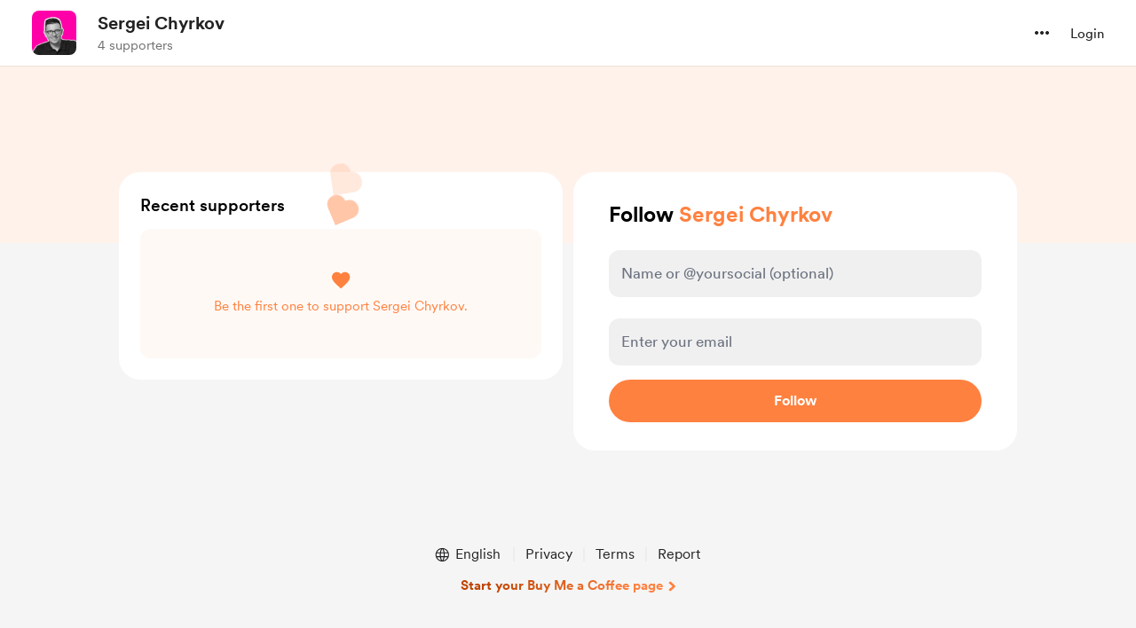

--- FILE ---
content_type: text/html; charset=UTF-8
request_url: https://buymeacoffee.com/chyrkov
body_size: 22650
content:
<!DOCTYPE html>
<html lang="en-US">
    <head>
        <meta name="viewport" content="width=device-width, initial-scale=1">
        <meta charset="utf-8">
        <meta http-equiv="X-UA-Compatible" content="IE=edge">

        <link rel="manifest" href="https://cdn.buymeacoffee.com/static/prod/11.0.5/build/manifest.json">

        <!-- Scripts -->
        <script type="text/javascript" nonce="o8Pgy8f3JBeL5BXFI7pGV3YzgQqmOsnmkT107T5s">
    const Ziggy = {"url":"https:\/\/buymeacoffee.com","port":null,"defaults":{},"routes":{"horizon.stats.index":{"uri":"horizon\/api\/stats","methods":["GET","HEAD"]},"horizon.workload.index":{"uri":"horizon\/api\/workload","methods":["GET","HEAD"]},"horizon.masters.index":{"uri":"horizon\/api\/masters","methods":["GET","HEAD"]},"horizon.monitoring.index":{"uri":"horizon\/api\/monitoring","methods":["GET","HEAD"]},"horizon.monitoring.store":{"uri":"horizon\/api\/monitoring","methods":["POST"]},"horizon.monitoring-tag.paginate":{"uri":"horizon\/api\/monitoring\/{tag}","methods":["GET","HEAD"],"parameters":["tag"]},"horizon.monitoring-tag.destroy":{"uri":"horizon\/api\/monitoring\/{tag}","methods":["DELETE"],"wheres":{"tag":".*"},"parameters":["tag"]},"horizon.jobs-metrics.index":{"uri":"horizon\/api\/metrics\/jobs","methods":["GET","HEAD"]},"horizon.jobs-metrics.show":{"uri":"horizon\/api\/metrics\/jobs\/{id}","methods":["GET","HEAD"],"parameters":["id"]},"horizon.queues-metrics.index":{"uri":"horizon\/api\/metrics\/queues","methods":["GET","HEAD"]},"horizon.queues-metrics.show":{"uri":"horizon\/api\/metrics\/queues\/{id}","methods":["GET","HEAD"],"parameters":["id"]},"horizon.jobs-batches.index":{"uri":"horizon\/api\/batches","methods":["GET","HEAD"]},"horizon.jobs-batches.show":{"uri":"horizon\/api\/batches\/{id}","methods":["GET","HEAD"],"parameters":["id"]},"horizon.jobs-batches.retry":{"uri":"horizon\/api\/batches\/retry\/{id}","methods":["POST"],"parameters":["id"]},"horizon.pending-jobs.index":{"uri":"horizon\/api\/jobs\/pending","methods":["GET","HEAD"]},"horizon.completed-jobs.index":{"uri":"horizon\/api\/jobs\/completed","methods":["GET","HEAD"]},"horizon.silenced-jobs.index":{"uri":"horizon\/api\/jobs\/silenced","methods":["GET","HEAD"]},"horizon.failed-jobs.index":{"uri":"horizon\/api\/jobs\/failed","methods":["GET","HEAD"]},"horizon.failed-jobs.show":{"uri":"horizon\/api\/jobs\/failed\/{id}","methods":["GET","HEAD"],"parameters":["id"]},"horizon.retry-jobs.show":{"uri":"horizon\/api\/jobs\/retry\/{id}","methods":["POST"],"parameters":["id"]},"horizon.jobs.show":{"uri":"horizon\/api\/jobs\/{id}","methods":["GET","HEAD"],"parameters":["id"]},"horizon.index":{"uri":"horizon\/{view?}","methods":["GET","HEAD"],"wheres":{"view":"(.*)"},"parameters":["view"]},"sanctum.csrf-cookie":{"uri":"sanctum\/csrf-cookie","methods":["GET","HEAD"]},"auth.login-with-token":{"uri":"auth\/v2\/login-with-token","methods":["POST"]},"auth.logout":{"uri":"auth\/v2\/logout","methods":["GET","HEAD"]},"login":{"uri":"login","methods":["GET","HEAD"]},"two_fa":{"uri":"two-fa","methods":["GET","HEAD"]},"signup":{"uri":"signup","methods":["GET","HEAD"]},"reset_password":{"uri":"auth\/reset-password","methods":["GET","HEAD"]},"signup.complete":{"uri":"complete-your-page","methods":["GET","HEAD"]},"signup.payout":{"uri":"setup-payout","methods":["GET","HEAD"]},"post.create":{"uri":"posts\/create","methods":["GET","HEAD"]},"post.update":{"uri":"posts\/{post_id}\/edit","methods":["GET","HEAD"],"parameters":["post_id"]},"static.explore":{"uri":"explore-creators","methods":["GET","HEAD"]},"redirect-referral":{"uri":"invite\/{project_slug}","methods":["GET","HEAD"],"parameters":["project_slug"]},"widget.index":{"uri":"widget\/page\/{project_slug}","methods":["GET","HEAD"],"parameters":["project_slug"]},"creator_page.home":{"uri":"{project_slug}","methods":["GET","HEAD"],"parameters":["project_slug"]},"creator_page.unsubscribe":{"uri":"{project_slug}\/unsubscribe-creator","methods":["GET","HEAD"],"parameters":["project_slug"]},"creator_page.home_notification":{"uri":"{project_slug}\/c\/{notificationId}","methods":["GET","HEAD"],"parameters":["project_slug","notificationId"]},"creator_page.home_timeline_entry":{"uri":"{project_slug}\/t\/{timelineItemId}","methods":["GET","HEAD"],"parameters":["project_slug","timelineItemId"]},"creator_page.posts":{"uri":"{project_slug}\/posts\/{tagId?}","methods":["GET","HEAD"],"parameters":["project_slug","tagId"]},"creator_page.wishlists":{"uri":"{project_slug}\/wishlist","methods":["GET","HEAD"],"parameters":["project_slug"]},"creator_page.wishlists_detail":{"uri":"{project_slug}\/w\/{wishlistId}","methods":["GET","HEAD"],"parameters":["project_slug","wishlistId"]},"creator_page.commissions_payment":{"uri":"{project_slug}\/commissions\/payment","methods":["GET","HEAD"],"parameters":["project_slug"]},"creator_page.commissions":{"uri":"{project_slug}\/commissions","methods":["GET","HEAD"],"parameters":["project_slug"]},"creator_page.commissions_detail":{"uri":"{project_slug}\/commissions\/{commissionId}","methods":["GET","HEAD"],"parameters":["project_slug","commissionId"]},"creator_page.extras":{"uri":"{project_slug}\/extras","methods":["GET","HEAD"],"parameters":["project_slug"]},"creator_page.extras_detail":{"uri":"{project_slug}\/e\/{reward}","methods":["GET","HEAD"],"parameters":["project_slug","reward"]},"creator_page.extras.checkout":{"uri":"{project_slug}\/extras\/checkout\/{cart_id}","methods":["GET","HEAD"],"parameters":["project_slug","cart_id"]},"creator_page.extras_detail_discount":{"uri":"{project_slug}\/e\/{reward}\/discounts\/{discount_id}","methods":["GET","HEAD"],"parameters":["project_slug","reward","discount_id"]},"creator_page.membership":{"uri":"{project_slug}\/membership","methods":["GET","HEAD"],"parameters":["project_slug"]},"creator_page.gallery":{"uri":"{project_slug}\/gallery","methods":["GET","HEAD"],"parameters":["project_slug"]},"creator_page.gallery_detail":{"uri":"{project_slug}\/gallery\/{id}","methods":["GET","HEAD"],"parameters":["project_slug","id"]},"creator_page.posts_detail":{"uri":"{project_slug}\/{postSlug}","methods":["GET","HEAD"],"parameters":["project_slug","postSlug"]},"creator.goal.share":{"uri":"{project_slug}\/goals\/share\/{id}","methods":["GET","HEAD"],"parameters":["project_slug","id"]},"supporter.goal.share":{"uri":"{project_slug}\/goals\/support\/{payment_token}","methods":["GET","HEAD"],"parameters":["project_slug","payment_token"]},"creator_page.first-coffee":{"uri":"{project_slug}\/share\/first-coffee","methods":["GET","HEAD"],"parameters":["project_slug"]}}};

    !function(t,r){"object"==typeof exports&&"undefined"!=typeof module?module.exports=r():"function"==typeof define&&define.amd?define(r):(t||self).route=r()}(this,function(){function t(t,r){for(var e=0;e<r.length;e++){var n=r[e];n.enumerable=n.enumerable||!1,n.configurable=!0,"value"in n&&(n.writable=!0),Object.defineProperty(t,"symbol"==typeof(o=function(t,r){if("object"!=typeof t||null===t)return t;var e=t[Symbol.toPrimitive];if(void 0!==e){var n=e.call(t,"string");if("object"!=typeof n)return n;throw new TypeError("@@toPrimitive must return a primitive value.")}return String(t)}(n.key))?o:String(o),n)}var o}function r(r,e,n){return e&&t(r.prototype,e),n&&t(r,n),Object.defineProperty(r,"prototype",{writable:!1}),r}function e(){return e=Object.assign?Object.assign.bind():function(t){for(var r=1;r<arguments.length;r++){var e=arguments[r];for(var n in e)Object.prototype.hasOwnProperty.call(e,n)&&(t[n]=e[n])}return t},e.apply(this,arguments)}function n(t){return n=Object.setPrototypeOf?Object.getPrototypeOf.bind():function(t){return t.__proto__||Object.getPrototypeOf(t)},n(t)}function o(t,r){return o=Object.setPrototypeOf?Object.setPrototypeOf.bind():function(t,r){return t.__proto__=r,t},o(t,r)}function i(t,r,e){return i=function(){if("undefined"==typeof Reflect||!Reflect.construct)return!1;if(Reflect.construct.sham)return!1;if("function"==typeof Proxy)return!0;try{return Boolean.prototype.valueOf.call(Reflect.construct(Boolean,[],function(){})),!0}catch(t){return!1}}()?Reflect.construct.bind():function(t,r,e){var n=[null];n.push.apply(n,r);var i=new(Function.bind.apply(t,n));return e&&o(i,e.prototype),i},i.apply(null,arguments)}function u(t){var r="function"==typeof Map?new Map:void 0;return u=function(t){if(null===t||-1===Function.toString.call(t).indexOf("[native code]"))return t;if("function"!=typeof t)throw new TypeError("Super expression must either be null or a function");if(void 0!==r){if(r.has(t))return r.get(t);r.set(t,e)}function e(){return i(t,arguments,n(this).constructor)}return e.prototype=Object.create(t.prototype,{constructor:{value:e,enumerable:!1,writable:!0,configurable:!0}}),o(e,t)},u(t)}var f=String.prototype.replace,a=/%20/g,c="RFC3986",l={default:c,formatters:{RFC1738:function(t){return f.call(t,a,"+")},RFC3986:function(t){return String(t)}},RFC1738:"RFC1738",RFC3986:c},s=Object.prototype.hasOwnProperty,v=Array.isArray,p=function(){for(var t=[],r=0;r<256;++r)t.push("%"+((r<16?"0":"")+r.toString(16)).toUpperCase());return t}(),y=function(t,r){for(var e=r&&r.plainObjects?Object.create(null):{},n=0;n<t.length;++n)void 0!==t[n]&&(e[n]=t[n]);return e},d={arrayToObject:y,assign:function(t,r){return Object.keys(r).reduce(function(t,e){return t[e]=r[e],t},t)},combine:function(t,r){return[].concat(t,r)},compact:function(t){for(var r=[{obj:{o:t},prop:"o"}],e=[],n=0;n<r.length;++n)for(var o=r[n],i=o.obj[o.prop],u=Object.keys(i),f=0;f<u.length;++f){var a=u[f],c=i[a];"object"==typeof c&&null!==c&&-1===e.indexOf(c)&&(r.push({obj:i,prop:a}),e.push(c))}return function(t){for(;t.length>1;){var r=t.pop(),e=r.obj[r.prop];if(v(e)){for(var n=[],o=0;o<e.length;++o)void 0!==e[o]&&n.push(e[o]);r.obj[r.prop]=n}}}(r),t},decode:function(t,r,e){var n=t.replace(/\+/g," ");if("iso-8859-1"===e)return n.replace(/%[0-9a-f]{2}/gi,unescape);try{return decodeURIComponent(n)}catch(t){return n}},encode:function(t,r,e,n,o){if(0===t.length)return t;var i=t;if("symbol"==typeof t?i=Symbol.prototype.toString.call(t):"string"!=typeof t&&(i=String(t)),"iso-8859-1"===e)return escape(i).replace(/%u[0-9a-f]{4}/gi,function(t){return"%26%23"+parseInt(t.slice(2),16)+"%3B"});for(var u="",f=0;f<i.length;++f){var a=i.charCodeAt(f);45===a||46===a||95===a||126===a||a>=48&&a<=57||a>=65&&a<=90||a>=97&&a<=122||o===l.RFC1738&&(40===a||41===a)?u+=i.charAt(f):a<128?u+=p[a]:a<2048?u+=p[192|a>>6]+p[128|63&a]:a<55296||a>=57344?u+=p[224|a>>12]+p[128|a>>6&63]+p[128|63&a]:(a=65536+((1023&a)<<10|1023&i.charCodeAt(f+=1)),u+=p[240|a>>18]+p[128|a>>12&63]+p[128|a>>6&63]+p[128|63&a])}return u},isBuffer:function(t){return!(!t||"object"!=typeof t||!(t.constructor&&t.constructor.isBuffer&&t.constructor.isBuffer(t)))},isRegExp:function(t){return"[object RegExp]"===Object.prototype.toString.call(t)},maybeMap:function(t,r){if(v(t)){for(var e=[],n=0;n<t.length;n+=1)e.push(r(t[n]));return e}return r(t)},merge:function t(r,e,n){if(!e)return r;if("object"!=typeof e){if(v(r))r.push(e);else{if(!r||"object"!=typeof r)return[r,e];(n&&(n.plainObjects||n.allowPrototypes)||!s.call(Object.prototype,e))&&(r[e]=!0)}return r}if(!r||"object"!=typeof r)return[r].concat(e);var o=r;return v(r)&&!v(e)&&(o=y(r,n)),v(r)&&v(e)?(e.forEach(function(e,o){if(s.call(r,o)){var i=r[o];i&&"object"==typeof i&&e&&"object"==typeof e?r[o]=t(i,e,n):r.push(e)}else r[o]=e}),r):Object.keys(e).reduce(function(r,o){var i=e[o];return r[o]=s.call(r,o)?t(r[o],i,n):i,r},o)}},b=Object.prototype.hasOwnProperty,h={brackets:function(t){return t+"[]"},comma:"comma",indices:function(t,r){return t+"["+r+"]"},repeat:function(t){return t}},g=Array.isArray,m=String.prototype.split,j=Array.prototype.push,w=function(t,r){j.apply(t,g(r)?r:[r])},O=Date.prototype.toISOString,E=l.default,R={addQueryPrefix:!1,allowDots:!1,charset:"utf-8",charsetSentinel:!1,delimiter:"&",encode:!0,encoder:d.encode,encodeValuesOnly:!1,format:E,formatter:l.formatters[E],indices:!1,serializeDate:function(t){return O.call(t)},skipNulls:!1,strictNullHandling:!1},S=function t(r,e,n,o,i,u,f,a,c,l,s,v,p,y){var b,h=r;if("function"==typeof f?h=f(e,h):h instanceof Date?h=l(h):"comma"===n&&g(h)&&(h=d.maybeMap(h,function(t){return t instanceof Date?l(t):t})),null===h){if(o)return u&&!p?u(e,R.encoder,y,"key",s):e;h=""}if("string"==typeof(b=h)||"number"==typeof b||"boolean"==typeof b||"symbol"==typeof b||"bigint"==typeof b||d.isBuffer(h)){if(u){var j=p?e:u(e,R.encoder,y,"key",s);if("comma"===n&&p){for(var O=m.call(String(h),","),E="",S=0;S<O.length;++S)E+=(0===S?"":",")+v(u(O[S],R.encoder,y,"value",s));return[v(j)+"="+E]}return[v(j)+"="+v(u(h,R.encoder,y,"value",s))]}return[v(e)+"="+v(String(h))]}var T,k=[];if(void 0===h)return k;if("comma"===n&&g(h))T=[{value:h.length>0?h.join(",")||null:void 0}];else if(g(f))T=f;else{var x=Object.keys(h);T=a?x.sort(a):x}for(var N=0;N<T.length;++N){var C=T[N],A="object"==typeof C&&void 0!==C.value?C.value:h[C];if(!i||null!==A){var D=g(h)?"function"==typeof n?n(e,C):e:e+(c?"."+C:"["+C+"]");w(k,t(A,D,n,o,i,u,f,a,c,l,s,v,p,y))}}return k},T=Object.prototype.hasOwnProperty,k=Array.isArray,x={allowDots:!1,allowPrototypes:!1,arrayLimit:20,charset:"utf-8",charsetSentinel:!1,comma:!1,decoder:d.decode,delimiter:"&",depth:5,ignoreQueryPrefix:!1,interpretNumericEntities:!1,parameterLimit:1e3,parseArrays:!0,plainObjects:!1,strictNullHandling:!1},N=function(t){return t.replace(/&#(\d+);/g,function(t,r){return String.fromCharCode(parseInt(r,10))})},C=function(t,r){return t&&"string"==typeof t&&r.comma&&t.indexOf(",")>-1?t.split(","):t},A=function(t,r,e,n){if(t){var o=e.allowDots?t.replace(/\.([^.[]+)/g,"[$1]"):t,i=/(\[[^[\]]*])/g,u=e.depth>0&&/(\[[^[\]]*])/.exec(o),f=u?o.slice(0,u.index):o,a=[];if(f){if(!e.plainObjects&&T.call(Object.prototype,f)&&!e.allowPrototypes)return;a.push(f)}for(var c=0;e.depth>0&&null!==(u=i.exec(o))&&c<e.depth;){if(c+=1,!e.plainObjects&&T.call(Object.prototype,u[1].slice(1,-1))&&!e.allowPrototypes)return;a.push(u[1])}return u&&a.push("["+o.slice(u.index)+"]"),function(t,r,e,n){for(var o=n?r:C(r,e),i=t.length-1;i>=0;--i){var u,f=t[i];if("[]"===f&&e.parseArrays)u=[].concat(o);else{u=e.plainObjects?Object.create(null):{};var a="["===f.charAt(0)&&"]"===f.charAt(f.length-1)?f.slice(1,-1):f,c=parseInt(a,10);e.parseArrays||""!==a?!isNaN(c)&&f!==a&&String(c)===a&&c>=0&&e.parseArrays&&c<=e.arrayLimit?(u=[])[c]=o:"__proto__"!==a&&(u[a]=o):u={0:o}}o=u}return o}(a,r,e,n)}},D=function(t,r){var e=function(t){if(!t)return x;if(null!=t.decoder&&"function"!=typeof t.decoder)throw new TypeError("Decoder has to be a function.");if(void 0!==t.charset&&"utf-8"!==t.charset&&"iso-8859-1"!==t.charset)throw new TypeError("The charset option must be either utf-8, iso-8859-1, or undefined");return{allowDots:void 0===t.allowDots?x.allowDots:!!t.allowDots,allowPrototypes:"boolean"==typeof t.allowPrototypes?t.allowPrototypes:x.allowPrototypes,arrayLimit:"number"==typeof t.arrayLimit?t.arrayLimit:x.arrayLimit,charset:void 0===t.charset?x.charset:t.charset,charsetSentinel:"boolean"==typeof t.charsetSentinel?t.charsetSentinel:x.charsetSentinel,comma:"boolean"==typeof t.comma?t.comma:x.comma,decoder:"function"==typeof t.decoder?t.decoder:x.decoder,delimiter:"string"==typeof t.delimiter||d.isRegExp(t.delimiter)?t.delimiter:x.delimiter,depth:"number"==typeof t.depth||!1===t.depth?+t.depth:x.depth,ignoreQueryPrefix:!0===t.ignoreQueryPrefix,interpretNumericEntities:"boolean"==typeof t.interpretNumericEntities?t.interpretNumericEntities:x.interpretNumericEntities,parameterLimit:"number"==typeof t.parameterLimit?t.parameterLimit:x.parameterLimit,parseArrays:!1!==t.parseArrays,plainObjects:"boolean"==typeof t.plainObjects?t.plainObjects:x.plainObjects,strictNullHandling:"boolean"==typeof t.strictNullHandling?t.strictNullHandling:x.strictNullHandling}}(r);if(""===t||null==t)return e.plainObjects?Object.create(null):{};for(var n="string"==typeof t?function(t,r){var e,n={},o=(r.ignoreQueryPrefix?t.replace(/^\?/,""):t).split(r.delimiter,Infinity===r.parameterLimit?void 0:r.parameterLimit),i=-1,u=r.charset;if(r.charsetSentinel)for(e=0;e<o.length;++e)0===o[e].indexOf("utf8=")&&("utf8=%E2%9C%93"===o[e]?u="utf-8":"utf8=%26%2310003%3B"===o[e]&&(u="iso-8859-1"),i=e,e=o.length);for(e=0;e<o.length;++e)if(e!==i){var f,a,c=o[e],l=c.indexOf("]="),s=-1===l?c.indexOf("="):l+1;-1===s?(f=r.decoder(c,x.decoder,u,"key"),a=r.strictNullHandling?null:""):(f=r.decoder(c.slice(0,s),x.decoder,u,"key"),a=d.maybeMap(C(c.slice(s+1),r),function(t){return r.decoder(t,x.decoder,u,"value")})),a&&r.interpretNumericEntities&&"iso-8859-1"===u&&(a=N(a)),c.indexOf("[]=")>-1&&(a=k(a)?[a]:a),n[f]=T.call(n,f)?d.combine(n[f],a):a}return n}(t,e):t,o=e.plainObjects?Object.create(null):{},i=Object.keys(n),u=0;u<i.length;++u){var f=i[u],a=A(f,n[f],e,"string"==typeof t);o=d.merge(o,a,e)}return d.compact(o)},$=/*#__PURE__*/function(){function t(t,r,e){var n,o;this.name=t,this.definition=r,this.bindings=null!=(n=r.bindings)?n:{},this.wheres=null!=(o=r.wheres)?o:{},this.config=e}var e=t.prototype;return e.matchesUrl=function(t){var r=this;if(!this.definition.methods.includes("GET"))return!1;var e=this.template.replace(/(\/?){([^}?]*)(\??)}/g,function(t,e,n,o){var i,u="(?<"+n+">"+((null==(i=r.wheres[n])?void 0:i.replace(/(^\^)|(\$$)/g,""))||"[^/?]+")+")";return o?"("+e+u+")?":""+e+u}).replace(/^\w+:\/\//,""),n=t.replace(/^\w+:\/\//,"").split("?"),o=n[0],i=n[1],u=new RegExp("^"+e+"/?$").exec(decodeURI(o));if(u){for(var f in u.groups)u.groups[f]="string"==typeof u.groups[f]?decodeURIComponent(u.groups[f]):u.groups[f];return{params:u.groups,query:D(i)}}return!1},e.compile=function(t){var r=this;return this.parameterSegments.length?this.template.replace(/{([^}?]+)(\??)}/g,function(e,n,o){var i,u;if(!o&&[null,void 0].includes(t[n]))throw new Error("Ziggy error: '"+n+"' parameter is required for route '"+r.name+"'.");if(r.wheres[n]&&!new RegExp("^"+(o?"("+r.wheres[n]+")?":r.wheres[n])+"$").test(null!=(u=t[n])?u:""))throw new Error("Ziggy error: '"+n+"' parameter does not match required format '"+r.wheres[n]+"' for route '"+r.name+"'.");return encodeURI(null!=(i=t[n])?i:"").replace(/%7C/g,"|").replace(/%25/g,"%").replace(/\$/g,"%24")}).replace(this.origin+"//",this.origin+"/").replace(/\/+$/,""):this.template},r(t,[{key:"template",get:function(){var t=(this.origin+"/"+this.definition.uri).replace(/\/+$/,"");return""===t?"/":t}},{key:"origin",get:function(){return this.config.absolute?this.definition.domain?""+this.config.url.match(/^\w+:\/\//)[0]+this.definition.domain+(this.config.port?":"+this.config.port:""):this.config.url:""}},{key:"parameterSegments",get:function(){var t,r;return null!=(t=null==(r=this.template.match(/{[^}?]+\??}/g))?void 0:r.map(function(t){return{name:t.replace(/{|\??}/g,""),required:!/\?}$/.test(t)}}))?t:[]}}]),t}(),F=/*#__PURE__*/function(t){var n,i;function u(r,n,o,i){var u;if(void 0===o&&(o=!0),(u=t.call(this)||this).t=null!=i?i:"undefined"!=typeof Ziggy?Ziggy:null==globalThis?void 0:globalThis.Ziggy,u.t=e({},u.t,{absolute:o}),r){if(!u.t.routes[r])throw new Error("Ziggy error: route '"+r+"' is not in the route list.");u.i=new $(r,u.t.routes[r],u.t),u.u=u.l(n)}return u}i=t,(n=u).prototype=Object.create(i.prototype),n.prototype.constructor=n,o(n,i);var f=u.prototype;return f.toString=function(){var t=this,r=Object.keys(this.u).filter(function(r){return!t.i.parameterSegments.some(function(t){return t.name===r})}).filter(function(t){return"_query"!==t}).reduce(function(r,n){var o;return e({},r,((o={})[n]=t.u[n],o))},{});return this.i.compile(this.u)+function(t,r){var e,n=t,o=function(t){if(!t)return R;if(null!=t.encoder&&"function"!=typeof t.encoder)throw new TypeError("Encoder has to be a function.");var r=t.charset||R.charset;if(void 0!==t.charset&&"utf-8"!==t.charset&&"iso-8859-1"!==t.charset)throw new TypeError("The charset option must be either utf-8, iso-8859-1, or undefined");var e=l.default;if(void 0!==t.format){if(!b.call(l.formatters,t.format))throw new TypeError("Unknown format option provided.");e=t.format}var n=l.formatters[e],o=R.filter;return("function"==typeof t.filter||g(t.filter))&&(o=t.filter),{addQueryPrefix:"boolean"==typeof t.addQueryPrefix?t.addQueryPrefix:R.addQueryPrefix,allowDots:void 0===t.allowDots?R.allowDots:!!t.allowDots,charset:r,charsetSentinel:"boolean"==typeof t.charsetSentinel?t.charsetSentinel:R.charsetSentinel,delimiter:void 0===t.delimiter?R.delimiter:t.delimiter,encode:"boolean"==typeof t.encode?t.encode:R.encode,encoder:"function"==typeof t.encoder?t.encoder:R.encoder,encodeValuesOnly:"boolean"==typeof t.encodeValuesOnly?t.encodeValuesOnly:R.encodeValuesOnly,filter:o,format:e,formatter:n,serializeDate:"function"==typeof t.serializeDate?t.serializeDate:R.serializeDate,skipNulls:"boolean"==typeof t.skipNulls?t.skipNulls:R.skipNulls,sort:"function"==typeof t.sort?t.sort:null,strictNullHandling:"boolean"==typeof t.strictNullHandling?t.strictNullHandling:R.strictNullHandling}}(r);"function"==typeof o.filter?n=(0,o.filter)("",n):g(o.filter)&&(e=o.filter);var i=[];if("object"!=typeof n||null===n)return"";var u=h[r&&r.arrayFormat in h?r.arrayFormat:r&&"indices"in r?r.indices?"indices":"repeat":"indices"];e||(e=Object.keys(n)),o.sort&&e.sort(o.sort);for(var f=0;f<e.length;++f){var a=e[f];o.skipNulls&&null===n[a]||w(i,S(n[a],a,u,o.strictNullHandling,o.skipNulls,o.encode?o.encoder:null,o.filter,o.sort,o.allowDots,o.serializeDate,o.format,o.formatter,o.encodeValuesOnly,o.charset))}var c=i.join(o.delimiter),s=!0===o.addQueryPrefix?"?":"";return o.charsetSentinel&&(s+="iso-8859-1"===o.charset?"utf8=%26%2310003%3B&":"utf8=%E2%9C%93&"),c.length>0?s+c:""}(e({},r,this.u._query),{addQueryPrefix:!0,arrayFormat:"indices",encodeValuesOnly:!0,skipNulls:!0,encoder:function(t,r){return"boolean"==typeof t?Number(t):r(t)}})},f.v=function(t){var r=this;t?this.t.absolute&&t.startsWith("/")&&(t=this.p().host+t):t=this.h();var n={},o=Object.entries(this.t.routes).find(function(e){return n=new $(e[0],e[1],r.t).matchesUrl(t)})||[void 0,void 0];return e({name:o[0]},n,{route:o[1]})},f.h=function(){var t=this.p(),r=t.pathname,e=t.search;return(this.t.absolute?t.host+r:r.replace(this.t.url.replace(/^\w*:\/\/[^/]+/,""),"").replace(/^\/+/,"/"))+e},f.current=function(t,r){var n=this.v(),o=n.name,i=n.params,u=n.query,f=n.route;if(!t)return o;var a=new RegExp("^"+t.replace(/\./g,"\\.").replace(/\*/g,".*")+"$").test(o);if([null,void 0].includes(r)||!a)return a;var c=new $(o,f,this.t);r=this.l(r,c);var l=e({},i,u);return!(!Object.values(r).every(function(t){return!t})||Object.values(l).some(function(t){return void 0!==t}))||function t(r,e){return Object.entries(r).every(function(r){var n=r[0],o=r[1];return Array.isArray(o)&&Array.isArray(e[n])?o.every(function(t){return e[n].includes(t)}):"object"==typeof o&&"object"==typeof e[n]&&null!==o&&null!==e[n]?t(o,e[n]):e[n]==o})}(r,l)},f.p=function(){var t,r,e,n,o,i,u="undefined"!=typeof window?window.location:{},f=u.host,a=u.pathname,c=u.search;return{host:null!=(t=null==(r=this.t.location)?void 0:r.host)?t:void 0===f?"":f,pathname:null!=(e=null==(n=this.t.location)?void 0:n.pathname)?e:void 0===a?"":a,search:null!=(o=null==(i=this.t.location)?void 0:i.search)?o:void 0===c?"":c}},f.has=function(t){return Object.keys(this.t.routes).includes(t)},f.l=function(t,r){var n=this;void 0===t&&(t={}),void 0===r&&(r=this.i),null!=t||(t={}),t=["string","number"].includes(typeof t)?[t]:t;var o=r.parameterSegments.filter(function(t){return!n.t.defaults[t.name]});if(Array.isArray(t))t=t.reduce(function(t,r,n){var i,u;return e({},t,o[n]?((i={})[o[n].name]=r,i):"object"==typeof r?r:((u={})[r]="",u))},{});else if(1===o.length&&!t[o[0].name]&&(t.hasOwnProperty(Object.values(r.bindings)[0])||t.hasOwnProperty("id"))){var i;(i={})[o[0].name]=t,t=i}return e({},this.g(r),this.m(t,r))},f.g=function(t){var r=this;return t.parameterSegments.filter(function(t){return r.t.defaults[t.name]}).reduce(function(t,n,o){var i,u=n.name;return e({},t,((i={})[u]=r.t.defaults[u],i))},{})},f.m=function(t,r){var n=r.bindings,o=r.parameterSegments;return Object.entries(t).reduce(function(t,r){var i,u,f=r[0],a=r[1];if(!a||"object"!=typeof a||Array.isArray(a)||!o.some(function(t){return t.name===f}))return e({},t,((u={})[f]=a,u));if(!a.hasOwnProperty(n[f])){if(!a.hasOwnProperty("id"))throw new Error("Ziggy error: object passed as '"+f+"' parameter is missing route model binding key '"+n[f]+"'.");n[f]="id"}return e({},t,((i={})[f]=a[n[f]],i))},{})},f.valueOf=function(){return this.toString()},f.check=function(t){return this.has(t)},r(u,[{key:"params",get:function(){var t=this.v();return e({},t.params,t.query)}}]),u}(/*#__PURE__*/u(String));return function(t,r,e,n){var o=new F(t,r,e,n);return t?o.toString():o}});

</script>        <link rel="preload" as="style" href="https://cdn.buymeacoffee.com/static/prod/11.0.5/build/assets/app-e5e8ac93.css" nonce="o8Pgy8f3JBeL5BXFI7pGV3YzgQqmOsnmkT107T5s" /><link rel="preload" as="style" href="https://cdn.buymeacoffee.com/static/prod/11.0.5/build/assets/CreatorPageLayout-571a2bd6.css" nonce="o8Pgy8f3JBeL5BXFI7pGV3YzgQqmOsnmkT107T5s" /><link rel="preload" as="style" href="https://cdn.buymeacoffee.com/static/prod/11.0.5/build/assets/PostTile-eee851d0.css" nonce="o8Pgy8f3JBeL5BXFI7pGV3YzgQqmOsnmkT107T5s" /><link rel="preload" as="style" href="https://cdn.buymeacoffee.com/static/prod/11.0.5/build/assets/Button-e888ae6c.css" nonce="o8Pgy8f3JBeL5BXFI7pGV3YzgQqmOsnmkT107T5s" /><link rel="preload" as="style" href="https://cdn.buymeacoffee.com/static/prod/11.0.5/build/assets/OneTimePaymentModal-ca3c3025.css" nonce="o8Pgy8f3JBeL5BXFI7pGV3YzgQqmOsnmkT107T5s" /><link rel="preload" as="style" href="https://cdn.buymeacoffee.com/static/prod/11.0.5/build/assets/ToggleButton-6b16d819.css" nonce="o8Pgy8f3JBeL5BXFI7pGV3YzgQqmOsnmkT107T5s" /><link rel="preload" as="style" href="https://cdn.buymeacoffee.com/static/prod/11.0.5/build/assets/OneTimePaymentWidget-10f8259f.css" nonce="o8Pgy8f3JBeL5BXFI7pGV3YzgQqmOsnmkT107T5s" /><link rel="preload" as="style" href="https://cdn.buymeacoffee.com/static/prod/11.0.5/build/assets/MembershipHeader-e8296378.css" nonce="o8Pgy8f3JBeL5BXFI7pGV3YzgQqmOsnmkT107T5s" /><link rel="preload" as="style" href="https://cdn.buymeacoffee.com/static/prod/11.0.5/build/assets/ExtraModalV1-83179d0e.css" nonce="o8Pgy8f3JBeL5BXFI7pGV3YzgQqmOsnmkT107T5s" /><link rel="preload" as="style" href="https://cdn.buymeacoffee.com/static/prod/11.0.5/build/assets/Footer-d455a567.css" nonce="o8Pgy8f3JBeL5BXFI7pGV3YzgQqmOsnmkT107T5s" /><link rel="preload" as="style" href="https://cdn.buymeacoffee.com/static/prod/11.0.5/build/assets/EmojiPicker-a12e4501.css" nonce="o8Pgy8f3JBeL5BXFI7pGV3YzgQqmOsnmkT107T5s" /><link rel="preload" as="style" href="https://cdn.buymeacoffee.com/static/prod/11.0.5/build/assets/Modal-97e9a37a.css" nonce="o8Pgy8f3JBeL5BXFI7pGV3YzgQqmOsnmkT107T5s" /><link rel="preload" as="style" href="https://cdn.buymeacoffee.com/static/prod/11.0.5/build/assets/CircularLoader-c9028e64.css" nonce="o8Pgy8f3JBeL5BXFI7pGV3YzgQqmOsnmkT107T5s" /><link rel="preload" as="style" href="https://cdn.buymeacoffee.com/static/prod/11.0.5/build/assets/ShimmerLoader-dde565ee.css" nonce="o8Pgy8f3JBeL5BXFI7pGV3YzgQqmOsnmkT107T5s" /><link rel="preload" as="style" href="https://cdn.buymeacoffee.com/static/prod/11.0.5/build/assets/ExtrasContent-d0ccbed9.css" nonce="o8Pgy8f3JBeL5BXFI7pGV3YzgQqmOsnmkT107T5s" /><link rel="preload" as="style" href="https://cdn.buymeacoffee.com/static/prod/11.0.5/build/assets/PaymentLoader-8b5b42b0.css" nonce="o8Pgy8f3JBeL5BXFI7pGV3YzgQqmOsnmkT107T5s" /><link rel="preload" as="style" href="https://cdn.buymeacoffee.com/static/prod/11.0.5/build/assets/RadioButton-a696476f.css" nonce="o8Pgy8f3JBeL5BXFI7pGV3YzgQqmOsnmkT107T5s" /><link rel="preload" as="style" href="https://cdn.buymeacoffee.com/static/prod/11.0.5/build/assets/HomeLayout-729f077c.css" nonce="o8Pgy8f3JBeL5BXFI7pGV3YzgQqmOsnmkT107T5s" /><link rel="preload" as="style" href="https://cdn.buymeacoffee.com/static/prod/11.0.5/build/assets/carousel-bea71dee.css" nonce="o8Pgy8f3JBeL5BXFI7pGV3YzgQqmOsnmkT107T5s" /><link rel="modulepreload" href="https://cdn.buymeacoffee.com/static/prod/11.0.5/build/assets/app-6fa29482.js" nonce="o8Pgy8f3JBeL5BXFI7pGV3YzgQqmOsnmkT107T5s" /><link rel="modulepreload" href="https://cdn.buymeacoffee.com/static/prod/11.0.5/build/assets/HomeLayout-d9d8f898.js" nonce="o8Pgy8f3JBeL5BXFI7pGV3YzgQqmOsnmkT107T5s" /><link rel="modulepreload" href="https://cdn.buymeacoffee.com/static/prod/11.0.5/build/assets/CreatorPageLayout-4e823f51.js" nonce="o8Pgy8f3JBeL5BXFI7pGV3YzgQqmOsnmkT107T5s" /><link rel="modulepreload" href="https://cdn.buymeacoffee.com/static/prod/11.0.5/build/assets/tabTypes-8c7b0eee.js" nonce="o8Pgy8f3JBeL5BXFI7pGV3YzgQqmOsnmkT107T5s" /><link rel="modulepreload" href="https://cdn.buymeacoffee.com/static/prod/11.0.5/build/assets/ImageElement-86d2cd45.js" nonce="o8Pgy8f3JBeL5BXFI7pGV3YzgQqmOsnmkT107T5s" /><link rel="modulepreload" href="https://cdn.buymeacoffee.com/static/prod/11.0.5/build/assets/BaseLayout-1aa2ad5b.js" nonce="o8Pgy8f3JBeL5BXFI7pGV3YzgQqmOsnmkT107T5s" /><link rel="modulepreload" href="https://cdn.buymeacoffee.com/static/prod/11.0.5/build/assets/appVariables-ad2859bc.js" nonce="o8Pgy8f3JBeL5BXFI7pGV3YzgQqmOsnmkT107T5s" /><link rel="modulepreload" href="https://cdn.buymeacoffee.com/static/prod/11.0.5/build/assets/PostTile-8b6fd210.js" nonce="o8Pgy8f3JBeL5BXFI7pGV3YzgQqmOsnmkT107T5s" /><link rel="modulepreload" href="https://cdn.buymeacoffee.com/static/prod/11.0.5/build/assets/LightBox-b6cea700.js" nonce="o8Pgy8f3JBeL5BXFI7pGV3YzgQqmOsnmkT107T5s" /><link rel="modulepreload" href="https://cdn.buymeacoffee.com/static/prod/11.0.5/build/assets/AppLink-f6ffe3ed.js" nonce="o8Pgy8f3JBeL5BXFI7pGV3YzgQqmOsnmkT107T5s" /><link rel="modulepreload" href="https://cdn.buymeacoffee.com/static/prod/11.0.5/build/assets/shareUrls-f4d17da4.js" nonce="o8Pgy8f3JBeL5BXFI7pGV3YzgQqmOsnmkT107T5s" /><link rel="modulepreload" href="https://cdn.buymeacoffee.com/static/prod/11.0.5/build/assets/Button-eecb2e60.js" nonce="o8Pgy8f3JBeL5BXFI7pGV3YzgQqmOsnmkT107T5s" /><link rel="modulepreload" href="https://cdn.buymeacoffee.com/static/prod/11.0.5/build/assets/_plugin-vue_export-helper-c27b6911.js" nonce="o8Pgy8f3JBeL5BXFI7pGV3YzgQqmOsnmkT107T5s" /><link rel="modulepreload" href="https://cdn.buymeacoffee.com/static/prod/11.0.5/build/assets/dateFormatHelper-f362f8f4.js" nonce="o8Pgy8f3JBeL5BXFI7pGV3YzgQqmOsnmkT107T5s" /><link rel="modulepreload" href="https://cdn.buymeacoffee.com/static/prod/11.0.5/build/assets/OneTimePaymentModal-025fc9ca.js" nonce="o8Pgy8f3JBeL5BXFI7pGV3YzgQqmOsnmkT107T5s" /><link rel="modulepreload" href="https://cdn.buymeacoffee.com/static/prod/11.0.5/build/assets/featureTypes-fe0181f1.js" nonce="o8Pgy8f3JBeL5BXFI7pGV3YzgQqmOsnmkT107T5s" /><link rel="modulepreload" href="https://cdn.buymeacoffee.com/static/prod/11.0.5/build/assets/OneTimePaymentWidget-7560eea0.js" nonce="o8Pgy8f3JBeL5BXFI7pGV3YzgQqmOsnmkT107T5s" /><link rel="modulepreload" href="https://cdn.buymeacoffee.com/static/prod/11.0.5/build/assets/MembershipHeader-5eb79b89.js" nonce="o8Pgy8f3JBeL5BXFI7pGV3YzgQqmOsnmkT107T5s" /><link rel="modulepreload" href="https://cdn.buymeacoffee.com/static/prod/11.0.5/build/assets/ExtraModalV1-76267e43.js" nonce="o8Pgy8f3JBeL5BXFI7pGV3YzgQqmOsnmkT107T5s" /><link rel="modulepreload" href="https://cdn.buymeacoffee.com/static/prod/11.0.5/build/assets/Tooltip-8a47d2a4.js" nonce="o8Pgy8f3JBeL5BXFI7pGV3YzgQqmOsnmkT107T5s" /><link rel="modulepreload" href="https://cdn.buymeacoffee.com/static/prod/11.0.5/build/assets/Tooltip-266f5254.js" nonce="o8Pgy8f3JBeL5BXFI7pGV3YzgQqmOsnmkT107T5s" /><link rel="modulepreload" href="https://cdn.buymeacoffee.com/static/prod/11.0.5/build/assets/Lock-55efe39e.js" nonce="o8Pgy8f3JBeL5BXFI7pGV3YzgQqmOsnmkT107T5s" /><link rel="modulepreload" href="https://cdn.buymeacoffee.com/static/prod/11.0.5/build/assets/MembershipPaymentModal-e8c9fcc1.js" nonce="o8Pgy8f3JBeL5BXFI7pGV3YzgQqmOsnmkT107T5s" /><link rel="modulepreload" href="https://cdn.buymeacoffee.com/static/prod/11.0.5/build/assets/Footer.vue_vue_type_style_index_0_scoped_e720c8f0_lang-b670a42f.js" nonce="o8Pgy8f3JBeL5BXFI7pGV3YzgQqmOsnmkT107T5s" /><link rel="modulepreload" href="https://cdn.buymeacoffee.com/static/prod/11.0.5/build/assets/DropDown-f2bab661.js" nonce="o8Pgy8f3JBeL5BXFI7pGV3YzgQqmOsnmkT107T5s" /><link rel="modulepreload" href="https://cdn.buymeacoffee.com/static/prod/11.0.5/build/assets/EmojiPicker-04ae9d72.js" nonce="o8Pgy8f3JBeL5BXFI7pGV3YzgQqmOsnmkT107T5s" /><link rel="modulepreload" href="https://cdn.buymeacoffee.com/static/prod/11.0.5/build/assets/Modal-0d30aa76.js" nonce="o8Pgy8f3JBeL5BXFI7pGV3YzgQqmOsnmkT107T5s" /><link rel="modulepreload" href="https://cdn.buymeacoffee.com/static/prod/11.0.5/build/assets/CircularLoader-44a6ee87.js" nonce="o8Pgy8f3JBeL5BXFI7pGV3YzgQqmOsnmkT107T5s" /><link rel="modulepreload" href="https://cdn.buymeacoffee.com/static/prod/11.0.5/build/assets/XIcon-7734458e.js" nonce="o8Pgy8f3JBeL5BXFI7pGV3YzgQqmOsnmkT107T5s" /><link rel="modulepreload" href="https://cdn.buymeacoffee.com/static/prod/11.0.5/build/assets/Instagram-e1890851.js" nonce="o8Pgy8f3JBeL5BXFI7pGV3YzgQqmOsnmkT107T5s" /><link rel="modulepreload" href="https://cdn.buymeacoffee.com/static/prod/11.0.5/build/assets/SocialUsername-5de36fc9.js" nonce="o8Pgy8f3JBeL5BXFI7pGV3YzgQqmOsnmkT107T5s" /><link rel="modulepreload" href="https://cdn.buymeacoffee.com/static/prod/11.0.5/build/assets/defaultCoffeeTags-aaf78074.js" nonce="o8Pgy8f3JBeL5BXFI7pGV3YzgQqmOsnmkT107T5s" /><link rel="modulepreload" href="https://cdn.buymeacoffee.com/static/prod/11.0.5/build/assets/CopyIcon-e8ad1ac6.js" nonce="o8Pgy8f3JBeL5BXFI7pGV3YzgQqmOsnmkT107T5s" /><link rel="modulepreload" href="https://cdn.buymeacoffee.com/static/prod/11.0.5/build/assets/ModalClose-fd26c6f4.js" nonce="o8Pgy8f3JBeL5BXFI7pGV3YzgQqmOsnmkT107T5s" /><link rel="modulepreload" href="https://cdn.buymeacoffee.com/static/prod/11.0.5/build/assets/ConfirmModal-044cfd32.js" nonce="o8Pgy8f3JBeL5BXFI7pGV3YzgQqmOsnmkT107T5s" /><link rel="modulepreload" href="https://cdn.buymeacoffee.com/static/prod/11.0.5/build/assets/ShimmerLoader-d9d14711.js" nonce="o8Pgy8f3JBeL5BXFI7pGV3YzgQqmOsnmkT107T5s" /><link rel="modulepreload" href="https://cdn.buymeacoffee.com/static/prod/11.0.5/build/assets/Arrow-4789edb3.js" nonce="o8Pgy8f3JBeL5BXFI7pGV3YzgQqmOsnmkT107T5s" /><link rel="modulepreload" href="https://cdn.buymeacoffee.com/static/prod/11.0.5/build/assets/PageLoader-d89092b6.js" nonce="o8Pgy8f3JBeL5BXFI7pGV3YzgQqmOsnmkT107T5s" /><link rel="modulepreload" href="https://cdn.buymeacoffee.com/static/prod/11.0.5/build/assets/HeartIcon-840eecc1.js" nonce="o8Pgy8f3JBeL5BXFI7pGV3YzgQqmOsnmkT107T5s" /><link rel="modulepreload" href="https://cdn.buymeacoffee.com/static/prod/11.0.5/build/assets/stripePayment-87eef36c.js" nonce="o8Pgy8f3JBeL5BXFI7pGV3YzgQqmOsnmkT107T5s" /><link rel="modulepreload" href="https://cdn.buymeacoffee.com/static/prod/11.0.5/build/assets/Close-4cee445b.js" nonce="o8Pgy8f3JBeL5BXFI7pGV3YzgQqmOsnmkT107T5s" /><link rel="modulepreload" href="https://cdn.buymeacoffee.com/static/prod/11.0.5/build/assets/ExtrasContent-6dc40167.js" nonce="o8Pgy8f3JBeL5BXFI7pGV3YzgQqmOsnmkT107T5s" /><link rel="modulepreload" href="https://cdn.buymeacoffee.com/static/prod/11.0.5/build/assets/Input-5254c9a5.js" nonce="o8Pgy8f3JBeL5BXFI7pGV3YzgQqmOsnmkT107T5s" /><link rel="modulepreload" href="https://cdn.buymeacoffee.com/static/prod/11.0.5/build/assets/InputError-05a46fd4.js" nonce="o8Pgy8f3JBeL5BXFI7pGV3YzgQqmOsnmkT107T5s" /><link rel="modulepreload" href="https://cdn.buymeacoffee.com/static/prod/11.0.5/build/assets/Footer-aea9de85.js" nonce="o8Pgy8f3JBeL5BXFI7pGV3YzgQqmOsnmkT107T5s" /><link rel="modulepreload" href="https://cdn.buymeacoffee.com/static/prod/11.0.5/build/assets/userTypes-7c3f4db0.js" nonce="o8Pgy8f3JBeL5BXFI7pGV3YzgQqmOsnmkT107T5s" /><link rel="modulepreload" href="https://cdn.buymeacoffee.com/static/prod/11.0.5/build/assets/themeHelper-8f3ed930.js" nonce="o8Pgy8f3JBeL5BXFI7pGV3YzgQqmOsnmkT107T5s" /><link rel="modulepreload" href="https://cdn.buymeacoffee.com/static/prod/11.0.5/build/assets/AppHead-5f648145.js" nonce="o8Pgy8f3JBeL5BXFI7pGV3YzgQqmOsnmkT107T5s" /><link rel="modulepreload" href="https://cdn.buymeacoffee.com/static/prod/11.0.5/build/assets/CopyLink-ae4110d4.js" nonce="o8Pgy8f3JBeL5BXFI7pGV3YzgQqmOsnmkT107T5s" /><link rel="modulepreload" href="https://cdn.buymeacoffee.com/static/prod/11.0.5/build/assets/Facebook-dc933f54.js" nonce="o8Pgy8f3JBeL5BXFI7pGV3YzgQqmOsnmkT107T5s" /><link rel="modulepreload" href="https://cdn.buymeacoffee.com/static/prod/11.0.5/build/assets/appConfetti-35e1f47a.js" nonce="o8Pgy8f3JBeL5BXFI7pGV3YzgQqmOsnmkT107T5s" /><link rel="modulepreload" href="https://cdn.buymeacoffee.com/static/prod/11.0.5/build/assets/postTypes-1efa31d5.js" nonce="o8Pgy8f3JBeL5BXFI7pGV3YzgQqmOsnmkT107T5s" /><link rel="modulepreload" href="https://cdn.buymeacoffee.com/static/prod/11.0.5/build/assets/postLockedFor-dc2042a9.js" nonce="o8Pgy8f3JBeL5BXFI7pGV3YzgQqmOsnmkT107T5s" /><link rel="modulepreload" href="https://cdn.buymeacoffee.com/static/prod/11.0.5/build/assets/membershipHelper-c86510f1.js" nonce="o8Pgy8f3JBeL5BXFI7pGV3YzgQqmOsnmkT107T5s" /><link rel="modulepreload" href="https://cdn.buymeacoffee.com/static/prod/11.0.5/build/assets/postStatus-4317716e.js" nonce="o8Pgy8f3JBeL5BXFI7pGV3YzgQqmOsnmkT107T5s" /><link rel="modulepreload" href="https://cdn.buymeacoffee.com/static/prod/11.0.5/build/assets/BlurHashDecoder-b43bb80c.js" nonce="o8Pgy8f3JBeL5BXFI7pGV3YzgQqmOsnmkT107T5s" /><link rel="modulepreload" href="https://cdn.buymeacoffee.com/static/prod/11.0.5/build/assets/moment-fbc5633a.js" nonce="o8Pgy8f3JBeL5BXFI7pGV3YzgQqmOsnmkT107T5s" /><link rel="modulepreload" href="https://cdn.buymeacoffee.com/static/prod/11.0.5/build/assets/PaymentModalLayout-876f2cd5.js" nonce="o8Pgy8f3JBeL5BXFI7pGV3YzgQqmOsnmkT107T5s" /><link rel="modulepreload" href="https://cdn.buymeacoffee.com/static/prod/11.0.5/build/assets/PaymentLoader-d8c55cdd.js" nonce="o8Pgy8f3JBeL5BXFI7pGV3YzgQqmOsnmkT107T5s" /><link rel="modulepreload" href="https://cdn.buymeacoffee.com/static/prod/11.0.5/build/assets/ArrowWithTail-4985c4ca.js" nonce="o8Pgy8f3JBeL5BXFI7pGV3YzgQqmOsnmkT107T5s" /><link rel="modulepreload" href="https://cdn.buymeacoffee.com/static/prod/11.0.5/build/assets/CheckBox-7295d797.js" nonce="o8Pgy8f3JBeL5BXFI7pGV3YzgQqmOsnmkT107T5s" /><link rel="modulepreload" href="https://cdn.buymeacoffee.com/static/prod/11.0.5/build/assets/CounterWidget-5084467b.js" nonce="o8Pgy8f3JBeL5BXFI7pGV3YzgQqmOsnmkT107T5s" /><link rel="modulepreload" href="https://cdn.buymeacoffee.com/static/prod/11.0.5/build/assets/ReCaptcha-c922a657.js" nonce="o8Pgy8f3JBeL5BXFI7pGV3YzgQqmOsnmkT107T5s" /><link rel="modulepreload" href="https://cdn.buymeacoffee.com/static/prod/11.0.5/build/assets/StripePaymentElements-bda2606a.js" nonce="o8Pgy8f3JBeL5BXFI7pGV3YzgQqmOsnmkT107T5s" /><link rel="modulepreload" href="https://cdn.buymeacoffee.com/static/prod/11.0.5/build/assets/VisibleCaptcha-e4e5272e.js" nonce="o8Pgy8f3JBeL5BXFI7pGV3YzgQqmOsnmkT107T5s" /><link rel="modulepreload" href="https://cdn.buymeacoffee.com/static/prod/11.0.5/build/assets/SecondaryTooltip-01d163b0.js" nonce="o8Pgy8f3JBeL5BXFI7pGV3YzgQqmOsnmkT107T5s" /><link rel="modulepreload" href="https://cdn.buymeacoffee.com/static/prod/11.0.5/build/assets/Twitter-c97ec2ef.js" nonce="o8Pgy8f3JBeL5BXFI7pGV3YzgQqmOsnmkT107T5s" /><link rel="modulepreload" href="https://cdn.buymeacoffee.com/static/prod/11.0.5/build/assets/RadioButton-b1cab36a.js" nonce="o8Pgy8f3JBeL5BXFI7pGV3YzgQqmOsnmkT107T5s" /><link rel="modulepreload" href="https://cdn.buymeacoffee.com/static/prod/11.0.5/build/assets/StripeCardElement-24b42b49.js" nonce="o8Pgy8f3JBeL5BXFI7pGV3YzgQqmOsnmkT107T5s" /><link rel="modulepreload" href="https://cdn.buymeacoffee.com/static/prod/11.0.5/build/assets/Info-f3022b05.js" nonce="o8Pgy8f3JBeL5BXFI7pGV3YzgQqmOsnmkT107T5s" /><link rel="modulepreload" href="https://cdn.buymeacoffee.com/static/prod/11.0.5/build/assets/lodash-d18e9d00.js" nonce="o8Pgy8f3JBeL5BXFI7pGV3YzgQqmOsnmkT107T5s" /><link rel="modulepreload" href="https://cdn.buymeacoffee.com/static/prod/11.0.5/build/assets/HeaderDropdownWrap-9852c898.js" nonce="o8Pgy8f3JBeL5BXFI7pGV3YzgQqmOsnmkT107T5s" /><link rel="modulepreload" href="https://cdn.buymeacoffee.com/static/prod/11.0.5/build/assets/DefaultUserAvatar-69d35252.js" nonce="o8Pgy8f3JBeL5BXFI7pGV3YzgQqmOsnmkT107T5s" /><link rel="modulepreload" href="https://cdn.buymeacoffee.com/static/prod/11.0.5/build/assets/Hamburger-c5431604.js" nonce="o8Pgy8f3JBeL5BXFI7pGV3YzgQqmOsnmkT107T5s" /><link rel="modulepreload" href="https://cdn.buymeacoffee.com/static/prod/11.0.5/build/assets/ArrowThin-24899d59.js" nonce="o8Pgy8f3JBeL5BXFI7pGV3YzgQqmOsnmkT107T5s" /><link rel="modulepreload" href="https://cdn.buymeacoffee.com/static/prod/11.0.5/build/assets/Search-82718cab.js" nonce="o8Pgy8f3JBeL5BXFI7pGV3YzgQqmOsnmkT107T5s" /><link rel="modulepreload" href="https://cdn.buymeacoffee.com/static/prod/11.0.5/build/assets/File-d935bf98.js" nonce="o8Pgy8f3JBeL5BXFI7pGV3YzgQqmOsnmkT107T5s" /><link rel="modulepreload" href="https://cdn.buymeacoffee.com/static/prod/11.0.5/build/assets/StripeElementsWrapper-7e43f375.js" nonce="o8Pgy8f3JBeL5BXFI7pGV3YzgQqmOsnmkT107T5s" /><link rel="modulepreload" href="https://cdn.buymeacoffee.com/static/prod/11.0.5/build/assets/StripePaymentRequestButton-519a5a30.js" nonce="o8Pgy8f3JBeL5BXFI7pGV3YzgQqmOsnmkT107T5s" /><link rel="modulepreload" href="https://cdn.buymeacoffee.com/static/prod/11.0.5/build/assets/CheckedCircle-7d3e5d36.js" nonce="o8Pgy8f3JBeL5BXFI7pGV3YzgQqmOsnmkT107T5s" /><link rel="modulepreload" href="https://cdn.buymeacoffee.com/static/prod/11.0.5/build/assets/DeleteCurved-73f01843.js" nonce="o8Pgy8f3JBeL5BXFI7pGV3YzgQqmOsnmkT107T5s" /><link rel="stylesheet" href="https://cdn.buymeacoffee.com/static/prod/11.0.5/build/assets/app-e5e8ac93.css" nonce="o8Pgy8f3JBeL5BXFI7pGV3YzgQqmOsnmkT107T5s" /><link rel="stylesheet" href="https://cdn.buymeacoffee.com/static/prod/11.0.5/build/assets/CreatorPageLayout-571a2bd6.css" nonce="o8Pgy8f3JBeL5BXFI7pGV3YzgQqmOsnmkT107T5s" /><link rel="stylesheet" href="https://cdn.buymeacoffee.com/static/prod/11.0.5/build/assets/PostTile-eee851d0.css" nonce="o8Pgy8f3JBeL5BXFI7pGV3YzgQqmOsnmkT107T5s" /><link rel="stylesheet" href="https://cdn.buymeacoffee.com/static/prod/11.0.5/build/assets/Button-e888ae6c.css" nonce="o8Pgy8f3JBeL5BXFI7pGV3YzgQqmOsnmkT107T5s" /><link rel="stylesheet" href="https://cdn.buymeacoffee.com/static/prod/11.0.5/build/assets/OneTimePaymentModal-ca3c3025.css" nonce="o8Pgy8f3JBeL5BXFI7pGV3YzgQqmOsnmkT107T5s" /><link rel="stylesheet" href="https://cdn.buymeacoffee.com/static/prod/11.0.5/build/assets/ToggleButton-6b16d819.css" nonce="o8Pgy8f3JBeL5BXFI7pGV3YzgQqmOsnmkT107T5s" /><link rel="stylesheet" href="https://cdn.buymeacoffee.com/static/prod/11.0.5/build/assets/OneTimePaymentWidget-10f8259f.css" nonce="o8Pgy8f3JBeL5BXFI7pGV3YzgQqmOsnmkT107T5s" /><link rel="stylesheet" href="https://cdn.buymeacoffee.com/static/prod/11.0.5/build/assets/MembershipHeader-e8296378.css" nonce="o8Pgy8f3JBeL5BXFI7pGV3YzgQqmOsnmkT107T5s" /><link rel="stylesheet" href="https://cdn.buymeacoffee.com/static/prod/11.0.5/build/assets/ExtraModalV1-83179d0e.css" nonce="o8Pgy8f3JBeL5BXFI7pGV3YzgQqmOsnmkT107T5s" /><link rel="stylesheet" href="https://cdn.buymeacoffee.com/static/prod/11.0.5/build/assets/Footer-d455a567.css" nonce="o8Pgy8f3JBeL5BXFI7pGV3YzgQqmOsnmkT107T5s" /><link rel="stylesheet" href="https://cdn.buymeacoffee.com/static/prod/11.0.5/build/assets/EmojiPicker-a12e4501.css" nonce="o8Pgy8f3JBeL5BXFI7pGV3YzgQqmOsnmkT107T5s" /><link rel="stylesheet" href="https://cdn.buymeacoffee.com/static/prod/11.0.5/build/assets/Modal-97e9a37a.css" nonce="o8Pgy8f3JBeL5BXFI7pGV3YzgQqmOsnmkT107T5s" /><link rel="stylesheet" href="https://cdn.buymeacoffee.com/static/prod/11.0.5/build/assets/CircularLoader-c9028e64.css" nonce="o8Pgy8f3JBeL5BXFI7pGV3YzgQqmOsnmkT107T5s" /><link rel="stylesheet" href="https://cdn.buymeacoffee.com/static/prod/11.0.5/build/assets/ShimmerLoader-dde565ee.css" nonce="o8Pgy8f3JBeL5BXFI7pGV3YzgQqmOsnmkT107T5s" /><link rel="stylesheet" href="https://cdn.buymeacoffee.com/static/prod/11.0.5/build/assets/ExtrasContent-d0ccbed9.css" nonce="o8Pgy8f3JBeL5BXFI7pGV3YzgQqmOsnmkT107T5s" /><link rel="stylesheet" href="https://cdn.buymeacoffee.com/static/prod/11.0.5/build/assets/PaymentLoader-8b5b42b0.css" nonce="o8Pgy8f3JBeL5BXFI7pGV3YzgQqmOsnmkT107T5s" /><link rel="stylesheet" href="https://cdn.buymeacoffee.com/static/prod/11.0.5/build/assets/RadioButton-a696476f.css" nonce="o8Pgy8f3JBeL5BXFI7pGV3YzgQqmOsnmkT107T5s" /><link rel="stylesheet" href="https://cdn.buymeacoffee.com/static/prod/11.0.5/build/assets/HomeLayout-729f077c.css" nonce="o8Pgy8f3JBeL5BXFI7pGV3YzgQqmOsnmkT107T5s" /><link rel="stylesheet" href="https://cdn.buymeacoffee.com/static/prod/11.0.5/build/assets/carousel-bea71dee.css" nonce="o8Pgy8f3JBeL5BXFI7pGV3YzgQqmOsnmkT107T5s" /><script type="module" src="https://cdn.buymeacoffee.com/static/prod/11.0.5/build/assets/app-6fa29482.js" nonce="o8Pgy8f3JBeL5BXFI7pGV3YzgQqmOsnmkT107T5s"></script><script type="module" src="https://cdn.buymeacoffee.com/static/prod/11.0.5/build/assets/HomeLayout-d9d8f898.js" nonce="o8Pgy8f3JBeL5BXFI7pGV3YzgQqmOsnmkT107T5s"></script>        <meta name="viewport" content="width=device-width,initial-scale=1,maximum-scale=1,user-scalable=0" inertia>
<meta name="description" content="Всем привет!👋Здесь вы сможете найти полезные, бесплатные материалы и ссылки на исходники в Figma.Подписаться на мой YouTube канал можно здесьЧтобы мне было приятнее делиться с вами полезностями, подде" inertia>
<meta name="twitter:card" content="summary_large_image" inertia>
<meta name="twitter:site" content="@buymeacoffee" inertia>
<meta property="twitter:title" content="Sergei Chyrkov is Founder &amp;amp; Creative Director @ www.chyrkov.studio | Figma Enthusiast" inertia>
<meta name="twitter:description" content="Всем привет!👋Здесь вы сможете найти полезные, бесплатные материалы и ссылки на исходники в Figma.Подписаться на мой YouTube канал можно здесьЧтобы мне было приятнее делиться с вами полезностями, подде" inertia>
<meta name="twitter:image" content="https://cdn.buymeacoffee.com/opengraph/images/2582297/1/og_1711542664.jpg" inertia>
<meta name="twitter:creator" content="@buymeacoffee" inertia>
<meta property="og:site_name" content="Buy Me a Coffee" inertia>
<meta property="og:title" content="Sergei Chyrkov is Founder &amp;amp; Creative Director @ www.chyrkov.studio | Figma Enthusiast" inertia>
<meta property="og:url" content="https://buymeacoffee.com/chyrkov" inertia>
<meta property="og:description" content="Всем привет!👋Здесь вы сможете найти полезные, бесплатные материалы и ссылки на исходники в Figma.Подписаться на мой YouTube канал можно здесьЧтобы мне было приятнее делиться с вами полезностями, подде" inertia>
<meta property="og:image" content="https://cdn.buymeacoffee.com/opengraph/images/2582297/1/og_1711542664.jpg" inertia>
<meta property="og:type" content="website" inertia>
<meta name="robots" content="index,follow" inertia>
<meta itemprop="name" content="Sergei Chyrkov is Founder &amp;amp; Creative Director @ www.chyrkov.studio | Figma Enthusiast" inertia>
<meta itemprop="description" content="Всем привет!👋Здесь вы сможете найти полезные, бесплатные материалы и ссылки на исходники в Figma.Подписаться на мой YouTube канал можно здесьЧтобы мне было приятнее делиться с вами полезностями, подде" inertia>
<meta itemprop="image" content="https://cdn.buymeacoffee.com/opengraph/images/2582297/1/og_1711542664.jpg" inertia>
<meta name="apple-mobile-web-app-title" content="Buy Me a Coffee" inertia>
<link rel="shortcut icon" type="image/x-icon" href="https://cdn.buymeacoffee.com/uploads/profile_pictures/2022/08/mFDL5hn2cmsBxmTq.JPG@1f.png" inertia>
<link rel="apple-touch-icon" sizes="180x180" href="https://cdn.buymeacoffee.com/static/prod/11.0.5/build/assets/apple-icon-180x180-912350ec.png" inertia>
<link rel="apple-touch-icon" sizes="57x57" href="https://cdn.buymeacoffee.com/static/prod/11.0.5/build/assets/apple-icon-57x57-36252584.png" inertia>
<link rel="apple-touch-icon" sizes="60x60" href="https://cdn.buymeacoffee.com/static/prod/11.0.5/build/assets/apple-icon-60x60-582be2ea.png" inertia>
<link rel="apple-touch-icon" sizes="72x72" href="https://cdn.buymeacoffee.com/static/prod/11.0.5/build/assets/apple-icon-72x72-2e985cde.png" inertia>
<link rel="apple-touch-icon" sizes="76x76" href="https://cdn.buymeacoffee.com/static/prod/11.0.5/build/assets/apple-icon-76x76-8e1e8082.png" inertia>
<link rel="apple-touch-icon" sizes="114x114" href="https://cdn.buymeacoffee.com/static/prod/11.0.5/build/assets/apple-icon-114x114-f46ab36e.png" inertia>
<link rel="apple-touch-icon" sizes="120x120" href="https://cdn.buymeacoffee.com/static/prod/11.0.5/build/assets/apple-icon-120x120-a482bf1d.png" inertia>
<link rel="apple-touch-icon" sizes="144x144" href="https://cdn.buymeacoffee.com/static/prod/11.0.5/build/assets/ms-icon-144x144-46beaced.png" inertia>
<link rel="apple-touch-icon" sizes="152x152" href="https://cdn.buymeacoffee.com/static/prod/11.0.5/build/assets/apple-icon-152x152-5002b0f2.png" inertia>
<link rel="canonical" href="https://buymeacoffee.com/chyrkov" inertia>
<link rel="alternate" href="https://buymeacoffee.com/chyrkov" hreflang="x-default" inertia>
<link rel="alternate" href="https://buymeacoffee.com/chyrkov" hreflang="en" inertia>
<link rel="alternate" href="https://buymeacoffee.com/chyrkov?l=de" hreflang="de" inertia>
<link rel="alternate" href="https://buymeacoffee.com/chyrkov?l=fr" hreflang="fr" inertia>
<link rel="alternate" href="https://buymeacoffee.com/chyrkov?l=it" hreflang="it" inertia>
<link rel="alternate" href="https://buymeacoffee.com/chyrkov?l=es" hreflang="es" inertia>
<link rel="alternate" href="https://buymeacoffee.com/chyrkov?l=uk" hreflang="uk" inertia>
<meta name="msapplication-TileColor" content="#ffffff" inertia>
<meta name="msapplication-TileImage" content="https://cdn.buymeacoffee.com/static/prod/11.0.5/build/assets/ms-icon-144x144-46beaced.png" inertia>
<meta name="theme-color" content="#ffffff" inertia>
<title inertia>Sergei Chyrkov is Founder &amp;amp; Creative Director @ www.chyrkov.studio | Figma Enthusiast - Buymeacoffee</title>
        <!-- Google Tag Manager -->
                    <script nonce="o8Pgy8f3JBeL5BXFI7pGV3YzgQqmOsnmkT107T5s">
                (function(w, d, s, l, i) {
                    w[l] = w[l] || [];
                    w[l].push({
                        'gtm.start': new Date().getTime(),
                        event: 'gtm.js'
                    });
                    var f = d.getElementsByTagName(s)[0],
                        j = d.createElement(s),
                        dl = l != 'dataLayer' ? '&l=' + l : '';
                    j.async = true;
                    j.src =
                        'https://www.googletagmanager.com/gtm.js?id=' + i + dl;
                    f.parentNode.insertBefore(j, f);
                })(window, document, 'script', 'dataLayer', 'GTM-WWDFL8L');
            </script>

                            <!-- End Google Tag Manager -->


            </head>
    <body class="font-sans antialiased relative min-h-screen">
        <div id="app" data-page="{&quot;component&quot;:&quot;Home/HomeLayout&quot;,&quot;props&quot;:{&quot;errors&quot;:{},&quot;current_user_data&quot;:null,&quot;meta&quot;:{&quot;data&quot;:{&quot;accept_webp&quot;:true,&quot;locale&quot;:&quot;en-US&quot;,&quot;referred_by&quot;:&quot;&quot;,&quot;exchange_rate_id&quot;:&quot;currency_exchange_rates_v1_58743743&quot;}},&quot;nonce&quot;:&quot;o8Pgy8f3JBeL5BXFI7pGV3YzgQqmOsnmkT107T5s&quot;,&quot;ziggy&quot;:{&quot;url&quot;:&quot;https://buymeacoffee.com&quot;,&quot;port&quot;:null,&quot;defaults&quot;:[],&quot;routes&quot;:{&quot;horizon.stats.index&quot;:{&quot;uri&quot;:&quot;horizon/api/stats&quot;,&quot;methods&quot;:[&quot;GET&quot;,&quot;HEAD&quot;]},&quot;horizon.workload.index&quot;:{&quot;uri&quot;:&quot;horizon/api/workload&quot;,&quot;methods&quot;:[&quot;GET&quot;,&quot;HEAD&quot;]},&quot;horizon.masters.index&quot;:{&quot;uri&quot;:&quot;horizon/api/masters&quot;,&quot;methods&quot;:[&quot;GET&quot;,&quot;HEAD&quot;]},&quot;horizon.monitoring.index&quot;:{&quot;uri&quot;:&quot;horizon/api/monitoring&quot;,&quot;methods&quot;:[&quot;GET&quot;,&quot;HEAD&quot;]},&quot;horizon.monitoring.store&quot;:{&quot;uri&quot;:&quot;horizon/api/monitoring&quot;,&quot;methods&quot;:[&quot;POST&quot;]},&quot;horizon.monitoring-tag.paginate&quot;:{&quot;uri&quot;:&quot;horizon/api/monitoring/{tag}&quot;,&quot;methods&quot;:[&quot;GET&quot;,&quot;HEAD&quot;],&quot;parameters&quot;:[&quot;tag&quot;]},&quot;horizon.monitoring-tag.destroy&quot;:{&quot;uri&quot;:&quot;horizon/api/monitoring/{tag}&quot;,&quot;methods&quot;:[&quot;DELETE&quot;],&quot;wheres&quot;:{&quot;tag&quot;:&quot;.*&quot;},&quot;parameters&quot;:[&quot;tag&quot;]},&quot;horizon.jobs-metrics.index&quot;:{&quot;uri&quot;:&quot;horizon/api/metrics/jobs&quot;,&quot;methods&quot;:[&quot;GET&quot;,&quot;HEAD&quot;]},&quot;horizon.jobs-metrics.show&quot;:{&quot;uri&quot;:&quot;horizon/api/metrics/jobs/{id}&quot;,&quot;methods&quot;:[&quot;GET&quot;,&quot;HEAD&quot;],&quot;parameters&quot;:[&quot;id&quot;]},&quot;horizon.queues-metrics.index&quot;:{&quot;uri&quot;:&quot;horizon/api/metrics/queues&quot;,&quot;methods&quot;:[&quot;GET&quot;,&quot;HEAD&quot;]},&quot;horizon.queues-metrics.show&quot;:{&quot;uri&quot;:&quot;horizon/api/metrics/queues/{id}&quot;,&quot;methods&quot;:[&quot;GET&quot;,&quot;HEAD&quot;],&quot;parameters&quot;:[&quot;id&quot;]},&quot;horizon.jobs-batches.index&quot;:{&quot;uri&quot;:&quot;horizon/api/batches&quot;,&quot;methods&quot;:[&quot;GET&quot;,&quot;HEAD&quot;]},&quot;horizon.jobs-batches.show&quot;:{&quot;uri&quot;:&quot;horizon/api/batches/{id}&quot;,&quot;methods&quot;:[&quot;GET&quot;,&quot;HEAD&quot;],&quot;parameters&quot;:[&quot;id&quot;]},&quot;horizon.jobs-batches.retry&quot;:{&quot;uri&quot;:&quot;horizon/api/batches/retry/{id}&quot;,&quot;methods&quot;:[&quot;POST&quot;],&quot;parameters&quot;:[&quot;id&quot;]},&quot;horizon.pending-jobs.index&quot;:{&quot;uri&quot;:&quot;horizon/api/jobs/pending&quot;,&quot;methods&quot;:[&quot;GET&quot;,&quot;HEAD&quot;]},&quot;horizon.completed-jobs.index&quot;:{&quot;uri&quot;:&quot;horizon/api/jobs/completed&quot;,&quot;methods&quot;:[&quot;GET&quot;,&quot;HEAD&quot;]},&quot;horizon.silenced-jobs.index&quot;:{&quot;uri&quot;:&quot;horizon/api/jobs/silenced&quot;,&quot;methods&quot;:[&quot;GET&quot;,&quot;HEAD&quot;]},&quot;horizon.failed-jobs.index&quot;:{&quot;uri&quot;:&quot;horizon/api/jobs/failed&quot;,&quot;methods&quot;:[&quot;GET&quot;,&quot;HEAD&quot;]},&quot;horizon.failed-jobs.show&quot;:{&quot;uri&quot;:&quot;horizon/api/jobs/failed/{id}&quot;,&quot;methods&quot;:[&quot;GET&quot;,&quot;HEAD&quot;],&quot;parameters&quot;:[&quot;id&quot;]},&quot;horizon.retry-jobs.show&quot;:{&quot;uri&quot;:&quot;horizon/api/jobs/retry/{id}&quot;,&quot;methods&quot;:[&quot;POST&quot;],&quot;parameters&quot;:[&quot;id&quot;]},&quot;horizon.jobs.show&quot;:{&quot;uri&quot;:&quot;horizon/api/jobs/{id}&quot;,&quot;methods&quot;:[&quot;GET&quot;,&quot;HEAD&quot;],&quot;parameters&quot;:[&quot;id&quot;]},&quot;horizon.index&quot;:{&quot;uri&quot;:&quot;horizon/{view?}&quot;,&quot;methods&quot;:[&quot;GET&quot;,&quot;HEAD&quot;],&quot;wheres&quot;:{&quot;view&quot;:&quot;(.*)&quot;},&quot;parameters&quot;:[&quot;view&quot;]},&quot;sanctum.csrf-cookie&quot;:{&quot;uri&quot;:&quot;sanctum/csrf-cookie&quot;,&quot;methods&quot;:[&quot;GET&quot;,&quot;HEAD&quot;]},&quot;auth.login-with-token&quot;:{&quot;uri&quot;:&quot;auth/v2/login-with-token&quot;,&quot;methods&quot;:[&quot;POST&quot;]},&quot;auth.logout&quot;:{&quot;uri&quot;:&quot;auth/v2/logout&quot;,&quot;methods&quot;:[&quot;GET&quot;,&quot;HEAD&quot;]},&quot;login&quot;:{&quot;uri&quot;:&quot;login&quot;,&quot;methods&quot;:[&quot;GET&quot;,&quot;HEAD&quot;]},&quot;two_fa&quot;:{&quot;uri&quot;:&quot;two-fa&quot;,&quot;methods&quot;:[&quot;GET&quot;,&quot;HEAD&quot;]},&quot;signup&quot;:{&quot;uri&quot;:&quot;signup&quot;,&quot;methods&quot;:[&quot;GET&quot;,&quot;HEAD&quot;]},&quot;reset_password&quot;:{&quot;uri&quot;:&quot;auth/reset-password&quot;,&quot;methods&quot;:[&quot;GET&quot;,&quot;HEAD&quot;]},&quot;signup.complete&quot;:{&quot;uri&quot;:&quot;complete-your-page&quot;,&quot;methods&quot;:[&quot;GET&quot;,&quot;HEAD&quot;]},&quot;signup.payout&quot;:{&quot;uri&quot;:&quot;setup-payout&quot;,&quot;methods&quot;:[&quot;GET&quot;,&quot;HEAD&quot;]},&quot;post.create&quot;:{&quot;uri&quot;:&quot;posts/create&quot;,&quot;methods&quot;:[&quot;GET&quot;,&quot;HEAD&quot;]},&quot;post.update&quot;:{&quot;uri&quot;:&quot;posts/{post_id}/edit&quot;,&quot;methods&quot;:[&quot;GET&quot;,&quot;HEAD&quot;],&quot;parameters&quot;:[&quot;post_id&quot;]},&quot;static.explore&quot;:{&quot;uri&quot;:&quot;explore-creators&quot;,&quot;methods&quot;:[&quot;GET&quot;,&quot;HEAD&quot;]},&quot;redirect-referral&quot;:{&quot;uri&quot;:&quot;invite/{project_slug}&quot;,&quot;methods&quot;:[&quot;GET&quot;,&quot;HEAD&quot;],&quot;parameters&quot;:[&quot;project_slug&quot;]},&quot;widget.index&quot;:{&quot;uri&quot;:&quot;widget/page/{project_slug}&quot;,&quot;methods&quot;:[&quot;GET&quot;,&quot;HEAD&quot;],&quot;parameters&quot;:[&quot;project_slug&quot;]},&quot;creator_page.home&quot;:{&quot;uri&quot;:&quot;{project_slug}&quot;,&quot;methods&quot;:[&quot;GET&quot;,&quot;HEAD&quot;],&quot;parameters&quot;:[&quot;project_slug&quot;]},&quot;creator_page.unsubscribe&quot;:{&quot;uri&quot;:&quot;{project_slug}/unsubscribe-creator&quot;,&quot;methods&quot;:[&quot;GET&quot;,&quot;HEAD&quot;],&quot;parameters&quot;:[&quot;project_slug&quot;]},&quot;creator_page.home_notification&quot;:{&quot;uri&quot;:&quot;{project_slug}/c/{notificationId}&quot;,&quot;methods&quot;:[&quot;GET&quot;,&quot;HEAD&quot;],&quot;parameters&quot;:[&quot;project_slug&quot;,&quot;notificationId&quot;]},&quot;creator_page.home_timeline_entry&quot;:{&quot;uri&quot;:&quot;{project_slug}/t/{timelineItemId}&quot;,&quot;methods&quot;:[&quot;GET&quot;,&quot;HEAD&quot;],&quot;parameters&quot;:[&quot;project_slug&quot;,&quot;timelineItemId&quot;]},&quot;creator_page.posts&quot;:{&quot;uri&quot;:&quot;{project_slug}/posts/{tagId?}&quot;,&quot;methods&quot;:[&quot;GET&quot;,&quot;HEAD&quot;],&quot;parameters&quot;:[&quot;project_slug&quot;,&quot;tagId&quot;]},&quot;creator_page.wishlists&quot;:{&quot;uri&quot;:&quot;{project_slug}/wishlist&quot;,&quot;methods&quot;:[&quot;GET&quot;,&quot;HEAD&quot;],&quot;parameters&quot;:[&quot;project_slug&quot;]},&quot;creator_page.wishlists_detail&quot;:{&quot;uri&quot;:&quot;{project_slug}/w/{wishlistId}&quot;,&quot;methods&quot;:[&quot;GET&quot;,&quot;HEAD&quot;],&quot;parameters&quot;:[&quot;project_slug&quot;,&quot;wishlistId&quot;]},&quot;creator_page.commissions_payment&quot;:{&quot;uri&quot;:&quot;{project_slug}/commissions/payment&quot;,&quot;methods&quot;:[&quot;GET&quot;,&quot;HEAD&quot;],&quot;parameters&quot;:[&quot;project_slug&quot;]},&quot;creator_page.commissions&quot;:{&quot;uri&quot;:&quot;{project_slug}/commissions&quot;,&quot;methods&quot;:[&quot;GET&quot;,&quot;HEAD&quot;],&quot;parameters&quot;:[&quot;project_slug&quot;]},&quot;creator_page.commissions_detail&quot;:{&quot;uri&quot;:&quot;{project_slug}/commissions/{commissionId}&quot;,&quot;methods&quot;:[&quot;GET&quot;,&quot;HEAD&quot;],&quot;parameters&quot;:[&quot;project_slug&quot;,&quot;commissionId&quot;]},&quot;creator_page.extras&quot;:{&quot;uri&quot;:&quot;{project_slug}/extras&quot;,&quot;methods&quot;:[&quot;GET&quot;,&quot;HEAD&quot;],&quot;parameters&quot;:[&quot;project_slug&quot;]},&quot;creator_page.extras_detail&quot;:{&quot;uri&quot;:&quot;{project_slug}/e/{reward}&quot;,&quot;methods&quot;:[&quot;GET&quot;,&quot;HEAD&quot;],&quot;parameters&quot;:[&quot;project_slug&quot;,&quot;reward&quot;]},&quot;creator_page.extras.checkout&quot;:{&quot;uri&quot;:&quot;{project_slug}/extras/checkout/{cart_id}&quot;,&quot;methods&quot;:[&quot;GET&quot;,&quot;HEAD&quot;],&quot;parameters&quot;:[&quot;project_slug&quot;,&quot;cart_id&quot;]},&quot;creator_page.extras_detail_discount&quot;:{&quot;uri&quot;:&quot;{project_slug}/e/{reward}/discounts/{discount_id}&quot;,&quot;methods&quot;:[&quot;GET&quot;,&quot;HEAD&quot;],&quot;parameters&quot;:[&quot;project_slug&quot;,&quot;reward&quot;,&quot;discount_id&quot;]},&quot;creator_page.membership&quot;:{&quot;uri&quot;:&quot;{project_slug}/membership&quot;,&quot;methods&quot;:[&quot;GET&quot;,&quot;HEAD&quot;],&quot;parameters&quot;:[&quot;project_slug&quot;]},&quot;creator_page.gallery&quot;:{&quot;uri&quot;:&quot;{project_slug}/gallery&quot;,&quot;methods&quot;:[&quot;GET&quot;,&quot;HEAD&quot;],&quot;parameters&quot;:[&quot;project_slug&quot;]},&quot;creator_page.gallery_detail&quot;:{&quot;uri&quot;:&quot;{project_slug}/gallery/{id}&quot;,&quot;methods&quot;:[&quot;GET&quot;,&quot;HEAD&quot;],&quot;parameters&quot;:[&quot;project_slug&quot;,&quot;id&quot;]},&quot;creator_page.posts_detail&quot;:{&quot;uri&quot;:&quot;{project_slug}/{postSlug}&quot;,&quot;methods&quot;:[&quot;GET&quot;,&quot;HEAD&quot;],&quot;parameters&quot;:[&quot;project_slug&quot;,&quot;postSlug&quot;]},&quot;creator.goal.share&quot;:{&quot;uri&quot;:&quot;{project_slug}/goals/share/{id}&quot;,&quot;methods&quot;:[&quot;GET&quot;,&quot;HEAD&quot;],&quot;parameters&quot;:[&quot;project_slug&quot;,&quot;id&quot;]},&quot;supporter.goal.share&quot;:{&quot;uri&quot;:&quot;{project_slug}/goals/support/{payment_token}&quot;,&quot;methods&quot;:[&quot;GET&quot;,&quot;HEAD&quot;],&quot;parameters&quot;:[&quot;project_slug&quot;,&quot;payment_token&quot;]},&quot;creator_page.first-coffee&quot;:{&quot;uri&quot;:&quot;{project_slug}/share/first-coffee&quot;,&quot;methods&quot;:[&quot;GET&quot;,&quot;HEAD&quot;],&quot;parameters&quot;:[&quot;project_slug&quot;]}},&quot;location&quot;:&quot;https://buymeacoffee.com/chyrkov&quot;},&quot;settings&quot;:{&quot;login_captcha&quot;:&quot;true&quot;,&quot;captcha_version&quot;:&quot;v3&quot;,&quot;payment_captcha&quot;:&quot;true&quot;},&quot;referer&quot;:null,&quot;creator_data&quot;:{&quot;data&quot;:{&quot;currency_converted&quot;:&quot;USD&quot;,&quot;currency_cookie&quot;:&quot;USD&quot;,&quot;multiple_currency_enabled&quot;:false,&quot;user_id&quot;:2582758,&quot;project_id&quot;:2582297,&quot;links&quot;:[&quot;https://www.youtube.com/chyrkov?sub_confirmation=1&quot;,&quot;https://t.me/chyrkovfm&quot;],&quot;default_widget&quot;:1,&quot;description&quot;:&quot;&lt;p&gt;Всем привет!👋&lt;br&gt;&lt;br&gt;Здесь вы сможете найти полезные, бесплатные материалы и ссылки на исходники в Figma.&lt;/p&gt;&lt;p&gt;Подписаться на мой YouTube канал можно &lt;a target=\&quot;_blank\&quot; rel=\&quot;nofollow\&quot; href=\&quot;https://www.youtube.com/chyrkov?sub_confirmation=1\&quot;&gt;здесь&lt;/a&gt;&lt;br&gt;&lt;br&gt;Чтобы мне было приятнее делиться с вами полезностями, поддержите меня чашкой кофе ☕️ справа в форме🙃&lt;br&gt;&lt;br&gt;✨ BTC: bc1q39m9nwesurtaz3ykat5rv5jud8ydnzp9edyfl3bc1q39m9nwesurtaz3ykat5rv5jud8ydnzp9edyfl3&lt;/p&gt;&quot;,&quot;featured_image&quot;:&quot;&quot;,&quot;featured_video&quot;:{&quot;url&quot;:&quot;&quot;,&quot;thumbnail&quot;:&quot;&quot;},&quot;wishlist_count&quot;:0,&quot;feature_wishlist&quot;:false,&quot;name&quot;:&quot;Sergei Chyrkov&quot;,&quot;dp&quot;:&quot;https://cdn.buymeacoffee.com/uploads/profile_pictures/2022/08/mFDL5hn2cmsBxmTq.JPG&quot;,&quot;cover_image&quot;:&quot;&quot;,&quot;work&quot;:&quot;Founder &amp;amp; Creative Director @ www.chyrkov.studio | Figma Enthusiast&quot;,&quot;slug&quot;:&quot;chyrkov&quot;,&quot;public_supporter_count&quot;:4,&quot;has_supports&quot;:true,&quot;supporter_count&quot;:false,&quot;tag_alternative&quot;:&quot;coffee&quot;,&quot;twitter_handle&quot;:&quot;sergeichyrkov&quot;,&quot;tag_emoji&quot;:&quot;&quot;,&quot;coffee_price&quot;:&quot;5.0000&quot;,&quot;coffee_price_converted&quot;:5,&quot;page_color&quot;:&quot;#FF813F&quot;,&quot;currency&quot;:&quot;USD&quot;,&quot;payment_method&quot;:&quot;0&quot;,&quot;is_payout_connected&quot;:false,&quot;membership_enabled&quot;:false,&quot;own_page&quot;:false,&quot;following&quot;:false,&quot;subscribed&quot;:false,&quot;subscribed_on_trial&quot;:false,&quot;recurring_donor&quot;:false,&quot;supporter&quot;:false,&quot;can_message&quot;:false,&quot;banned&quot;:0,&quot;active&quot;:1,&quot;deleted&quot;:false,&quot;charity&quot;:[],&quot;has_nsfw&quot;:0,&quot;auth_user_blocked&quot;:false,&quot;featured_content&quot;:1,&quot;project_og_image_style&quot;:2,&quot;google_analytics&quot;:null,&quot;tab_order&quot;:&quot;{\&quot;3\&quot;:1,\&quot;1\&quot;:2,\&quot;2\&quot;:3,\&quot;4\&quot;:99,\&quot;5\&quot;:99}&quot;,&quot;donation_settings&quot;:{&quot;widget_version&quot;:1,&quot;suggested_amounts&quot;:[25,50,100],&quot;suggested_amounts_converted&quot;:[25,50,100],&quot;support_button_text&quot;:&quot;Support&quot;,&quot;recurring_enabled&quot;:1},&quot;total_counts&quot;:{&quot;all_wishlists_count&quot;:0,&quot;all_commissions_count&quot;:0},&quot;wishlists_with_support_exist&quot;:false,&quot;feature_flags&quot;:{&quot;commission&quot;:1},&quot;payment_elements_for_onetime&quot;:[false,null,null],&quot;kyc_compliant&quot;:true}},&quot;creator_tab_data&quot;:{&quot;data&quot;:[{&quot;name&quot;:&quot;home&quot;,&quot;active_tab&quot;:true,&quot;show_tab&quot;:true,&quot;href&quot;:&quot;https://buymeacoffee.com/chyrkov&quot;,&quot;data_exists&quot;:true,&quot;data_count&quot;:0},{&quot;name&quot;:&quot;posts&quot;,&quot;active_tab&quot;:false,&quot;show_tab&quot;:false,&quot;href&quot;:&quot;https://buymeacoffee.com/chyrkov/posts&quot;,&quot;data_exists&quot;:true,&quot;data_count&quot;:0},{&quot;name&quot;:&quot;gallery&quot;,&quot;active_tab&quot;:false,&quot;show_tab&quot;:false,&quot;href&quot;:&quot;https://buymeacoffee.com/chyrkov/gallery&quot;,&quot;data_exists&quot;:true,&quot;data_count&quot;:0}]},&quot;subscription&quot;:null,&quot;goal&quot;:null,&quot;goal_v1&quot;:null,&quot;featured_wishlists&quot;:null,&quot;membership_levels&quot;:{&quot;data&quot;:[]},&quot;membership_settings&quot;:{&quot;data&quot;:{&quot;membership_earnings_visibility&quot;:0,&quot;membership_count_visibility&quot;:0,&quot;membership_yearly_enabled&quot;:1,&quot;subscription_count&quot;:null,&quot;monthly_income&quot;:0,&quot;posts_count&quot;:&quot;0&quot;,&quot;trial_available&quot;:true,&quot;highlighted_id&quot;:0,&quot;highlight_type&quot;:0}},&quot;featured_posts&quot;:{&quot;data&quot;:[]},&quot;featured_extras&quot;:{&quot;data&quot;:[{&quot;id&quot;:122810,&quot;reward_id&quot;:122810,&quot;fk_project_id&quot;:2582297,&quot;reward_title&quot;:&quot;Эффект подсветки курсора&quot;,&quot;reward_description&quot;:&quot;Получите бесплатный доступ к файлу.&lt;br&gt;Видео-урок: https://youtu.be/ChTK81b4WMA&lt;br&gt;P.S. Донаты на кофе всегда добавляют мотивацию 😜 &quot;,&quot;reward_used&quot;:28,&quot;reward_coffee_count&quot;:1,&quot;reward_slots&quot;:null,&quot;reward_coffee_price&quot;:0,&quot;reward_coffee_price_converted&quot;:0,&quot;reward_order&quot;:0,&quot;attributes&quot;:[],&quot;reward_has_membership_pricing&quot;:0,&quot;reward_member_price&quot;:&quot;0.00&quot;,&quot;reward_member_price_converted&quot;:0,&quot;choose_quantity&quot;:0,&quot;sales_count&quot;:26,&quot;featured_media&quot;:[{&quot;id&quot;:100638,&quot;name&quot;:null,&quot;path&quot;:&quot;https://cdn.buymeacoffee.com/uploads/project_updates/2023/03/30642989c81dfda193f8f201d8c32185.jpg&quot;,&quot;filesize&quot;:&quot;&quot;,&quot;blur_hash&quot;:&quot;L1SF;L-;fQ-;~qj[fQj[fQfQfQfQ&quot;,&quot;order&quot;:0,&quot;type&quot;:1}],&quot;rating&quot;:{&quot;count&quot;:0,&quot;ratings&quot;:null,&quot;data&quot;:[]},&quot;extra_purchase&quot;:null,&quot;reward_deleted_on&quot;:null,&quot;reward_is_active&quot;:1,&quot;has_discount&quot;:false},{&quot;id&quot;:121042,&quot;reward_id&quot;:121042,&quot;fk_project_id&quot;:2582297,&quot;reward_title&quot;:&quot;Калькулятор в Auto Layout | Figma&quot;,&quot;reward_description&quot;:&quot;Получите бесплатный доступ к файлу.&lt;br&gt;Видео-урок: https://youtu.be/QOkWCHplUhk&lt;br&gt;P.S. Донаты на кофе всегда добавляют мотивацию 😜&quot;,&quot;reward_used&quot;:39,&quot;reward_coffee_count&quot;:1,&quot;reward_slots&quot;:null,&quot;reward_coffee_price&quot;:0,&quot;reward_coffee_price_converted&quot;:0,&quot;reward_order&quot;:0,&quot;attributes&quot;:[],&quot;reward_has_membership_pricing&quot;:0,&quot;reward_member_price&quot;:&quot;0.00&quot;,&quot;reward_member_price_converted&quot;:0,&quot;choose_quantity&quot;:0,&quot;sales_count&quot;:36,&quot;featured_media&quot;:[{&quot;id&quot;:99205,&quot;name&quot;:null,&quot;path&quot;:&quot;https://cdn.buymeacoffee.com/uploads/project_updates/2023/03/f743110a7ddbe15deb4de34eaf309f3a.jpg&quot;,&quot;filesize&quot;:&quot;&quot;,&quot;blur_hash&quot;:&quot;L1SF;L-;fQ-;~qj[fQj[fQfQfQfQ&quot;,&quot;order&quot;:0,&quot;type&quot;:1}],&quot;rating&quot;:{&quot;count&quot;:0,&quot;ratings&quot;:null,&quot;data&quot;:[]},&quot;extra_purchase&quot;:null,&quot;reward_deleted_on&quot;:null,&quot;reward_is_active&quot;:1,&quot;has_discount&quot;:false}]},&quot;shop_details&quot;:{&quot;data&quot;:{&quot;display_ratings&quot;:0,&quot;show_sales_count&quot;:0,&quot;pwyw&quot;:1,&quot;contact_shop&quot;:0,&quot;all_count&quot;:30,&quot;sales_count&quot;:&quot;1491&quot;,&quot;reward_ratings&quot;:null,&quot;review_count&quot;:0,&quot;member_discount_count&quot;:0}},&quot;page_meta&quot;:{&quot;data&quot;:{&quot;title&quot;:&quot;Sergei Chyrkov is Founder &amp;amp;amp; Creative Director @ www.chyrkov.studio | Figma Enthusiast&quot;,&quot;url&quot;:&quot;https://buymeacoffee.com/chyrkov&quot;,&quot;canonical_url&quot;:&quot;https://buymeacoffee.com/chyrkov&quot;,&quot;description&quot;:&quot;Всем привет!👋Здесь вы сможете найти полезные, бесплатные материалы и ссылки на исходники в Figma.Подписаться на мой YouTube канал можно здесьЧтобы мне было приятнее делиться с вами полезностями, подде&quot;,&quot;robots&quot;:&quot;index,follow&quot;,&quot;short_icon&quot;:&quot;https://cdn.buymeacoffee.com/uploads/profile_pictures/2022/08/mFDL5hn2cmsBxmTq.JPG@1f.png&quot;,&quot;og_image&quot;:&quot;https://cdn.buymeacoffee.com/opengraph/images/2582297/1/og_1711542664.jpg&quot;,&quot;twitter_card_size&quot;:&quot;summary_large_image&quot;,&quot;twitter_title&quot;:&quot;Sergei Chyrkov is Founder &amp;amp;amp; Creative Director @ www.chyrkov.studio | Figma Enthusiast&quot;}},&quot;has_discount&quot;:false},&quot;url&quot;:&quot;/chyrkov&quot;,&quot;version&quot;:&quot;b7c171a104a2e0b16e79cd0439cf61b0&quot;,&quot;clearHistory&quot;:false,&quot;encryptHistory&quot;:false}"><!--[--><!----><!----><div class="min-h-screen bg-white relative" style="--theme-color:#FF813F;--theme-text-color:#FFFFFF;--generated-text-color:#FF813F;--theme-color-1:rgba(255,129,63,0.1);--theme-color-05:rgba(255,129,63,0.05);--theme-color-25:rgba(255,129,63,0.25);--theme-color-08:rgba(255,129,63,0.08);--theme-color-hover-color:#ff6b1c;--btn-loader-color:rgba(255,255,255,0.5);"><div class="py-3 relative tw-header-shadow xs:py-4 xxs:pb-1 bg-white z-20 sticky top-0" data-v-895b28c8><div class="mx-auto w-full minxs:px-9 maxmd:px-3 text-dark flex items-center justify-between" data-v-895b28c8><div class="maxmd:w-full xl:w-auto hidden minsm:block w-100" data-v-895b28c8><div class="maxmd:flex-wrap maxmd:text-center flex items-center minmd:max-w-[460px] mr-4 maxmd:w-full"><a rel="nofollow" aria-label="navigate to creator profile" class="maxmd:mx-auto flex-shrink-0" href="https://buymeacoffee.com/chyrkov"><picture class="block flex-shrink-0 maxmd:mx-auto"><!--[--><!--]--><img src="https://cdn.buymeacoffee.com/uploads/profile_pictures/2022/08/mFDL5hn2cmsBxmTq.JPG@300w_0e.webp" aria-label="" alt="" width="50" height="50" loading="lazy" decoding="async" draggable="false" style="background-image:url([data-uri]);" class="maxmd:border-greyF5 maxmd:w-25 maxmd:h-25 maxmd:border-3 w-12.5 h-12.5 rounded-lg object-cover bg-cover"></picture></a><div class="maxmd:ml-0 maxmd:mt-1 ml-6 maxmd:w-full"><a class="text-xl font-cr-bold tw-limit-text-line-1 xs:line-clamp-none" rel="nofollow" href="https://buymeacoffee.com/chyrkov">Sergei Chyrkov</a><div class="text-grey71 !font-cr-regular text-sm">4 supporters</div></div><div class="flex-col w-full items-center justify-center hidden xs:flex mt-3"><!----><div class="h-[1px] bg-greyE9 w-full absolute bottom-2 z-0"></div></div></div></div><div class="hidden xs:block xxs:pb-3" data-v-895b28c8><a href="https://buymeacoffee.com" rel="nofollow" aria-label="navigate to Buy me a coffee" data-v-895b28c8><img src="https://cdn.buymeacoffee.com/assets/logos/icon-black.png" class="h-10 transition-all duration-500" alt="" data-v-895b28c8></a></div><!----><div class="flex items-center" data-v-895b28c8><a rel="nofollow" class="cursor-pointer transition-all duration-100 border-b border-transparent hover:border-dark transform translate-y-[1px] font-cr-book text-md flex-shrink-0 ml-auto mr-4 -mt-0.5 xxs:-mt-3 hidden xs:block" data-v-895b28c8>Login</a><!--[--><div class="w-100 xxs:-mt-[7px] flex items-center justify-end relative xl:w-auto"><!--[--><!----><div class=""><div class="relative flex-shrink-0"><div><!--[--><div role="button" tabindex="0" aria-label="more options" aria-haspopup="menu" aria-expanded="false" class="w-8 h-8 flex items-center justify-center cursor-pointer transition-all duration-100 ease hover:bg-greyF9 active:bg-dark/10 select-none rounded-full mr-4 xs:mr-0"><svg aria-label="more options dots" width="16" height="4" viewbox="0 0 16 4" fill="none" xmlns="http://www.w3.org/2000/svg"><path d="M2 4C1.45 4 0.979167 3.80417 0.5875 3.4125C0.195833 3.02083 0 2.55 0 2C0 1.45 0.195833 0.979167 0.5875 0.5875C0.979167 0.195833 1.45 0 2 0C2.55 0 3.02083 0.195833 3.4125 0.5875C3.80417 0.979167 4 1.45 4 2C4 2.55 3.80417 3.02083 3.4125 3.4125C3.02083 3.80417 2.55 4 2 4ZM8 4C7.45 4 6.97917 3.80417 6.5875 3.4125C6.19583 3.02083 6 2.55 6 2C6 1.45 6.19583 0.979167 6.5875 0.5875C6.97917 0.195833 7.45 0 8 0C8.55 0 9.02083 0.195833 9.4125 0.5875C9.80417 0.979167 10 1.45 10 2C10 2.55 9.80417 3.02083 9.4125 3.4125C9.02083 3.80417 8.55 4 8 4ZM14 4C13.45 4 12.9792 3.80417 12.5875 3.4125C12.1958 3.02083 12 2.55 12 2C12 1.45 12.1958 0.979167 12.5875 0.5875C12.9792 0.195833 13.45 0 14 0C14.55 0 15.0208 0.195833 15.4125 0.5875C15.8042 0.979167 16 1.45 16 2C16 2.55 15.8042 3.02083 15.4125 3.4125C15.0208 3.80417 14.55 4 14 4Z" fill="#1C1B1F" class="fill-dark"></path></svg></div><!--]--></div><div style="display:none;" class="fixed inset-0 z-40"></div><div style="display:none;" class="w-[200px] origin-top-right right-0 bg-white rounded-lg shadow-dropdown-sm border border-dark/5 !mt-0 overflow-y-hidden absolute z-50 mt-2"><!--[--><ul class="w-full flex flex-col p-[6px]" role="menu" aria-modal="true"><li tabindex="1" role="button" class="cursor-pointer select-none follow-user"><div class="px-3 py-2 hover:bg-dark/5 active:bg-dark/10 flex items-center gap-2 rounded-lg"><div><svg width="20" height="20" viewBox="0 0 20 20" fill="none" xmlns="http://www.w3.org/2000/svg"><mask id="mask0_0_161" style="mask-type:alpha;" maskUnits="userSpaceOnUse" x="0" y="0" width="20" height="20"><rect width="20" height="20" fill="#D9D9D9"></rect></mask><g mask="url(#mask0_0_161)"><path d="M14.75 11V9.25H13V7.75H14.75V6H16.25V7.75H18V9.25H16.25V11H14.75ZM8 10C7.16667 10 6.45833 9.70833 5.875 9.125C5.29167 8.54167 5 7.83333 5 7C5 6.16667 5.29167 5.45833 5.875 4.875C6.45833 4.29167 7.16667 4 8 4C8.83333 4 9.54167 4.29167 10.125 4.875C10.7083 5.45833 11 6.16667 11 7C11 7.83333 10.7083 8.54167 10.125 9.125C9.54167 9.70833 8.83333 10 8 10ZM2 16V14.0833C2 13.7253 2.08681 13.3962 2.26042 13.096C2.43403 12.7959 2.67361 12.5556 2.97917 12.375C3.74306 11.9306 4.54861 11.5903 5.39583 11.3542C6.24306 11.1181 7.11111 11 8 11C8.88889 11 9.75694 11.1181 10.6042 11.3542C11.4514 11.5903 12.2569 11.9306 13.0208 12.375C13.3264 12.5556 13.566 12.7959 13.7396 13.096C13.9132 13.3962 14 13.7253 14 14.0833V16H2ZM3.5 14.5H12.5V14.0833C12.5 13.9935 12.479 13.9118 12.437 13.8382C12.395 13.7647 12.3396 13.7075 12.2708 13.6667C11.6181 13.2917 10.9306 13.0035 10.2083 12.8021C9.48611 12.6007 8.75 12.5 8 12.5C7.25 12.5 6.51389 12.6007 5.79167 12.8021C5.06944 13.0035 4.38194 13.2917 3.72917 13.6667C3.66042 13.7075 3.60503 13.7647 3.56302 13.8382C3.52101 13.9118 3.5 13.9935 3.5 14.0833V14.5ZM8.00442 8.5C8.41814 8.5 8.77083 8.35269 9.0625 8.05808C9.35417 7.76346 9.5 7.40929 9.5 6.99558C9.5 6.58186 9.35269 6.22917 9.05808 5.9375C8.76346 5.64583 8.40929 5.5 7.99558 5.5C7.58186 5.5 7.22917 5.64731 6.9375 5.94192C6.64583 6.23654 6.5 6.59071 6.5 7.00442C6.5 7.41814 6.64731 7.77083 6.94192 8.0625C7.23654 8.35417 7.59071 8.5 8.00442 8.5Z" fill="#1C1B1F"></path></g></svg></div><div class="text-dark text-sm font-cr-book leading-5">Follow</div></div></li><li class="cursor-pointer" tabindex="2"><div role="button" tabindex="0" class="px-3 py-2 hover:bg-dark/5 active:bg-dark/10 flex items-center gap-2 rounded-lg"><div class="w-5 h-5 flex items-center justify-center"><svg width="18" height="18" viewbox="0 0 18 18" fill="none" xmlns="http://www.w3.org/2000/svg"><mask id="mask0_72_118" style="mask-type:alpha;" maskUnits="userSpaceOnUse" x="2" y="1" width="14" height="16"><path d="M8.99854 2.62592V11.2509" stroke="black" stroke-width="1.3" stroke-linecap="round" stroke-linejoin="round"></path><path d="M8.99854 2.62592L12.3735 6.37591" stroke="black" stroke-width="1.3" stroke-linecap="round" stroke-linejoin="round"></path><path d="M5.62354 6.3761L8.99854 2.62609" stroke="black" stroke-width="1.3" stroke-linecap="round" stroke-linejoin="round"></path><path d="M2.99854 9.74969V13.2497C2.99854 14.6304 4.11782 15.7497 5.49853 15.7497H12.4985C13.8792 15.7497 14.9985 14.6304 14.9985 13.2497V9.74969" stroke="black" stroke-width="1.3" stroke-linecap="round" stroke-linejoin="round"></path></mask><g mask="url(#mask0_72_118)"><rect x="0.0146484" y="0.161377" width="18" height="18" fill="#222" class=""></rect></g></svg></div><div class="text-dark font-cr-book text-sm leading-5">Share</div></div></li><li class="cursor-pointer" tabindex="3"><a rel="nofollow" class="px-3 py-2 hover:bg-dark/5 active:bg-dark/10 flex items-center gap-2 rounded-lg" href="https://buymeacoffee.com/report?username=chyrkov"><div class="w-5 h-5 flex items-center justify-center"><svg width="20" height="20" viewBox="0 0 20 20" fill="none" xmlns="http://www.w3.org/2000/svg"><mask id="mask0_72_60" style="mask-type:alpha;" maskUnits="userSpaceOnUse" x="0" y="0" width="20" height="20"><rect width="20" height="20" fill="#D9D9D9"></rect></mask><g mask="url(#mask0_72_60)"><path d="M5.5 11V16.25C5.5 16.4625 5.42855 16.6406 5.28565 16.7844C5.14273 16.9281 4.96565 17 4.7544 17C4.54313 17 4.36458 16.9281 4.21875 16.7844C4.07292 16.6406 4 16.4625 4 16.25V3.75C4 3.5375 4.07188 3.35937 4.21563 3.21562C4.35938 3.07187 4.5375 3 4.75 3H10.4113C10.5954 3 10.7547 3.05274 10.8892 3.15821C11.0236 3.26368 11.1092 3.39844 11.1458 3.5625L11.5 5H15.25C15.4625 5 15.6406 5.07187 15.7844 5.21562C15.9281 5.35937 16 5.5375 16 5.75V12.25C16 12.4625 15.9281 12.6406 15.7844 12.7844C15.6406 12.9281 15.4625 13 15.25 13H11.5833C11.4088 13 11.253 12.9473 11.1159 12.8418C10.9788 12.7363 10.8916 12.6016 10.8542 12.4375L10.5 11H5.5ZM12.1667 11.5H14.5V6.5H10.9167C10.7422 6.5 10.5864 6.44726 10.4493 6.34179C10.3121 6.23632 10.2249 6.10156 10.1875 5.9375L9.83333 4.5H5.5V9.5H11.0833C11.2578 9.5 11.4136 9.55274 11.5507 9.65821C11.6879 9.76368 11.7751 9.89844 11.8125 10.0625L12.1667 11.5Z" fill="#1C1B1F"></path></g></svg></div><div class="text-dark font-cr-book text-sm leading-5">Report</div></a></li></ul><!--]--></div></div><!----></div><!--]--><!--[--><!----><a rel="nofollow" class="cursor-pointer transition-all duration-100 border-b border-transparent hover:border-dark transform translate-y-[1px] font-cr-book text-sm flex-shrink-0">Login</a><!--]--></div><!----><!----><!--]--></div></div></div><!----><div class="pb-20 bg-greyF5 tw-page-h relative xs:pb-10"><div class="relative group tw-cover-image-wrap bg-white"><div class="xs:h-[80px] h-50 w-full bg-pageTheme1 relative flex items-center justify-center"><!----><!----></div><!----></div><div aria-hidden="false" class="relative"><!----><!----></div><div id="tw-ctr-page" class="-mt-20 maxmd:mt-4 maxmd:px-3 relative"><!--[--><div aria-hidden="false" class="mx-auto my-0 minsm:justify-between maxmd:justify-center minxs:flex flex-row-reverse minxl:w-[1012px] minsm:w-[900px] minxs:w-[750px] xl:gap-x-3 xl:px-9 lg:gap-x-0 lg:!px-0 xs:mt-4" data-v-0aef17ea><div class="tw-payment-widget minxl:w-125 xs:mt-4" data-v-0aef17ea><div class="w-full" data-v-0aef17ea><div class="tw-feature-box w-full mx-auto mt-0 smallDevice:w-100 xxs:w-full !px-10 !py-8 xs:!p-6 rounded-3xl p-8 pt-9 bg-white mb-3" data-v-0aef17ea><!--[--><div><h4 class="font-cr-bold text-2xl leading-8"> Follow <span class="text-pageTheme">Sergei Chyrkov</span></h4><input class="w-full tw-remove-default-styling tw-input-common cursor-text font-cr-medium placeholder:font-cr-book tw-box-common-v2 bg-dark/5 w-full rounded-lg mt-6" value placeholder="Name or @yoursocial (optional)"><input class="w-full tw-remove-default-styling tw-input-common cursor-text font-cr-medium placeholder:font-cr-book tw-box-common-v2 bg-dark/5 w-full mt-6 rounded-lg border-transparent" value placeholder="Enter your email"><!----><div class="relative group"><!----><button type="submit" class="tw-btn-bg relative flex justify-center items-center focus:outline-none ring-transparent cursor-pointer bmc-btn-wrapper-28 w-full font-cr-bold xs:font-cr-medium h-12 px-8 text-themeTextColor tw-theme-color-rounded-full mt-4" data-v-1f9fcdbf><span class="opacity-100 bmc-btn-2 relative z-10 inline-flex w-full items-center justify-center" data-v-1f9fcdbf><!--[-->Follow<!--]--></span><span class="opacity-0 block absolute" data-v-1f9fcdbf><span class="dot-flashing bg-themeTextColor w-2 h-2 rounded-full block" data-v-1f9fcdbf></span></span></button></div></div><!--]--></div><!----></div></div><div class="tw-page-content-sidebar minxl:w-125 maxxs:mt-11 calcWSection xs:!mt-4 flex-shrink-0" data-v-0aef17ea><div class="tw-feature-box xs:bg-transparent xs:p-0 xs:flex xs:flex-col" data-v-0aef17ea><div tabindex="0" role="region" aria-label="About Sergei Chyrkov" class="pb-6 mb-6 xs-tw-feature-box xs:mt-4 xs:mb-0 xs:order-2 border-b border-greyDD/80" data-v-0aef17ea><div class="flex justify-between font-cr-medium text-dark"><div class="text-md xs:pr-4">About Sergei Chyrkov</div><!----></div><div class="font-cr-medium text-md text-grey71 leading-5 mt-1 mb-5"></div><!----><div><!----><div class="pt-8 flex flex-wrap items-center gap-x-4 gap-y-3"><!--[--><div><div class="group"><a rel="nofollow" aria-label="Youtube" target="_blank"><svg viewbox="0 0 20 20" fill="none" xmlns="http://www.w3.org/2000/svg" class="cursor-pointer"><path class="fill-grey71 group-hover:fill-dark ease-in-out duration-100" d="M19.8008 6.00003C19.8008 6.00003 19.6055 4.62112 19.0039 4.01566C18.2422 3.21878 17.3906 3.21487 17 3.168C14.2031 2.96487 10.0039 2.96487 10.0039 2.96487H9.99609C9.99609 2.96487 5.79688 2.96487 3 3.168C2.60938 3.21487 1.75781 3.21878 0.996094 4.01566C0.394531 4.62112 0.203125 6.00003 0.203125 6.00003C0.203125 6.00003 0 7.62112 0 9.23831V10.7539C0 12.3711 0.199219 13.9922 0.199219 13.9922C0.199219 13.9922 0.394531 15.3711 0.992187 15.9766C1.75391 16.7735 2.75391 16.7461 3.19922 16.8321C4.80078 16.9844 10 17.0313 10 17.0313C10 17.0313 14.2031 17.0235 17 16.8243C17.3906 16.7774 18.2422 16.7735 19.0039 15.9766C19.6055 15.3711 19.8008 13.9922 19.8008 13.9922C19.8008 13.9922 20 12.375 20 10.7539V9.23831C20 7.62112 19.8008 6.00003 19.8008 6.00003ZM7.93359 12.5938V6.97269L13.3359 9.793L7.93359 12.5938Z" fill="#717171"></path></svg></a></div></div><div><div class="group"><a rel="nofollow" aria-label="Social link" target="_blank"><svg width="20" height="20" viewbox="0 0 16 16" fill="none" xmlns="http://www.w3.org/2000/svg" class="cursor-pointer"><path class="fill-grey71 group-hover:fill-dark ease-in-out duration-100" d="M7.56641 11.1494C6.74609 10.9932 6.16797 10.665 5.74609 10.251C3.90234 8.39942 3.91016 5.79785 5.73828 3.96973L8.32422 1.37598C10.1523 -0.452147 12.7539 -0.467772 14.6055 1.38379C16.457 3.23535 16.4492 5.83692 14.6133 7.66504L12.5195 9.75879C12.6602 9.1416 12.5742 8.43848 12.332 7.87598L13.5195 6.68848C14.7461 5.4541 14.7539 3.71973 13.5117 2.47754C12.2773 1.24317 10.543 1.25098 9.30859 2.47754L6.83203 4.94629C5.60547 6.17285 5.60547 7.91504 6.83984 9.15723C7.28516 9.59473 7.90234 9.87598 8.74609 9.96192L7.56641 11.1494ZM8.42578 4.86035C9.24609 5.0166 9.82422 5.33692 10.2461 5.75879C12.0898 7.61035 12.082 10.2041 10.2539 12.04L7.66797 14.626C5.83203 16.4619 3.23828 16.4697 1.38672 14.6182C-0.464844 12.7744 -0.457031 10.165 1.37891 8.33692L3.47266 6.25098C3.33203 6.86035 3.41797 7.56348 3.66016 8.13379L2.47266 9.32129C1.24609 10.5479 1.23828 12.2822 2.48047 13.5244C3.71484 14.7588 5.44922 14.7588 6.68359 13.5244L9.16016 11.0557C10.3867 9.8291 10.3867 8.08692 9.14453 6.85254C8.70703 6.41504 8.08203 6.13379 7.23828 6.04785L8.42578 4.86035Z" fill="#717171"></path></svg></a></div></div><!--]--></div></div></div><div tabindex="0" role="region" aria-label="Recent supporters" class="xs:border-none xs-tw-feature-box xs:order-1" data-v-0aef17ea><p class="font-cr-medium text-lg leading-7 mb-3" id="recentTransactions">Recent supporters</p><div class="h-100 flex justify-center pt-10 xs:h-100 h-30 xs:h-30"><div aria-label="circular loader" class="lds-ring inline-block relative select-none w-6 h-6 tw-grey-circle-loader" data-v-f2b1a3f9><span class="w-full h-full absolute border-3 border-gray-300 rounded-full top-0 left-0 tw-circle-loader-bg" data-v-f2b1a3f9></span><div data-v-f2b1a3f9></div><div data-v-f2b1a3f9></div><div data-v-f2b1a3f9></div><div data-v-f2b1a3f9></div></div></div><!----><!----><!----><!----><!----></div></div><!----></div><!----></div><!----><!----><!----><div class="fixed bottom-5 left-0 right-0 bg-white w-[480px] mx-auto rounded-xl z-[20] shadow-tile xs:p-3 p-4 xs:w-11/12" style="display:none;" data-v-0aef17ea><div class="flex items-center"><div class="flex-shrink-0 flex items-center justify-center w-12 h-12 rounded border border-solid border-greyE5 relative xs:w-10 xs:h-10"><div class="rounded-full w-6 h-6 bg-pageTheme flex items-center justify-center absolute -right-3 -top-3 text-themeTextColor text-sm font-cr-regular border-2 border-solid border-white xs:w-5 xs:h-5">0</div><svg aria-label="cart icon" class="xs:w-10" width="23" height="20" viewBox="0 0 23 20" fill="none" xmlns="http://www.w3.org/2000/svg"><path d="M8.44336 14.5938H19.1855C19.4199 14.5938 19.625 14.5124 19.8008 14.3496C19.9766 14.1868 20.0645 13.9753 20.0645 13.7148C20.0645 13.4609 19.9766 13.2559 19.8008 13.0996C19.625 12.9368 19.4199 12.8555 19.1855 12.8555H8.66797C8.46615 12.8555 8.30013 12.7871 8.16992 12.6504C8.04622 12.5137 7.96484 12.3346 7.92578 12.1133L6.4707 2.02539C6.41211 1.60872 6.27539 1.29622 6.06055 1.08789C5.85221 0.873047 5.48112 0.765625 4.94727 0.765625H1.8125C1.5651 0.765625 1.34701 0.860026 1.1582 1.04883C0.975911 1.23763 0.884766 1.45898 0.884766 1.71289C0.884766 1.9668 0.975911 2.18815 1.1582 2.37695C1.34701 2.55924 1.5651 2.65039 1.8125 2.65039H4.63477L6.04102 12.3086C6.14518 13.0182 6.39258 13.5781 6.7832 13.9883C7.17383 14.3919 7.72721 14.5938 8.44336 14.5938ZM6.86133 11.166H19.2832C19.9993 11.166 20.5527 10.9642 20.9434 10.5605C21.334 10.1504 21.5814 9.58398 21.6855 8.86133L22.3594 4.33008C22.3724 4.26497 22.3822 4.19661 22.3887 4.125C22.4017 4.04688 22.4082 3.98177 22.4082 3.92969C22.4082 3.64974 22.3138 3.42188 22.125 3.24609C21.9362 3.0638 21.6725 2.97266 21.334 2.97266H6.02148L6.04102 4.71094H20.3672L19.8105 8.70508C19.7715 8.92643 19.6934 9.10221 19.5762 9.23242C19.459 9.36263 19.293 9.42773 19.0781 9.42773H6.85156L6.86133 11.166ZM9.20508 19.2617C9.66732 19.2617 10.0579 19.1022 10.377 18.7832C10.696 18.4642 10.8555 18.0768 10.8555 17.6211C10.8555 17.1654 10.696 16.778 10.377 16.459C10.0579 16.14 9.66732 15.9805 9.20508 15.9805C8.74935 15.9805 8.35872 16.14 8.0332 16.459C7.71419 16.778 7.55469 17.1654 7.55469 17.6211C7.55469 18.0768 7.71419 18.4642 8.0332 18.7832C8.35872 19.1022 8.74935 19.2617 9.20508 19.2617ZM17.7207 19.2617C18.1764 19.2617 18.5638 19.1022 18.8828 18.7832C19.2018 18.4642 19.3613 18.0768 19.3613 17.6211C19.3613 17.1654 19.2018 16.778 18.8828 16.459C18.5638 16.14 18.1764 15.9805 17.7207 15.9805C17.2585 15.9805 16.8646 16.14 16.5391 16.459C16.2135 16.778 16.0508 17.1654 16.0508 17.6211C16.0508 18.0768 16.2135 18.4642 16.5391 18.7832C16.8646 19.1022 17.2585 19.2617 17.7207 19.2617Z" fill="black"></path></svg></div><div class="text-xl font-cr-bold ml-6 xs:text-xl xs:ml-4 text-dark">$<span class="rew-price-text">0</span></div><div class="ml-auto"><a href="https://buymeacoffee.com/chyrkov/extras/checkout/0" class="tw-btn-bg relative cursor-pointer flex justify-center items-center font-cr-medium focus:outline-none w-max font-cr-bold text-sm h-12 px-5 block rounded-full text-themeTextColor tw-theme-color-rounded-full" aria-label="direct to checkout page" btntype="primary"><span class="relative z-10 inline-flex items-center"><!--[--><span>Checkout</span><svg aria-label="arrow with tail" width="14" height="14" viewbox="0 0 16 16" fill="none" xmlns="http://www.w3.org/2000/svg" class="ml-2 transform rotate-180"><path d="M8 16L0 8L8 0L9.425 1.4L3.825 7H16V9H3.825L9.425 14.6L8 16Z" fill="white"></path></svg><!--]--></span></a></div></div></div><!----><!----><!----><!----><!----><!--]--></div></div><div class="pb-12 xs:pb-12 z-2 relative bg-greyF5" aria-hidden="false" data-v-e720c8f0><div class="flex justify-center font-cr-regular xs:flex-wrap xs:gap-y-6" data-v-e720c8f0><!----><div class="flex justify-center items-center xs:flex-wrap" data-v-e720c8f0><div class="flex items-center" data-v-e720c8f0><div class="relative flex-shrink-0" data-v-e720c8f0><div><!--[--><div role="button" tabindex="0" aria-label="choose language, selected language is English" aria-haspopup="true" aria-expanded="false" class="mr-1.5 flex items-center cursor-pointer px-2 rounded-lg hover:underline"><svg width="21" height="21" viewbox="0 0 21 21" fill="none" xmlns="http://www.w3.org/2000/svg" class="mr-1" aria-hidden="true"><mask id="mask0_988_105" style="mask-type:alpha;" maskUnits="userSpaceOnUse" x="0" y="0" width="21" height="21"><rect x="0.325684" y="0.441162" width="20" height="20" fill="#D9D9D9"></rect></mask><g mask="url(#mask0_988_105)"><path d="M10.3257 18.0244C9.28194 18.0244 8.29931 17.8268 7.37785 17.4315C6.45638 17.0362 5.65108 16.494 4.96197 15.8049C4.27288 15.1158 3.73068 14.3105 3.33539 13.389C2.94008 12.4675 2.74243 11.4849 2.74243 10.4411C2.74243 9.38875 2.94008 8.40398 3.33539 7.48679C3.73068 6.56959 4.27288 5.76644 4.96197 5.07733C5.65108 4.38823 6.45638 3.84604 7.37785 3.45075C8.29931 3.05544 9.28194 2.85779 10.3257 2.85779C11.3781 2.85779 12.3629 3.05544 13.2801 3.45075C14.1973 3.84604 15.0004 4.38823 15.6895 5.07733C16.3786 5.76644 16.9208 6.56959 17.3161 7.48679C17.7114 8.40398 17.9091 9.38875 17.9091 10.4411C17.9091 11.4849 17.7114 12.4675 17.3161 13.389C16.9208 14.3105 16.3786 15.1158 15.6895 15.8049C15.0004 16.494 14.1973 17.0362 13.2801 17.4315C12.3629 17.8268 11.3781 18.0244 10.3257 18.0244ZM10.3257 16.9026C10.626 16.6024 10.9075 16.1134 11.1703 15.4355C11.4331 14.7576 11.6351 14.002 11.7761 13.1686H8.87541C9.02712 14.0234 9.23172 14.7896 9.4892 15.4675C9.74667 16.1454 10.0255 16.6238 10.3257 16.9026ZM8.98283 16.7985C8.71894 16.3818 8.48069 15.8572 8.26808 15.2247C8.05547 14.5923 7.89254 13.9069 7.77929 13.1686H4.43149C4.87167 14.1313 5.49321 14.9312 6.2961 15.5685C7.099 16.2058 7.99458 16.6158 8.98283 16.7985ZM11.6687 16.7985C12.6569 16.6158 13.5525 16.2058 14.3554 15.5685C15.1583 14.9312 15.7798 14.1313 16.22 13.1686H12.8722C12.7322 13.9122 12.556 14.6003 12.3433 15.2328C12.1307 15.8653 11.9058 16.3872 11.6687 16.7985ZM4.05331 12.0854H7.67191C7.63345 11.7894 7.60942 11.4996 7.59981 11.216C7.5902 10.9323 7.58539 10.6601 7.58539 10.3994C7.58539 10.1388 7.5902 9.87353 7.59981 9.60375C7.60942 9.33398 7.63345 9.06502 7.67191 8.79685H4.05331C3.97318 9.06609 3.91522 9.33959 3.87943 9.61737C3.84364 9.89515 3.82574 10.1697 3.82574 10.4411C3.82574 10.7125 3.84364 10.9871 3.87943 11.2648C3.91522 11.5426 3.97318 11.8161 4.05331 12.0854ZM8.77606 12.0854H11.8754C11.9139 11.7755 11.9379 11.4884 11.9476 11.224C11.9572 10.9595 11.962 10.6986 11.962 10.4411C11.962 10.1836 11.9572 9.91919 11.9476 9.64783C11.9379 9.37646 11.9139 9.0928 11.8754 8.79685H8.77606C8.7376 9.0928 8.71356 9.37646 8.70393 9.64783C8.69432 9.91919 8.68952 10.1836 8.68952 10.4411C8.68952 10.6986 8.69432 10.963 8.70393 11.2344C8.71356 11.5057 8.7376 11.7894 8.77606 12.0854ZM12.9796 12.0854H16.5982C16.6783 11.8161 16.7363 11.5426 16.7721 11.2648C16.8078 10.9871 16.8257 10.7125 16.8257 10.4411C16.8257 10.1697 16.8078 9.89168 16.7721 9.60696C16.7363 9.32223 16.6783 9.0522 16.5982 8.79685H12.9796C13.018 9.0928 13.0421 9.38259 13.0517 9.66625C13.0613 9.94991 13.0661 10.2221 13.0661 10.4828C13.0661 10.7434 13.0613 11.0087 13.0517 11.2785C13.0421 11.5482 13.018 11.8172 12.9796 12.0854ZM12.8722 7.71356H16.22C15.7745 6.74025 15.1569 5.9403 14.3674 5.31368C13.5779 4.68709 12.6783 4.27443 11.6687 4.07571C11.9326 4.51908 12.1681 5.053 12.3754 5.67748C12.5827 6.30195 12.7483 6.98064 12.8722 7.71356ZM8.87541 7.71356H11.7761C11.6244 6.8642 11.4158 6.09389 11.1503 5.40264C10.8848 4.71141 10.6099 4.23705 10.3257 3.97956C10.0415 4.23705 9.76671 4.71141 9.50122 5.40264C9.23572 6.09389 9.02712 6.8642 8.87541 7.71356ZM4.43149 7.71356H7.77929C7.90322 6.98064 8.06882 6.30195 8.2761 5.67748C8.48336 5.053 8.71894 4.51908 8.98283 4.07571C7.96787 4.27443 7.06695 4.68843 6.28008 5.31771C5.49322 5.94698 4.87702 6.7456 4.43149 7.71356Z" fill="#1C1B1F"></path></g></svg><span class="text-dark font-cr-regular block">English</span></div><!--]--></div><div style="display:none;" class="fixed inset-0 z-40"></div><div style="display:none;" class="w-[220px] origin-top-left left-0 bottom-10 xs:-left-0 bg-white rounded shadow-dropdown-lg rounded-2xl z-10 absolute z-50 mt-2"><!--[--><ul aria-modal="true" role="menu" class="w-full block p-3 font-cr-regular"><!--[--><li><a class="p-3 block text-md text-black hover:bg-dark/5 rounded-[10px] cursor-pointer" href="?l=en">English</a></li><li><a class="p-3 block text-md text-black hover:bg-dark/5 rounded-[10px] cursor-pointer" href="?l=de">Deutsch</a></li><li><a class="p-3 block text-md text-black hover:bg-dark/5 rounded-[10px] cursor-pointer" href="?l=es">Español</a></li><li><a class="p-3 block text-md text-black hover:bg-dark/5 rounded-[10px] cursor-pointer" href="?l=it">Italiano</a></li><li><a class="p-3 block text-md text-black hover:bg-dark/5 rounded-[10px] cursor-pointer" href="?l=fr">Français</a></li><li><a class="p-3 block text-md text-black hover:bg-dark/5 rounded-[10px] cursor-pointer" href="?l=uk">Українська</a></li><!--]--></ul><!--]--></div></div><svg width="2" height="16" viewbox="0 0 2 16" fill="none" xmlns="http://www.w3.org/2000/svg" aria-hidden="true" data-v-e720c8f0><path d="M1 0V16" stroke="#E5E5E5" stroke-opacity="0.898039"></path></svg><!----></div><a href="https://buymeacoffee.com/privacy-policy" class="mx-1 px-2 text-dark hover:underline rounded-lg" data-v-e720c8f0>Privacy</a><svg width="2" height="16" viewbox="0 0 2 16" fill="none" xmlns="http://www.w3.org/2000/svg" aria-hidden="true" data-v-e720c8f0><path d="M1 0V16" stroke="#E5E5E5" stroke-opacity="0.898039"></path></svg><a href="https://buymeacoffee.com/terms" class="mx-1 px-2 text-dark hover:underline rounded-lg" data-v-e720c8f0>Terms</a><svg width="2" height="16" viewbox="0 0 2 16" fill="none" xmlns="http://www.w3.org/2000/svg" aria-hidden="true" data-v-e720c8f0><path d="M1 0V16" stroke="#E5E5E5" stroke-opacity="0.898039"></path></svg><a href="https://buymeacoffee.com/report" class="mx-1 px-2 text-dark hover:underline rounded-lg" data-v-e720c8f0>Report</a></div></div><div class="mt-3 text-sm font-cr-bold flex justify-center group" data-v-e720c8f0><a href="https://buymeacoffee.com/signup" class="tw-gradient-text flex items-center group" style="background-image:linear-gradient(113deg, #bf4300 13.93%, #FF813F 82.19%);" data-v-e720c8f0>Start your Buy Me a Coffee page <svg viewbox="0 0 6 9" fill="none" xmlns="http://www.w3.org/2000/svg" class="w-2 overflow-visible transition duration-100 ease-in-out ml-1.5 mt-0.5" aria-hidden="true" data-v-e720c8f0 data-v-649a954c><g class="translate-x-0 transform duration-100 ease-in-out group-hover:translate-x-[1.7px]" data-v-649a954c><path d="M1 1C4.5 4 5 4.38484 5 4.5C5 4.61516 4.5 5 1 8" stroke="#FF813F" stroke-width="2" data-v-649a954c></path></g><g class="tw-svg-arrow-body opacity-0 scale-100 group-hover:opacity-100 group-hover:scale-x-150" data-v-649a954c><path d="M3.5 4.5H0" stroke="#FF813F" stroke-width="2" data-v-649a954c></path></g></svg></a></div></div><!----><!----><!----></div><!--]--></div>    </body>

    </html>


--- FILE ---
content_type: application/javascript
request_url: https://cdn.buymeacoffee.com/static/prod/11.0.5/build/assets/AppLink-f6ffe3ed.js
body_size: -178
content:
import{_ as t}from"./_plugin-vue_export-helper-c27b6911.js";import{o as s,c as n,a as o,l as r}from"./app-6fa29482.js";const c={},a={href:"",class:"tw-btn-bg relative cursor-pointer flex justify-center items-center font-cr-medium focus:outline-none"},i={class:"relative z-10 inline-flex items-center"};function l(e,f){return s(),n("a",a,[o("span",i,[r(e.$slots,"default")])])}const p=t(c,[["render",l]]);export{p as A};


--- FILE ---
content_type: application/javascript
request_url: https://cdn.buymeacoffee.com/static/prod/11.0.5/build/assets/HomeLayout-d9d8f898.js
body_size: 50007
content:
import{b as Oe,o,c as l,a as r,t as f,h as c,u as t,f as D,n as N,F as ce,p as $e,e as k,z as Ie,_ as jt,r as s,g as q,w as O,x as he,d as at,s as Ct,y as Re,j as Pe,O as Ht,Q as zt,E as st,P as Je,k as Ft,T as tt,i as et,v as nt,L as rt,G as Bt,H as Wt,W as je,D as qe,l as Ae,K as Nt,C as At,B as Zt,m as ft}from"./app-6fa29482.js";import{_ as Gt}from"./CreatorPageLayout-4e823f51.js";import{_ as qt,t as Qe}from"./tabTypes-8c7b0eee.js";import{_ as Se}from"./ImageElement-86d2cd45.js";import{h as i,r as ot,a as ht}from"./BaseLayout-1aa2ad5b.js";import{a as xe}from"./appVariables-ad2859bc.js";import{_ as Yt,a as kt}from"./PostTile-8b6fd210.js";import{_ as Kt}from"./LightBox-b6cea700.js";import{A as Ye}from"./AppLink-f6ffe3ed.js";import{s as De}from"./shareUrls-f4d17da4.js";import{A as we}from"./Button-eecb2e60.js";import{_ as Le}from"./_plugin-vue_export-helper-c27b6911.js";import{d as Xt}from"./dateFormatHelper-f362f8f4.js";import{a as $t,_ as Qt}from"./OneTimePaymentModal-025fc9ca.js";import{f as Mt}from"./featureTypes-fe0181f1.js";import{_ as Jt}from"./OneTimePaymentWidget-7560eea0.js";import{_ as ea,a as ta}from"./MembershipHeader-5eb79b89.js";import{E as Tt,_ as aa,a as ra}from"./ExtraModalV1-76267e43.js";/* empty css                 */import{_ as Pt}from"./Tooltip-8a47d2a4.js";import{_ as oa}from"./Tooltip-266f5254.js";import{_ as la}from"./Lock-55efe39e.js";import{_ as sa,a as na}from"./MembershipPaymentModal-e8c9fcc1.js";import{a as Dt,I as ia}from"./Footer.vue_vue_type_style_index_0_scoped_e720c8f0_lang-b670a42f.js";import{_ as St}from"./DropDown-f2bab661.js";import{m as Ee,_ as Ze,V as it}from"./EmojiPicker-04ae9d72.js";import{A as He}from"./Modal-0d30aa76.js";import{C as da}from"./CircularLoader-44a6ee87.js";import{_ as We}from"./XIcon-7734458e.js";import{_ as ct}from"./Instagram-e1890851.js";import{_ as mt}from"./SocialUsername-5de36fc9.js";import{d as lt}from"./defaultCoffeeTags-aaf78074.js";import{C as dt}from"./CopyIcon-e8ad1ac6.js";import{_ as Rt}from"./ModalClose-fd26c6f4.js";import{_ as ua}from"./ConfirmModal-044cfd32.js";import{_ as ca}from"./ShimmerLoader-d9d14711.js";import{_ as Ut}from"./Arrow-4789edb3.js";import{_ as ma}from"./PageLoader-d89092b6.js";import{_ as pa}from"./HeartIcon-840eecc1.js";import{i as vt}from"./stripePayment-87eef36c.js";import{_ as gt}from"./Close-4cee445b.js";import{_ as fa}from"./ExtrasContent-6dc40167.js";import{_ as _t}from"./Input-5254c9a5.js";import{_ as yt}from"./InputError-05a46fd4.js";import"./Footer-aea9de85.js";import"./userTypes-7c3f4db0.js";import"./themeHelper-8f3ed930.js";import"./AppHead-5f648145.js";import"./CopyLink-ae4110d4.js";import"./Facebook-dc933f54.js";import"./appConfetti-35e1f47a.js";import"./postTypes-1efa31d5.js";import"./postLockedFor-dc2042a9.js";import"./membershipHelper-c86510f1.js";import"./postStatus-4317716e.js";import"./BlurHashDecoder-b43bb80c.js";import"./moment-fbc5633a.js";import"./PaymentModalLayout-876f2cd5.js";import"./PaymentLoader-d8c55cdd.js";import"./ArrowWithTail-4985c4ca.js";import"./CheckBox-7295d797.js";import"./CounterWidget-5084467b.js";/* empty css                                                                     */import"./ReCaptcha-c922a657.js";import"./StripePaymentElements-bda2606a.js";import"./VisibleCaptcha-e4e5272e.js";import"./SecondaryTooltip-01d163b0.js";import"./Twitter-c97ec2ef.js";import"./RadioButton-b1cab36a.js";import"./StripeCardElement-24b42b49.js";import"./Info-f3022b05.js";import"./lodash-d18e9d00.js";import"./HeaderDropdownWrap-9852c898.js";import"./DefaultUserAvatar-69d35252.js";import"./Hamburger-c5431604.js";import"./ArrowThin-24899d59.js";import"./Search-82718cab.js";import"./File-d935bf98.js";import"./StripeElementsWrapper-7e43f375.js";import"./StripePaymentRequestButton-519a5a30.js";import"./CheckedCircle-7d3e5d36.js";import"./DeleteCurved-73f01843.js";const ha=["aria-label"],va={class:"flex justify-between font-cr-medium text-dark"},ga={class:"text-md xs:pr-4"},_a=["innerHTML"],ya={key:0,class:"max-h-75 mb-4 my-0 mx-auto rounded-xl overflow-hidden xs:h-auto"},ba={key:0,class:"video-responsive"},xa=["src"],wa=["innerHTML"],Ca={__name:"BioSection",props:["creator_data"],emits:["triggerEditModal"],setup(e,{emit:m}){return Oe(()=>{xe.IsBrowser&&i.removeUnWantedPTags(".bioSectionWrapper p")}),(a,p)=>e.creator_data.data.featured_image||e.creator_data.data.featured_video.url||e.creator_data.data.description||e.creator_data.data.links.length>0?(o(),l("div",{key:0,tabindex:"0",role:"region","aria-label":a.$t("lang.common.about")+" "+e.creator_data.data.name},[r("div",va,[r("div",ga,f(a.$t("lang.common.about")+" "+e.creator_data.data.name),1),e.creator_data.data.own_page?(o(),l("div",{key:0,onClick:p[0]||(p[0]=d=>a.$emit("triggerEditModal")),class:"text-[14px] underline cursor-pointer hover:no-underline"},f(a.$t("lang.common.edit")),1)):c("",!0)]),r("div",{class:"font-cr-medium text-md text-grey71 leading-5 mt-1 mb-5",innerHTML:t(i).sanitizeHtml(e.creator_data.data.work)},null,8,_a),e.creator_data.data.featured_image||e.creator_data.data.featured_video.url?(o(),l("div",ya,[e.creator_data.data.featured_video.url?(o(),l("div",ba,[r("iframe",{src:t(i).getSrcForUrl(e.creator_data.data.featured_video.url),style:{width:"100%",border:"0px"},allowfullscreen:""},null,8,xa)])):e.creator_data.data.featured_image?(o(),D(Se,{key:1,src:e.creator_data.data.featured_image,alt:e.creator_data.data.name,width:600,height:300,cropWidth:[480,600,900],cropSize:[500,800,1e3],intrinsicSize:1200,imageClass:"w-full h-75 xs:h-50"},null,8,["src","alt"])):c("",!0)])):c("",!0),r("div",null,[t(i).linkify(t(i).sanitizeHtml(e.creator_data.data.description))!==void 0?(o(),l("div",{key:0,class:"whitespace-pre-wrap text-sm leading-6 font-cr-regular text-dark break-words colorTheLinks bioSectionWrapper xs:mt-4",innerHTML:t(i).linkify(t(i).sanitizeHtml(e.creator_data.data.description))},null,8,wa)):c("",!0),e.creator_data.data.links?(o(),l("div",{key:1,class:N(["flex flex-wrap items-center gap-x-4 gap-y-3",t(i).linkify(t(i).sanitizeHtml(e.creator_data.data.description))!==void 0?"mt-4":"pt-8"])},[(o(!0),l(ce,null,$e(e.creator_data.data.links,(d,x)=>(o(),l("div",{key:x},[k(qt,{link:t(i).checkAndAddHttpsToLink(t(i).getLowerCase(d)),rawLink:t(i).checkAndAddHttpsToLink(d),fromPage:"biosection"},null,8,["link","rawLink"])]))),128))],2)):c("",!0)])],8,ha)):c("",!0)}},ka={__name:"ProgressBar",props:["width","height","noAnimation"],setup(e){const m=e;let a="bg-pageTheme h-full left-0 top-0 rounded-full";const p=d=>{d.el.style.width=0,setTimeout(()=>{d.el.style.width=`${m.width}%`,d.el.style.transition="width 0.5s linear"},100)};return(d,x)=>(o(),l("div",{style:Ie(["height:"+e.height+"px"]),class:"w-full overflow-hidden relative h-2 bg-pageTheme1 rounded-full my-3 xs:h-1.5 xs:my-2"},[e.noAnimation?(o(),l("div",{key:0,style:Ie({width:`${e.width}%`}),class:N(t(a))},null,6)):(o(),l("div",{key:1,onVnodeMounted:x[0]||(x[0]=n=>p(n)),class:N(t(a))},null,2))],4))}},Vt={async fixedWidget(e,m){if(window.innerWidth<1200)return;const a=await jt(()=>import("./float-sidebar-12d053e4.js").then(x=>x.f),["assets/float-sidebar-12d053e4.js","assets/app-6fa29482.js","assets/app-e5e8ac93.css"]),p=document.querySelector(e),d=document.querySelector(m);a.default({sidebar:p,relative:d,topSpacing:95,bottomSpacing:40})}},$a={class:"w-full mt-3 tw-feature-box mx-auto !p-10 smallDevice:w-117 xs:mt-4 xs:!p-4"},Ma={class:"font-cr-medium text-lg leading-7 mb-3"},Ta={class:"text-base font-cr-medium text-dark mb-3"},Pa={class:"text-sm text-dark font-cr-regular break-words leading-6"},Da=["innerHTML"],Sa={class:"inline-block text-grey71 text-sm font-cr-regular cursor-pointer underline ml-1 lowercase"},Ra=["innerHTML"],bt={__name:"GoalSection",props:["goal","creatorData","current_user_data"],setup(e){const m=e;let a=m.goal.goal_amount_start>0?m.goal.goal_amount_start:0,p=(a+Math.abs(m.goal.goal_counter))/m.goal.goal_amount*100,d=s(!0);const x=()=>{d.value=!1,i.checkIsTab()||Vt.fixedWidget(".tw-payment-widget",".tw-page-content-sidebar")};return(n,T)=>(o(),l("div",$a,[r("p",Ma,f(n.$t("lang.home.goals")),1),r("p",Ta,f(t(i).numberFormatWithdecimals(t(p),"max",2))+"% of "+f(t(i).userCurrency()+t(i).numberFormat(e.goal.goal_amount))+" "+f(e.goal.goal_type=="membership"?" per month":""),1),k(ka,{width:t(p),height:10,noAnimation:!1},null,8,["width"]),r("p",Pa,[t(d)?(o(),l(ce,{key:0},[r("span",{innerHTML:t(i).sanitizeHtml(e.goal.goal_description.slice(0,150))},null,8,Da),e.goal.goal_description.length>150?(o(),l("span",{key:0,onClick:x},[q("... "),r("span",Sa,f(n.$t("lang.common.see_more")),1)])):c("",!0)],64)):(o(),l("span",{key:1,innerHTML:t(i).sanitizeHtml(e.goal.goal_description)},null,8,Ra))])]))}},Ua=["aria-label"],Va={class:"font-cr-medium text-lg leading-7 mb-3 ml-2"},Ia={__name:"FeaturedPost",props:["creatorData","current_user_data","featured_posts"],emits:["openImageFullView","openPaymentModal"],setup(e,{emit:m}){let a=s(!1),p=s(-1),d=s({});const x=(T,v)=>{p.value=T,d.value=v,a.value=!0},n=(T,v)=>{m("openPaymentModal",T,v,"posts")};return(T,v)=>(o(),l("div",{tabindex:"0",role:"region","aria-label":T.$t("lang.tab.posts"),class:"tw-feature-box !pt-4 xs:mb-4"},[r("div",Va,f(T.$t("lang.tab.posts")),1),(o(!0),l(ce,null,$e(e.featured_posts,b=>(o(),D(Yt,{post:b,currentUser:e.current_user_data,creatorData:e.creatorData.data,fromPage:"home",onOpenImageFullView:x,onTriggerPayment:n,class:"mb-3"},null,8,["post","currentUser","creatorData"]))),256)),k(Ye,{href:t(De).postsPage(),class:"w-full tw-grey-line-border-rounded-full text-dark text-sm font-cr-medium relative cursor-pointer h-12 px-4 py-1.5 mt-6",btnType:"primary"},{default:O(()=>[r("span",null,f(T.$t("lang.post.view_all_posts")),1)]),_:1},8,["href"]),t(a)?(o(),D(Kt,{key:0,currentImageIndex:t(p),images:t(d),onClose:v[0]||(v[0]=b=>he(a)?a.value=!1:a=!1)},null,8,["currentImageIndex","images"])):c("",!0)],8,Ua))}},La={width:"16px",height:"15px",viewBox:"0 0 16 15",version:"1.1",xmlns:"http://www.w3.org/2000/svg","xmlns:xlink":"http://www.w3.org/1999/xlink"},Oa={id:"Page-1",stroke:"none","stroke-width":"1",fill:"none","fill-rule":"evenodd"},Ea={class:"fill-path",id:"widget",transform:"translate(-182.000000, -1284.000000)"},ja={id:"Group-27",transform:"translate(182.000000, 1282.000000)"},Ha={id:"Group-9",transform:"translate(0.000000, 2.000000)"},za={__name:"Members",props:{fillClass:{default:"fill-black"}},setup(e){return(m,a)=>(o(),l("svg",La,[r("g",Oa,[r("g",Ea,[r("g",ja,[r("g",Ha,[r("path",{class:N(e.fillClass),d:"M10.2569733,5.07758342 C10.5665168,5.20510893 10.9054162,5.27594323 11.2610139,5.27594323 C11.6165522,5.27594323 11.9554515,5.20510893 12.264995,5.07758342 C13.2238134,4.68258711 13.898938,3.73927862 13.898938,2.63795973 C13.898938,1.18110256 12.7178711,3.565485e-05 11.2610139,3.565485e-05 C9.8040973,3.565485e-05 8.62303039,1.18110256 8.62303039,2.63795973 C8.62303039,3.73927862 9.2982144,4.68258711 10.2569733,5.07758342",id:"Fill-1"},null,2),q(),r("path",{class:N(e.fillClass),d:"M11.2609842,5.93140417 C10.2450587,5.93140417 9.3068607,6.26299427 8.54753125,6.82307254 C9.58086823,7.84684214 10.2219424,9.26578632 10.2219424,10.8318662 C10.2219424,12.0834108 9.80983179,12.9478033 9.29069717,13.540684 C9.88744051,13.6734983 10.5554936,13.7276342 11.2609842,13.7276342 C13.7883188,13.7276342 15.8371059,13.0349199 15.8371059,10.5075853 C15.8371059,7.9802507 13.7883188,5.93140417 11.2609842,5.93140417",id:"Fill-3"},null,2),q(),r("path",{class:N(e.fillClass),d:"M4.57613955,6.25569097 C2.04880493,6.25569097 1.7827425e-05,8.3045375 1.7827425e-05,10.8318721 C1.7827425e-05,13.3592067 2.04880493,14.051921 4.57613955,14.051921 C6.03186765,14.051921 7.3278026,13.8211747 8.16592927,13.1433166 C8.78293645,12.644327 9.15226127,11.9034786 9.15226127,10.8318721 C9.15226127,9.54597996 8.62118228,8.38476092 7.76730805,7.55346809 C6.94290849,6.75081799 5.81764143,6.25569097 4.57613955,6.25569097",id:"Fill-5"},null,2),q(),r("path",{class:N(e.fillClass),d:"M3.38108406,5.31377303 C3.44342062,5.34550585 3.50706453,5.37503995 3.57213463,5.40184051 C3.88167815,5.52942545 4.2205775,5.60020032 4.57611578,5.60020032 C4.93171348,5.60020032 5.27061283,5.52942545 5.58015636,5.40184051 C5.64522646,5.37503995 5.70887037,5.34550585 5.77120693,5.31377303 C6.6273393,4.87783306 7.21409928,3.9888388 7.21409928,2.96227625 C7.21409928,1.50535965 6.03303238,0.324292746 4.57611578,0.324292746 C3.11925861,0.324292746 1.9381917,1.50535965 1.9381917,2.96227625 C1.9381917,3.9888388 2.52495169,4.87783306 3.38108406,5.31377303",id:"Fill-7"},null,2)])])])])]))}},Fa={},Ba={style:{"margin-top":"2px"},width:"16",height:"15",viewBox:"0 0 16 15",fill:"none",xmlns:"http://www.w3.org/2000/svg"},Wa=r("path",{d:"M12.1152 5.04883L9.00993 7.549C8.42227 8.00973 7.59848 8.00973 7.01083 7.549L3.87891 5.04883",stroke:"#222222","stroke-width":"1.5","stroke-linecap":"round","stroke-linejoin":"round"},null,-1),Na=r("path",{"fill-rule":"evenodd","clip-rule":"evenodd",d:"M4.5584 1H11.422C12.4116 1.0111 13.3535 1.42947 14.0284 2.15768C14.7032 2.88588 15.0521 3.86035 14.9937 4.85414V9.60647C15.0521 10.6003 14.7032 11.5747 14.0284 12.3029C13.3535 13.0311 12.4116 13.4495 11.422 13.4606H4.5584C2.43269 13.4606 1 11.7313 1 9.60647V4.85414C1 2.72934 2.43269 1 4.5584 1Z",stroke:"#222222","stroke-width":"1.5","stroke-linecap":"round","stroke-linejoin":"round"},null,-1),Aa=[Wa,Na];function Za(e,m){return o(),l("svg",Ba,Aa)}const Ga=Le(Fa,[["render",Za]]),qa={class:"flex flex-wrap gap-x-3 gap-y-2 items-center"},Ya={class:"ml-2"},Ka={__name:"CanMsgOptionOrMemberSince",props:["subscription","isMember","name","isSupporter","projectId"],setup(e){const m=e;let a="flex items-center mx-auto mt-0 w-full text-dark font-cr-regular text-md",p=s(!1);const d=async()=>{p.value=!0;try{const x=await ot.startMessageWithProject(m.projectId);xe.IsBrowser&&(window.location=`${xe.mainUrl}/messages/${x.data.data.id}`)}catch{p.value=!1}};return(x,n)=>(o(),l("div",null,[e.isSupporter?(o(),l("div",{key:0,class:N([t(a),{"pb-4":e.isMember}])},[r("div",qa,[r("div",null,f(x.$t("lang.common.you_are_a_supp_of_ctr",{name:e.name})),1),k(we,{onClick:d,disabled:t(p),btnType:"white",class:"w-max px-3 font-cr-medium text-dark tw-grey-color-rounded-full h-10 xs:px-1 xs:text-sm xs:w-28 flex-shrink-0"},{default:O(()=>[k(Ga,{class:"mr-2"}),q(" "+f(x.$t("lang.common.message")),1)]),_:1},8,["disabled"])])],2)):c("",!0),e.isMember?(o(),l("div",{key:1,class:N([t(a),{"border-t border-greyD9 pt-4":e.isSupporter}])},[k(za,{fillClass:"fill-dark"}),r("span",Ya,f(x.$t("lang.payment.membership.member_since_date",{date:t(Xt).timestampDateFormat(e.subscription.started_at,"MMMM YYYY")})),1)],2)):c("",!0)]))}},Xa=["aria-label"],Qa={class:"relative group"},Ja={__name:"OneTimePaymentButton",props:["creatorData"],emits:["openOnetimeWidget"],setup(e,{emit:m}){var x,n,T;let p=(((T=(n=(x=e.creatorData)==null?void 0:x.data)==null?void 0:n.donation_settings)==null?void 0:T.support_button_text)??"support").toLowerCase();const d=()=>{let v=Mt.SUPPORT,b;m("openOnetimeWidget",v,b)};return(v,b)=>(o(),l("div",{tabindex:"0",role:"region","aria-label":v.$t(`lang.common.${t(p)}`)},[k($t,{creatorData:e.creatorData.data,fromPage:"button",isV3WidgetEnabled:!1},null,8,["creatorData"]),r("div",Qa,[k(we,{onClick:b[0]||(b[0]=M=>d()),"aria-label":v.$t(`lang.common.${t(p)}`),disabled:!1,initiallyDisabled:!1,class:"font-cr-bold w-full h-12 px-5 text-base text-themeTextColor tw-theme-color-rounded-full mt-5",btnType:"primary"},{default:O(()=>[q(f(v.$t(`lang.common.${t(p)}`)),1)]),_:1},8,["aria-label"])])],8,Xa))}},er=["aria-label"],tr={class:"text-2xl text-dark font-cr-bold xs:text-[22px]"},ar={class:"mt-4 pt-4 border-t border-greyDD/80"},rr={__name:"MembershipPaymentWidget",props:["creatorData","currentUser","membershipLevels","fromPage","membershipSettings"],emits:["openMemPaymentModal"],setup(e,{emit:m}){return(a,p)=>(o(),l("div",{tabindex:"0",role:"region","aria-label":a.$t("lang.membership.become_a_member"),class:N([e.fromPage!="homeWidget"?"pb-8":""])},[r("h1",tr,f(a.$t("lang.membership.become_a_member")),1),k(ea,{membershipSettings:e.membershipSettings,class:"!mt-2 pb-2 !justify-start"},null,8,["membershipSettings"]),r("div",ar,[(o(!0),l(ce,null,$e(e.membershipLevels,(d,x)=>(o(),D(ta,{key:x,creatorData:e.creatorData.data,level:d,tabindex:"0",membershipSettings:e.membershipSettings,"aria-label":a.$t("lang.a11y.membership.membership_level",{name:d.title}),fromPage:"homeWidget",freeTrialAvailable:e.membershipSettings.trial_available,class:"border-b border-solid border-greyDD/80 pb-3 mb-6 last:border-none last:pb-0 first:pt-0",onOpenMembershipPaymentModal:n=>a.$emit("openMemPaymentModal",d)},null,8,["creatorData","level","membershipSettings","aria-label","freeTrialAvailable","onOpenMembershipPaymentModal"]))),128))])],10,er))}},or={class:"grid grid-cols-2 gap-x-1 mt-3 relative w-full extrasSlider xs:gap-x-0 xs:gap-y-1 xxs:grid-cols-1 xs:mt-1 xs:pb-2"},xt={__name:"FeaturedExtrasSlider",props:["extras","creatorData","current_user_data","rewardIds"],emits:["openExtraSingleModal","addToCart"],setup(e,{emit:m}){s(),s(2),s(2),s(!1),s(!0);const a=d=>{m("openExtraSingleModal",d)},p=(d,x,n)=>{m("addToCart",d,x,n)};return(d,x)=>(o(),l("div",or,[(o(!0),l(ce,null,$e(e.extras.slice(0,2),(n,T)=>(o(),l("div",{key:T,class:"xs:mx-4 xxs:!border-b xxs:!border-greyE5 xxs:last:border-none"},[k(Tt,{extra:n,creatorData:e.creatorData.data,current_user_data:e.current_user_data,totalExtrasCount:e.extras.length,fromPage:"home",rewardIds:e.rewardIds,onOpenSingleModal:a,onAddToCart:p,class:"cursor-pointer relative group/extraTile xs:pb-2"},null,8,["extra","creatorData","current_user_data","totalExtrasCount","rewardIds"])]))),128))]))}};const lr=["aria-label"],sr={class:"flex"},nr={key:0,class:"relative ml-4"},ir=["aria-label"],dr={class:"text-[13px] text-center flex items-center font-cr-book px-3 py-1 rounded-full drop-shadow-sm bg-dark/5"},ur={class:"grid grid-cols-2 xs-sm:grid-cols-1 gap-3 mt-4 xs:hidden"},cr={key:1},mr={class:"group/extraTile relative cursor-pointer mt-2 xs:mt-0"},pr=["onClick"],fr={class:"relative w-full minxs:w-[200px] h-[200px] xs:h-[311px] flex-shrink-0"},hr={key:0,class:"h-full"},vr={key:1,class:"text-xl leading-10 font-cr-medium text-pageTheme w-full h-full relative bg-pageTheme05 flex justify-center items-center p-4 text-center rounded-2xl"},gr=["innerHTML"],_r={class:"p-4 flex flex-col justify-between xs:px-0 xs:pb-0"},yr=["innerHTML"],br=["innerHTML"],xr={class:"flex flex-wrap items-center mt-3"},wr={class:"flex flex-col"},Cr={class:"text-base text-dark font-cr-medium mb-0 relative rounded mr-3 px-0"},kr={key:0},$r={key:0,class:"relative group"},Mr={class:"text-xs text-pageTheme font-cr-medium flex items-center"},Tr=Ct('<svg class="ml-0.5" width="18" height="18" viewBox="0 0 18 18" fill="none" xmlns="http://www.w3.org/2000/svg"><mask id="mask0_100_22" style="mask-type:alpha;" maskUnits="userSpaceOnUse" x="0" y="0" width="18" height="18"><rect width="18" height="18" fill="#D9D9D9"></rect></mask><g mask="url(#mask0_100_22)"><path d="M8.51219 12.4102H9.48779V8.09737H8.51219V12.4102ZM8.99999 6.97237C9.14999 6.97237 9.27509 6.91927 9.37529 6.81307C9.47489 6.70687 9.52469 6.57877 9.52469 6.42877C9.52469 6.29137 9.47489 6.16957 9.37529 6.06337C9.27509 5.95657 9.14999 5.90317 8.99999 5.90317C8.84999 5.90317 8.72489 5.95327 8.62469 6.05347C8.52509 6.15367 8.47529 6.27877 8.47529 6.42877C8.47529 6.57877 8.52509 6.70687 8.62469 6.81307C8.72489 6.91927 8.84999 6.97237 8.99999 6.97237ZM8.99999 15.8221C8.06279 15.8221 7.17839 15.6442 6.34679 15.2884C5.51579 14.932 4.79069 14.4445 4.17149 13.8259C3.55289 13.2067 3.06539 12.4816 2.70899 11.6506C2.35319 10.819 2.17529 9.93457 2.17529 8.99737C2.17529 8.04757 2.35319 7.16017 2.70899 6.33517C3.06539 5.51017 3.55289 4.78807 4.17149 4.16887C4.79069 3.55027 5.51579 3.06277 6.34679 2.70637C7.17839 2.35057 8.06279 2.17267 8.99999 2.17267C9.94979 2.17267 10.8372 2.35057 11.6622 2.70637C12.4872 3.06277 13.2093 3.55027 13.8285 4.16887C14.4471 4.78807 14.9346 5.51317 15.291 6.34417C15.6468 7.17577 15.8247 8.06017 15.8247 8.99737C15.8247 9.93457 15.6468 10.819 15.291 11.6506C14.9346 12.4816 14.4471 13.2067 13.8285 13.8259C13.2093 14.4445 12.4842 14.932 11.6532 15.2884C10.8216 15.6442 9.93719 15.8221 8.99999 15.8221ZM8.99999 14.8474C10.6248 14.8474 12.006 14.2786 13.1436 13.141C14.2812 12.0034 14.85 10.6222 14.85 8.99737C14.85 7.37257 14.2812 5.99137 13.1436 4.85377C12.006 3.71617 10.6248 3.14737 8.99999 3.14737C7.37519 3.14737 5.99399 3.71617 4.85639 4.85377C3.71879 5.99137 3.14999 7.37257 3.14999 8.99737C3.14999 10.6222 3.71879 12.0034 4.85639 13.141C5.99399 14.2786 7.37519 14.8474 8.99999 14.8474Z" class="fill-pageTheme" fill="#873260"></path></g></svg>',1),Pr={key:1},Dr={class:"text-xs text-pageTheme font-cr-medium flex items-center"},Sr={key:0},Rr={key:1},Ur={key:0,class:"ml-auto font-cr-regular text-sm flex items-center text-dark"},Vr=r("svg",{class:"stroke-primary cursor-pointer text-primary",width:"16",height:"15",viewBox:"0 0 16 15",fill:"none",xmlns:"http://www.w3.org/2000/svg"},[r("path",{d:"M7.99959 11.4193L4.39542 14.1693C4.27042 14.2665 4.14542 14.3082 4.02042 14.2943C3.89542 14.2804 3.77736 14.2387 3.66625 14.1693C3.55514 14.0998 3.47528 14.0061 3.42667 13.888C3.37806 13.77 3.37459 13.6345 3.41625 13.4818L4.79125 9.0026L1.24959 6.46094C1.12459 6.3776 1.04472 6.26996 1.01 6.13802C0.97528 6.00608 0.978752 5.88455 1.02042 5.77344C1.06209 5.66233 1.13153 5.56163 1.22875 5.47135C1.32597 5.38108 1.45097 5.33594 1.60375 5.33594H5.99959L7.39542 0.669271C7.43709 0.516493 7.51695 0.40191 7.635 0.325521C7.75306 0.249132 7.87459 0.210938 7.99959 0.210938C8.12459 0.210938 8.24611 0.249132 8.36417 0.325521C8.48222 0.40191 8.56209 0.516493 8.60375 0.669271L9.99959 5.33594H14.3954C14.5482 5.33594 14.6732 5.38108 14.7704 5.47135C14.8676 5.56163 14.9371 5.66233 14.9788 5.77344C15.0204 5.88455 15.0239 6.00608 14.9892 6.13802C14.9544 6.26996 14.8746 6.3776 14.7496 6.46094L11.2079 9.0026L12.5829 13.4818C12.6246 13.6345 12.6211 13.77 12.5725 13.888C12.5239 14.0061 12.444 14.0998 12.3329 14.1693C12.2218 14.2387 12.1038 14.2804 11.9788 14.2943C11.8538 14.3082 11.7288 14.2665 11.6038 14.1693L7.99959 11.4193Z",fill:"currentColor"})],-1),Ir={class:"mx-1"},Lr={class:"rating-info-count"},Or={key:2},Er={class:"xs:p-6 mt-6 xs:mt-0"},jr={__name:"FeaturedExtras",props:["extras","creatorData","current_user_data","rewardIds"],emits:["hideFloatingButtonOnMobile","triggerOpenExtraModal","triggerAddToCart"],setup(e,{emit:m}){let{display_ratings:a}=at().props.shop_details.data,p=at().props.creator_tab_data.data;const d=n=>{m("triggerOpenExtraModal",n,!0)},x=(n,T,v)=>{m("triggerAddToCart",n,T,v)};return(n,T)=>{var v;return o(),l("div",{tabindex:"0",role:"region","aria-label":n.$t(`lang.tab.${t(p)[4].name.toLowerCase()}`)},[r("div",sr,[r("p",{class:N(["font-cr-bold text-2xl leading-7 pl-1.5 xs:pl-4",{" pl-3 xs:pl-6":e.extras.data.length>1}])},f(n.$t(`lang.tab.${t(p)[4].name.toLowerCase()}`)),3),(v=e.creatorData.data)!=null&&v.kyc_compliant?c("",!0):(o(),l("div",nr,[r("div",{class:"group select-none absolute","aria-label":n.$t("lang.a11y.extras.kyc_tooltip")},[r("div",dr,[k(la,{"aria-hidden":"true",width:"10",fillClass:"fill-dark",class:"mr-2"}),q(f(n.$t("lang.extras.private")),1)]),k(oa,{class:N(t(i).checkIsMobile()?"w-50 -left-6 -top-20":"w-50 -top-20 -left-15"),description:n.$t("lang.extras.kyc_tooltip"),arrowPosition:"bottom"},null,8,["class","description"])],8,ir)]))]),e.extras.data.length==2?(o(),l(ce,{key:0},[r("div",ur,[(o(!0),l(ce,null,$e(e.extras.data,(b,M)=>(o(),D(Tt,{key:M,extra:b,creatorData:e.creatorData.data,current_user_data:e.current_user_data,totalExtrasCount:e.extras.data.length,fromPage:"home",rewardIds:e.rewardIds,onOpenSingleModal:d,onAddToCart:x,class:"cursor-pointer relative group/extraTile"},null,8,["extra","creatorData","current_user_data","totalExtrasCount","rewardIds"]))),128))]),k(xt,{class:"minxs:hidden",extras:e.extras.data,creatorData:e.creatorData,current_user_data:e.current_user_data,rewardIds:e.rewardIds,onOpenExtraSingleModal:d,onAddToCart:x},null,8,["extras","creatorData","current_user_data","rewardIds"])],64)):e.extras.data.length==1?(o(),l("div",cr,[r("div",mr,[(o(!0),l(ce,null,$e(e.extras.data,(b,M)=>(o(),l("div",{key:M,class:"p-2 rounded-2xl relative top-0 transition-all duration-200 ease-out h-full hover:shadow-hover-box xs:hover-none xs:p-4"},[r("div",{class:"minxs:flex",onClick:A=>d(b)},[r("div",fr,[b.featured_media!=""?(o(),l("div",hr,[k(Se,{src:b.featured_media[0].path,alt:b.title,width:250,height:300,cropWidth:[500],cropSize:[400],intrinsicSize:500,class:"h-full",imageClass:"w-full rounded-2xl minxs:w-[200px] h-full xs:rounded-2xl"},null,8,["src","alt"])])):(o(),l("div",vr,[r("span",{class:"tw-limit-text-line-3 w-11/12",innerHTML:b.reward_title},null,8,gr)]))]),r("div",_r,[r("div",null,[r("h4",{class:N(["text-left leading-7 text-dark m-0 word-break text-base tw-limit-text-line-2",e.extras.data.length===1?"font-cr-medium":"font-cr-regular"]),innerHTML:b.reward_title},null,10,yr),b.reward_description?(o(),l("p",{key:0,class:N(["mt-2 font-cr-regular text-sm leading-6 text-dark break-words tw-limit-text-line-2 colorTheLinks xs:hidden",t(i).checkHttpExits(b.reward_description)?"break-all":""]),innerHTML:t(i).linkify(t(i).sanitizeHtml(b.reward_description))},null,10,br)):c("",!0)]),r("div",xr,[r("div",wr,[r("p",Cr,f(b.reward_has_membership_pricing===1&&e.current_user_data&&e.creatorData.data.membership_enabled&&e.creatorData.data.subscribed&&!e.creatorData.data.subscribed_on_trial?b.reward_member_price_converted>0?t(i).userCurrencyConverted()+t(i).numberFormat(b.reward_member_price_converted):n.$t("lang.common.free"):b.reward_coffee_price_converted>0?t(i).userCurrencyConverted()+t(i).numberFormat(b.reward_coffee_price_converted):n.$t("lang.common.free")),1),b.reward_has_membership_pricing===1&&e.creatorData.data.membership_enabled?(o(),l("div",kr,[e.current_user_data&&e.creatorData.data.subscribed&&!e.creatorData.data.subscribed_on_trial?(o(),l("div",$r,[k(Pt,{class:"w-[200px] py-3 right-[-106px] top-[-92px] mr-0",tooltipText:n.$t("lang.extras.members_discount",{currency:t(i).userCurrencyConverted(),amount:t(i).numberFormat(b.reward_coffee_price_converted*b.reward_coffee_count)}),arrowPosition:"center"},null,8,["tooltipText"]),r("div",Mr,[q(f(n.$t("lang.extras.discount_applied"))+" ",1),Tr])])):(o(),l("div",Pr,[r("div",Dr,[t(i).numberFormat(b.reward_member_price_converted)>0?(o(),l("span",Sr,f(n.$t("lang.extras.price_for_members",{currency:t(i).userCurrencyConverted(),amount:t(i).numberFormat(b.reward_member_price_converted)})),1)):(o(),l("span",Rr,f(n.$t("lang.extras.price_for_members_free")),1))])]))])):c("",!0)]),t(a)==1&&b.rating&&b.rating.count>0?(o(),l("div",Ur,[Vr,r("span",Ir,f(t(i).numberFormatWithdecimals(b.rating.ratings,"max",1)),1),q("("),r("span",Lr,f(b.rating.count),1),q(") ")])):c("",!0)])])],8,pr)]))),128))])])):(o(),l("div",Or,[k(xt,{extras:e.extras.data,creatorData:e.creatorData,current_user_data:e.current_user_data,rewardIds:e.rewardIds,onOpenExtraSingleModal:d,onAddToCart:x},null,8,["extras","creatorData","current_user_data","rewardIds"])])),r("div",Er,[k(Ye,{href:`/${e.creatorData.data.slug}/extras`,class:"w-full tw-grey-line-border-rounded-full text-dark text-sm font-cr-medium relative cursor-pointer h-12 px-4 py-1.5",btnType:"primary"},{default:O(()=>[r("span",null,f(n.$t(`lang.extras.${t(p)[4].name.toLowerCase()=="extras"?"view_all_extras":"view_all_shop_items"}`)),1)]),_:1},8,["href"])])],8,lr)}}},Hr={class:"w-full xxs-xs:w-117 xs-sm:w-[380px] mx-auto flex flex-col gap-y-3 xs:gap-y-4 xxs:w-full"},zr={key:1,class:"tw-feature-box !px-10 !py-8 xs:!p-6"},Fr=["aria-label"],Br=r("div",{class:"animate-pulse"},[r("div",{class:"bg-greyF0 rounded-full w-full h-12 mt-5"})],-1),Wr={__name:"PaymentWidget",props:["creatorData","currentUserData","membershipLevels","subscription","featuredExtras","membershipSettings","rewardIds","goal","recordedVideoData","abTestingDonation"],emits:["openPaymentModal","hideFloatingButtonOnMobile","triggerOpenExtraModal","triggerAddToCart","toggleVideoRecorderModal","removeVideo","openVideoPlayModal","chosenMonthlySupportValue"],setup(e,{emit:m}){const a=e;let p=i.jsonDecode(a.creatorData.data.tab_order),d=s(!!(i.checkIsSmallDevice()&&a.creatorData.data.feature_flags.hasOwnProperty("ab_testing_donation_floating")));Re(()=>a.abTestingDonation,()=>{d.value=!1});const x=U=>{m("openPaymentModal","support",U,"button")},n=U=>{m("openPaymentModal","support",U,"homeWidget")},T=U=>{m("openPaymentModal","membership",U,"homeWidget")},v=U=>{m("chosenMonthlySupportValue",U)},b=Pe(()=>a.creatorData.data.membership_enabled&&a.creatorData.data.subscribed),M=Pe(()=>a.creatorData.data.can_message&&a.creatorData.data.supporter),A=Pe(()=>{var h,_,P,I;const U=[];return i.checkIsSmallDevice()&&a.abTestingDonation=="button"?U.push({component:Ja,props:{class:"tw-feature-box !px-10 !py-8 xs:!p-6",styleOrder:p[Qe.ONE_TIME_SUPPORT],creatorData:a.creatorData},events:{openOnetimeWidget:S=>x(S)}}):U.push({component:Jt,props:{class:"tw-feature-box !px-10 !py-8 xs:!p-6",styleOrder:p[Qe.ONE_TIME_SUPPORT],creatorData:a.creatorData,currentUser:a.currentUserData,fromPage:"homeWidget",recordedVideoData:a.recordedVideoData,goal:a.goal},events:{removeVideo:()=>m("removeVideo",""),toggleVideoRecorderModal:()=>m("toggleVideoRecorderModal",null),openVideoPlayModal:(S,y="")=>m("openVideoPlayModal",S,y),openOnetimePaymentModal:S=>n(S),chosenMonthlySupport:S=>v(S)}}),a.creatorData.data.membership_enabled&&!a.creatorData.data.subscribed&&U.push({component:rr,props:{class:"tw-feature-box !px-10 !py-8 xs:!p-6",styleOrder:p[Qe.MEMBERSHIP],creatorData:a.creatorData,currentUser:a.currentUserData,fromPage:"homeWidget",membershipLevels:a.membershipLevels.data,membershipSettings:a.membershipSettings.data},events:{openMemPaymentModal:S=>T(S)}}),a.featuredExtras.data.length&&(((_=(h=a.creatorData)==null?void 0:h.data)==null?void 0:_.user_id)===((I=(P=a.currentUserData)==null?void 0:P.data)==null?void 0:I.user_id)||a.creatorData.data.kyc_compliant)&&U.push({component:jr,props:{class:"tw-feature-box !pt-6 xs:!px-0 xs:!pt-4 xs:!pb-0",styleOrder:p[Qe.EXTRA],extras:a.featuredExtras,creatorData:a.creatorData,currentUserData:a.currentUserData,rewardIds:a.rewardIds},events:{triggerAddToCart:(S,y,j)=>m("triggerAddToCart",S,y,j),triggerOpenExtraModal:(S,y)=>m("triggerOpenExtraModal",S,y),hideFloatingButtonOnMobile:()=>m("hideFloatingButtonOnMobile")}}),U.sort((S,y)=>(S.props.styleOrder??0)-(y.props.styleOrder??0))});return(U,h)=>(o(),l("div",Hr,[b.value||M.value?(o(),D(Ka,{key:0,isMember:b.value,isSupporter:M.value,projectId:e.creatorData.data.project_id,name:e.creatorData.data.name,subscription:e.subscription?e.subscription:"",class:"tw-feature-box !p-8 w-full xs:!p-6"},null,8,["isMember","isSupporter","projectId","name","subscription"])):c("",!0),t(d)&&t(i).checkIsSmallDevice()?(o(),l("div",zr,[r("div",{tabindex:"0",role:"region","aria-label":U.$t(`lang.common.${U.suppportButtonWording}`)},[k($t,{creatorData:e.creatorData.data,fromPage:"button",isV3WidgetEnabled:!1},null,8,["creatorData"]),Br],8,Fr)])):c("",!0),t(d)?c("",!0):(o(!0),l(ce,{key:2},$e(A.value,(_,P)=>(o(),D(st(_.component),Ht({key:P},_.props,zt(_.events)),null,16))),128))]))}},Nr={class:"flex mt-3 relative"},Ar={class:"bg-white h-6 flex items-center flex-shrink-0 z-10 relative"},Zr={class:"ml-3"},Gr=["innerHTML"],qr=["aria-label"],Yr=["poster"],Kr=["src"],Xr=["aria-label"],Qr=r("rect",{width:"40",height:"40",rx:"20",fill:"black","fill-opacity":"0.4"},null,-1),Jr=r("path",{d:"M14.6667 10.6667V29.3334L29.3334 20L14.6667 10.6667Z",fill:"white"},null,-1),eo={__name:"Reply_v1",props:["currentUserData","comm","trans","creator_data"],emits:["openReplyForm","deleteReply","openVideoPlayModal"],setup(e,{emit:m}){const a=e,p=Pe(()=>a.comm.fk_user_id==a.trans.fk_user_id?!1:(a.comm.fk_project_id==a.trans.fk_project_id||a.comm.fk_user_id)!=null?!0:"");let d=a.trans.supporter_role_is_creator||p.value?De.homePage(a.comm.commented_project_slug):"";return(x,n)=>{var T,v;return o(),l("div",Nr,[r("div",Ar,[t(d)?(o(),D(t(Je),{key:0,"aria-label":"$t('lang.a11y.to_supporter_profile')",class:"absolute w-full h-full left-0 top-0 z-10",href:t(d)},null,8,["href"])):c("",!0),k(Se,{src:p.value?e.creator_data.dp:e.trans.profile_picture_url,alt:e.comm.profile.profile_full_name,width:20,height:20,intrinsicSize:100,imageClass:"w-5 h-5 rounded-full relative z-1"},null,8,["src","alt"])]),r("div",Zr,[t(i).sanitizeHtml(e.comm.message)?(o(),l("p",{key:0,class:"text-dark font-cr-regular minxs:text-sm tw-break-word mt-[2px]",innerHTML:t(i).sanitizeHtml(e.comm.message)},null,8,Gr)):c("",!0),((T=e.comm.video_url)==null?void 0:T.length)!=0?(o(),l("div",{key:1,"aria-label":x.$t("lang.a11y.reply_video"),role:"button",tabindex:"0",onClick:n[0]||(n[0]=b=>x.$emit("openVideoPlayModal")),class:N([{"mt-2":t(i).sanitizeHtml(e.comm.message)},"w-30 h-44 mb-1 rounded-xl relative flex items-center justify-center select-none cursor-pointer"])},[r("video",{poster:(v=e.comm.meta)==null?void 0:v.thumbnail,class:"w-full rounded-xl h-full object-cover",preload:"none"},[r("source",{src:e.comm.video_url,type:"video/mp4"},null,8,Kr)],8,Yr),(o(),l("svg",{"aria-label":x.$t("lang.a11y.play_video"),class:"absolute",width:"40",height:"40",viewBox:"0 0 40 40",fill:"none",xmlns:"http://www.w3.org/2000/svg"},[Qr,q(),Jr],8,Xr))],10,qr)):c("",!0),e.comm.commented_user_id==e.currentUserData.user_id?(o(),l("p",{key:2,onClick:n[1]||(n[1]=b=>x.$emit("deleteReply")),class:"mt-1 text-sm text-grey71 hover:text-dark cursor-pointer xs:text-xs relative z-1 inline"},f(x.$t("lang.common.delete")),1)):c("",!0),e.comm.commented_user_id!=e.currentUserData.user_id&&(e.trans.fk_user_id==e.currentUserData.user_id||e.creator_data.own_page)?(o(),l("p",{key:3,onClick:n[2]||(n[2]=b=>x.$emit("openReplyForm")),class:"mt-1 text-sm text-grey71 hover:text-dark cursor-pointer xs:text-xs relative z-1 inline"},f(x.$t("lang.common.reply")),1)):c("",!0)])])}}},to={width:"20",height:"20",viewBox:"0 0 20 20",fill:"none",xmlns:"http://www.w3.org/2000/svg"},ao={__name:"CloseBold",props:["fillClass"],setup(e){return(m,a)=>(o(),l("svg",to,[r("path",{class:N(e.fillClass),d:"M1.36328 18.7617C1.12109 18.5195 0.960938 18.2344 0.882812 17.9063C0.804688 17.5781 0.804688 17.2539 0.882812 16.9336C0.960938 16.6133 1.11328 16.3398 1.33984 16.1133L7.43359 10.0078L1.33984 3.91407C1.11328 3.69532 0.960938 3.42579 0.882812 3.10547C0.804688 2.77735 0.804688 2.45313 0.882812 2.13282C0.960938 1.80469 1.12109 1.51563 1.36328 1.26563C1.60547 1.02344 1.89062 0.867193 2.21875 0.79688C2.54688 0.718755 2.87109 0.718755 3.19141 0.79688C3.51172 0.867193 3.78516 1.01563 4.01172 1.24219L10.1172 7.33594L16.1992 1.25391C16.5508 0.894536 16.9883 0.718755 17.5117 0.726568C18.043 0.73438 18.4883 0.917974 18.8477 1.27735C19.2148 1.63672 19.3984 2.08204 19.3984 2.61329C19.3984 3.13672 19.2227 3.57422 18.8711 3.92579L12.7891 10.0078L18.8711 16.1016C19.2227 16.4609 19.3945 16.9023 19.3867 17.4258C19.3867 17.9492 19.207 18.3906 18.8477 18.75C18.4883 19.1172 18.043 19.3008 17.5117 19.3008C16.9883 19.3086 16.5508 19.1367 16.1992 18.7852L10.1172 12.6797L4.01172 18.7852C3.78516 19.0117 3.51172 19.1641 3.19141 19.2422C2.87109 19.3203 2.54688 19.3203 2.21875 19.2422C1.89062 19.1641 1.60547 19.0039 1.36328 18.7617Z",fill:"black"},null,2)]))}},ro={class:"cursor-pointer rounded-full flex items-center justify-center tw-scale-on-hover close-bg-transition hover:before:bg-dark/5"},It={__name:"ModalCloseBold",props:["iconSize","iconClass","fillClass"],setup(e){return(m,a)=>(o(),l("div",ro,[k(ao,{class:N(e.iconClass),fillClass:e.fillClass,width:e.iconSize.width,height:e.iconSize.height},null,8,["class","fillClass","width","height"])]))}},Be={NOT_STARTED:0,RECORDING:1,STOPPED:2};const oo=["r","cx","cy"],lo=["r","cx","cy"],so={__name:"CircularProgress",props:{size:{type:Number,default:30},color:{type:String,default:"#222222"},bgColor:{type:String,default:"#dddddd"},strokeWidth:{type:Number,default:10},duration:{type:Number,default:30}},setup(e){const m=e;let a=2*Math.PI*(m.size/2-m.strokeWidth);return(p,d)=>(o(),l("div",{id:"countdown",class:"relative text-center -scale-x-100",style:Ie({width:`${e.size}px`,height:`${e.size}px`})},[(o(),l("svg",{style:Ie({width:`${e.size}px`,height:`${e.size}px`})},[r("circle",{style:Ie({strokeWidth:`${e.strokeWidth}px`,stroke:`${e.bgColor}`}),class:"fill-none",r:e.size/2-e.strokeWidth,cx:e.size/2,cy:e.size/2},null,12,oo),r("circle",{style:Ie({strokeWidth:`${e.strokeWidth}px`,stroke:`${e.color}`,strokeDasharray:`${t(a)}px`,strokeDashoffset:`${t(a)}px`,animationDuration:`${e.duration}s`}),class:"fill-none",r:e.size/2-e.strokeWidth,cx:e.size/2,cy:e.size/2},null,12,lo)],4))],4))}},no=Le(so,[["__scopeId","data-v-7764a83d"]]),io={},uo={width:"14",height:"17",viewBox:"0 0 14 17",fill:"none",xmlns:"http://www.w3.org/2000/svg"},co=r("path",{d:"M0.320312 9.67969C0.320312 9.40365 0.40625 9.18229 0.578125 9.01562C0.75 8.84375 0.96875 8.75781 1.23438 8.75781C1.5 8.75781 1.71354 8.84375 1.875 9.01562C2.03646 9.18229 2.11719 9.40365 2.11719 9.67969C2.11719 10.3568 2.24219 10.9922 2.49219 11.5859C2.7474 12.1797 3.09896 12.7005 3.54688 13.1484C4 13.5964 4.52083 13.9479 5.10938 14.2031C5.70312 14.4531 6.33854 14.5781 7.01562 14.5781C7.69792 14.5781 8.33333 14.4531 8.92188 14.2031C9.51562 13.9479 10.0365 13.5964 10.4844 13.1484C10.9323 12.7005 11.2839 12.1797 11.5391 11.5859C11.7943 10.9922 11.9219 10.3568 11.9219 9.67969C11.9219 8.98698 11.7969 8.34115 11.5469 7.74219C11.2969 7.14323 10.9505 6.61979 10.5078 6.17188C10.0651 5.72396 9.54948 5.375 8.96094 5.125C8.3776 4.86979 7.7474 4.74219 7.07031 4.74219C6.88281 4.74219 6.70052 4.75 6.52344 4.76562C6.35156 4.77604 6.1901 4.79688 6.03906 4.82812L7.78906 6.55469C7.86719 6.63281 7.92708 6.72135 7.96875 6.82031C8.01042 6.91406 8.03125 7.02083 8.03125 7.14062C8.03125 7.38542 7.94792 7.59375 7.78125 7.76562C7.61458 7.9375 7.40885 8.02344 7.16406 8.02344C6.91406 8.02344 6.71094 7.9401 6.55469 7.77344L3.53125 4.72656C3.34375 4.53385 3.25 4.3125 3.25 4.0625C3.25 3.8125 3.34375 3.59635 3.53125 3.41406L6.55469 0.34375C6.71094 0.166667 6.91406 0.078125 7.16406 0.078125C7.40885 0.078125 7.61458 0.166667 7.78125 0.34375C7.94792 0.520833 8.03125 0.731771 8.03125 0.976562C8.03125 1.09635 8.01042 1.20573 7.96875 1.30469C7.92708 1.39844 7.86979 1.48438 7.79688 1.5625L6.25 3.08594C6.375 3.0599 6.50781 3.04167 6.64844 3.03125C6.78906 3.01562 6.92969 3.00781 7.07031 3.00781C7.9974 3.00781 8.86198 3.17969 9.66406 3.52344C10.4714 3.86719 11.1771 4.34375 11.7812 4.95312C12.3906 5.55729 12.8646 6.26302 13.2031 7.07031C13.5469 7.8776 13.7188 8.7474 13.7188 9.67969C13.7188 10.6068 13.5443 11.4766 13.1953 12.2891C12.8516 13.0964 12.3724 13.8073 11.7578 14.4219C11.1432 15.0365 10.4323 15.5156 9.625 15.8594C8.81771 16.2083 7.94792 16.3828 7.01562 16.3828C6.09375 16.3828 5.22656 16.2083 4.41406 15.8594C3.60677 15.5156 2.89583 15.0365 2.28125 14.4219C1.66667 13.8073 1.1849 13.0964 0.835938 12.2891C0.492188 11.4766 0.320312 10.6068 0.320312 9.67969Z",fill:"black"},null,-1),mo=[co];function po(e,m){return o(),l("svg",uo,mo)}const fo=Le(io,[["render",po]]),ho={xmlns:"http://www.w3.org/2000/svg",width:"20",height:"20",viewBox:"0 0 20 20",fill:"none"},vo=r("mask",{id:"mask0_4_82",style:{"mask-type":"alpha"},maskUnits:"userSpaceOnUse",x:"0",y:"0",width:"20",height:"20"},[r("rect",{width:"20",height:"20",fill:"#D9D9D9"})],-1),go={mask:"url(#mask0_4_82)"},_o={__name:"InfoIcon",props:["fillClass"],setup(e){return(m,a)=>(o(),l("svg",ho,[vo,r("g",go,[r("path",{class:N(e.fillClass),d:"M9.45835 13.7916H10.5416V9H9.45835V13.7916ZM9.9956 7.7404C10.1615 7.7404 10.302 7.68431 10.4171 7.57212C10.5322 7.45993 10.5897 7.32091 10.5897 7.15506C10.5897 6.98922 10.5336 6.84873 10.4214 6.7336C10.3093 6.61849 10.1702 6.56094 10.0044 6.56094C9.83853 6.56094 9.69805 6.61703 9.58294 6.72923C9.46783 6.84142 9.41027 6.98044 9.41027 7.14629C9.41027 7.31214 9.46637 7.45262 9.57856 7.56773C9.69074 7.68284 9.82976 7.7404 9.9956 7.7404ZM10.0071 17.5833C8.96392 17.5833 7.98142 17.386 7.05965 16.9912C6.13785 16.5965 5.33103 16.0534 4.63919 15.3619C3.94733 14.6703 3.40394 13.8642 3.00904 12.9434C2.61414 12.0226 2.41669 11.0388 2.41669 9.99185C2.41669 8.94494 2.61405 7.96406 3.00877 7.04923C3.40349 6.13438 3.94662 5.33104 4.63815 4.63919C5.32969 3.94733 6.13585 3.40394 7.05662 3.00904C7.9774 2.61414 8.96124 2.41669 10.0081 2.41669C11.0551 2.41669 12.0359 2.61405 12.9508 3.00877C13.8656 3.40349 14.669 3.94662 15.3608 4.63815C16.0527 5.32969 16.5961 6.13422 16.991 7.05175C17.3859 7.96928 17.5833 8.94965 17.5833 9.99285C17.5833 11.0361 17.386 12.0186 16.9912 12.9404C16.5965 13.8621 16.0534 14.669 15.3619 15.3608C14.6703 16.0527 13.8658 16.5961 12.9482 16.991C12.0307 17.3859 11.0504 17.5833 10.0071 17.5833ZM10 16.5C11.8056 16.5 13.3403 15.8681 14.6042 14.6042C15.8681 13.3403 16.5 11.8056 16.5 10C16.5 8.19444 15.8681 6.65972 14.6042 5.39583C13.3403 4.13194 11.8056 3.5 10 3.5C8.19444 3.5 6.65972 4.13194 5.39583 5.39583C4.13194 6.65972 3.5 8.19444 3.5 10C3.5 11.8056 4.13194 13.3403 5.39583 14.6042C6.65972 15.8681 8.19444 16.5 10 16.5Z",fill:"#A8200D"},null,2)])]))}},yo="https://cdn.buymeacoffee.com/static/prod/11.0.5/build/assets/beep-ff8a399b.mp3";const Ne=e=>(Bt("data-v-f54b974b"),e=e(),Wt(),e),bo=["innerHTML"],xo={class:"rounded flex items-center justify-center relative"},wo=["src"],Co={key:0,class:"countdown absolute text-white font-cr-regular text-[128px] leading-[154px] z-10 transform-gpu ease-in-out duration-300"},ko={key:0,class:"h-[258px] max-w-[350px] font-cr-regular text-sm text-center flex items-center justify-center absolute z-10"},$o={class:"p-2 border shadow-md bg-white rounded-xl"},Mo={class:"tw-bg-grey71/10 w-[471px] h-[772px] max-h-[95vh] xs:w-screen xs:h-screen xs:max-h-screen rounded-3xl xs:rounded-none relative flex items-center justify-center focus-visible:outline-none select-none shadow-[0_4px_16px_rgba(0,0,0,0.1)] overflow-hidden"},To={class:"absolute flex items-center justify-center"},Po={key:0,class:"flex flex-col items-center justify-center bg-dark rounded-3xl px-[33px] py-12 max-w-[317px]"},Do=Ne(()=>r("svg",{width:"59",height:"48",viewBox:"0 0 59 48",fill:"none",xmlns:"http://www.w3.org/2000/svg"},[r("path",{opacity:"0.5",d:"M11.2188 41.9688C8.96875 41.9688 7.21875 41.3438 5.96875 40.0938C4.71875 38.8594 4.09375 37.125 4.09375 34.8906V13.1406C4.09375 12.625 4.13281 12.1172 4.21094 11.6172C4.30469 11.1172 4.42969 10.7031 4.58594 10.375L36.1797 41.9688H11.2188ZM35.3359 6.03906C37.5859 6.03906 39.3047 6.65625 40.4922 7.89062C41.6797 9.10938 42.2734 10.8359 42.2734 13.0703V33.2031C42.2734 33.75 42.2422 34.2812 42.1797 34.7969C42.1172 35.2969 42.0312 35.75 41.9219 36.1562L11.7812 6.03906H35.3359ZM45.1094 30.5312V17.4531L53.1484 10.5859C53.5391 10.2578 53.9375 10 54.3438 9.8125C54.7656 9.60938 55.1797 9.50781 55.5859 9.50781C56.3984 9.50781 57.0547 9.78906 57.5547 10.3516C58.0703 10.8984 58.3281 11.6172 58.3281 12.5078V35.5C58.3281 36.3906 58.0703 37.1094 57.5547 37.6562C57.0547 38.2031 56.3984 38.4766 55.5859 38.4766C55.1797 38.4766 54.7656 38.3828 54.3438 38.1953C53.9375 38.0078 53.5391 37.75 53.1484 37.4219L45.1094 30.5312ZM44.7578 46.9609L1.16406 3.41406C0.882812 3.13281 0.742188 2.77344 0.742188 2.33594C0.742188 1.89844 0.882812 1.53125 1.16406 1.23438C1.47656 0.9375 1.85156 0.789062 2.28906 0.789062C2.72656 0.789062 3.09375 0.9375 3.39062 1.23438L46.9375 44.7578C47.2344 45.0703 47.3828 45.4375 47.3828 45.8594C47.3984 46.2812 47.25 46.6484 46.9375 46.9609C46.6406 47.2578 46.2734 47.4062 45.8359 47.4062C45.4141 47.4062 45.0547 47.2578 44.7578 46.9609Z",fill:"white"})],-1)),So=Ne(()=>r("div",{class:"text-white text-center font-cr-medium text-[16px] leading-6 mt-7 mb-6"}," To record video, your browser will need to request access to your camera and microphone. ",-1)),Ro={key:0,class:"absolute top-2 !rounded-2xl left-10 w-[210px] flex items-center !p-3 !bg-black/80 -translate-y-1"},Uo=["innerHTML"],Vo={key:2,class:"fixed md:absolute bottom-9 left-1/2 transform -translate-x-1/2 flex items-center justify-center"},Io={key:0,class:"flex flex-col items-center justify-center"},Lo=Ne(()=>r("h3",{"aria-hidden":!0,class:"text-white font-cr-medium text-[16px] leading-5 mb-4"},[q("Hit "),r("span",{class:"text-primary uppercase"},"Record"),q(" to start!")],-1)),Oo=["aria-label"],Eo={key:1,class:"flex flex-col items-center justify-center"},jo={class:"timer mb-5 flex items-center justify-center"},Ho=Ne(()=>r("div",{class:"bg-primary w-2.5 aspect-square rounded-full"},null,-1)),zo={class:"text-white font-cr-medium text-[14px] leading-4 ml-2"},Fo=["aria-label"],Bo={class:"absolute"},Wo=Ne(()=>r("div",{class:"w-[67px] aspect-square rounded-full bg-primary"},null,-1)),No=Ne(()=>r("h3",{"aria-hidden":!0,class:"text-white mt-3"},"Finish",-1)),Ao={key:0,class:"flex flex-col items-center top-11 justify-center absolute transform-gpu -translate-x-[82px]"},Zo=["aria-label"],Go=Ne(()=>r("h3",{"aria-hidden":!0,class:"text-white mt-3"},"Restart",-1)),qo={__name:"VideoRecorderModal",props:["current_user_data","creator_data","videoNotifId","videoMessageType"],emits:["getVideoClip"],setup(e,{emit:m}){const a=e;let p=s(null),d=s([]),x=s(null),n=s(null),T=s(null),v=s(null),b=null,M=s(!1),A=s(30),U=s(3),h=s(Be.NOT_STARTED),_=s(""),P=s(528),I=s(720),S=s(!1),y=s(!1),j=s(null),R=s("video/mp4"),W=s(null),ie=s(null),ve=s(null),ee=s(!1),fe=s(null),J=s(!1),be=s(null);Oe(()=>{i.isIOSDevice()||te(),xe.IsBrowser&&document.addEventListener("click",ge)}),Ft(()=>{X(),xe.IsBrowser&&document.removeEventListener("click",ge)});const oe=()=>te(),te=async()=>{y.value=!0,await X(),n.value.src="",x.value.src="",d.value=[];let H={};i.isMobileDevice()||i.isIOSDevice()?H={video:{facingMode:"user"},audio:!0}:H={video:{aspectRatio:{ideal:P.value/I.value},facingMode:"user",width:{ideal:P.value},height:{ideal:I.value}},audio:!0};try{b=await navigator.mediaDevices.getUserMedia(H),S.value=!0,n.value.srcObject=b,x.value.srcObject=b,n.value.play(),x.value.play(),_.value=""}catch(Z){$(Z)}},$=H=>{H.name==="NotAllowedError"||H.name==="PermissionDeniedError"?_.value="Permission denied: Unable to access camera and/or microphone.":H.name==="NotFoundError"||H.name==="DevicesNotFoundError"?_.value="No camera device found.":_.value=`Error accessing media devices: ${H.message}`},V=async()=>{if(await new Promise(Z=>{ee.value=!0,U.value=3,fe.value.play(),ve=setInterval(()=>{U.value--,U.value<=0?(clearInterval(ve),ee.value=!1,Z()):fe.value.play()},1e3)}),d.value=[],b||await te(),MediaRecorder.isTypeSupported("video/webm"))p.value=new MediaRecorder(b,{mimeType:"video/webm"}),R.value="video/webm";else if(MediaRecorder.isTypeSupported("video/mp4"))p.value=new MediaRecorder(b,{mimeType:"video/mp4"}),R.value="video/mp4";else{_.value="Video recording is not supported in this browser";return}h.value=Be.RECORDING,W.value=z(n.value),A.value=30,ie=setInterval(()=>{A.value--,A.value<=0&&(de(),clearInterval(ie))},1e3),p.value.ondataavailable=Z=>{Z.data.size>0&&d.value.push(Z.data)},p.value.start()},X=async()=>{clearInterval(ie),clearInterval(ve),p.value&&p.value.state!=="inactive"&&p.value.stop(),b&&(b.getTracks().forEach(H=>H.stop()),b=null),n.value&&n.value.srcObject&&(n.value.srcObject.getTracks().forEach(H=>H.stop()),n.value.srcObject=null,x.value.srcObject=null)},de=async()=>{M.value=!0,X(),await new Promise(H=>{p.value.onstop=()=>{H()}}),d.value.length!==0&&(T.value=new Blob(d.value,{type:"video/mp4"}),v.value=URL.createObjectURL(T.value),h.value=Be.STOPPED,le())},w=async()=>{M.value||(h.value=Be.NOT_STARTED,d.value=[],await te())},z=()=>{const H=document.createElement("canvas");H.width=n.value.videoWidth,H.height=n.value.videoHeight,H.getContext("2d").drawImage(n.value,0,0,H.width,H.height);let Y=H.toDataURL("image/png");return i.dataURLToBlob(Y)},le=async()=>{M.value=!0,m("getVideoClip",{video_data:T.value,thumbnail_data:W.value,notif_id:a.videoNotifId,message_type:a.videoMessageType,mimeType:R.value,video_file_size:T.value.size})},me=()=>`
        <h1 class="flex gap-2">
            <svg aria-hidden="true" width="14" height="14" viewBox="0 0 14 14" fill="none" xmlns="http://www.w3.org/2000/svg">
                <path d="M6.7998 13.9756C5.88835 13.9756 5.03158 13.8001 4.22949 13.4492C3.43197 13.1029 2.72786 12.6243 2.11719 12.0137C1.50651 11.403 1.02572 10.6989 0.674805 9.90137C0.328451 9.09928 0.155273 8.24251 0.155273 7.33105C0.155273 6.42415 0.328451 5.56966 0.674805 4.76758C1.02116 3.96549 1.49967 3.25911 2.11035 2.64844C2.72559 2.03776 3.43197 1.55924 4.22949 1.21289C5.03158 0.866536 5.88607 0.693359 6.79297 0.693359C7.69987 0.693359 8.55436 0.866536 9.35645 1.21289C10.1585 1.55924 10.8649 2.03776 11.4756 2.64844C12.0863 3.25911 12.5648 3.96549 12.9111 4.76758C13.262 5.56966 13.4375 6.42415 13.4375 7.33105C13.4375 8.24251 13.2643 9.09928 12.918 9.90137C12.5716 10.6989 12.0931 11.403 11.4824 12.0137C10.8717 12.6243 10.1654 13.1029 9.36328 13.4492C8.5612 13.8001 7.70671 13.9756 6.7998 13.9756ZM6.7998 12.7588C7.55176 12.7588 8.25586 12.6175 8.91211 12.335C9.56836 12.057 10.1449 11.6696 10.6416 11.1729C11.1383 10.6761 11.5257 10.0996 11.8037 9.44336C12.0817 8.78711 12.2207 8.08301 12.2207 7.33105C12.2207 6.5791 12.0817 5.875 11.8037 5.21875C11.5257 4.5625 11.1383 3.986 10.6416 3.48926C10.1449 2.99251 9.56608 2.60514 8.90527 2.32715C8.24902 2.04915 7.54492 1.91016 6.79297 1.91016C6.04102 1.91016 5.33691 2.04915 4.68066 2.32715C4.02897 2.60514 3.45475 2.99251 2.95801 3.48926C2.46126 3.986 2.07389 4.5625 1.7959 5.21875C1.5179 5.875 1.37891 6.5791 1.37891 7.33105C1.37891 8.08301 1.5179 8.78711 1.7959 9.44336C2.07389 10.0996 2.46126 10.6761 2.95801 11.1729C3.45475 11.6696 4.03125 12.057 4.6875 12.335C5.34375 12.6175 6.04785 12.7588 6.7998 12.7588ZM6.7998 10.5371C6.34408 10.5371 5.94531 10.4574 5.60352 10.2979C5.26628 10.1338 5.00195 9.94694 4.81055 9.7373C4.6237 9.52767 4.53027 9.35221 4.53027 9.21094C4.53027 9.13346 4.56217 9.07878 4.62598 9.04688C4.68978 9.01497 4.75814 9.01725 4.83105 9.05371C5.06348 9.17676 5.33008 9.29753 5.63086 9.41602C5.9362 9.53451 6.32585 9.59375 6.7998 9.59375C7.26921 9.59375 7.6543 9.53451 7.95508 9.41602C8.26042 9.29753 8.53158 9.17676 8.76855 9.05371C8.83691 9.01725 8.90072 9.01497 8.95996 9.04688C9.02376 9.07878 9.05566 9.13346 9.05566 9.21094C9.05566 9.35221 8.95996 9.52767 8.76855 9.7373C8.58171 9.94694 8.31738 10.1338 7.97559 10.2979C7.63835 10.4574 7.24642 10.5371 6.7998 10.5371ZM4.87891 6.75C4.68294 6.75 4.50749 6.66797 4.35254 6.50391C4.20215 6.33984 4.12695 6.12793 4.12695 5.86816C4.12695 5.6084 4.20215 5.39648 4.35254 5.23242C4.50293 5.06836 4.67839 4.98633 4.87891 4.98633C5.08854 4.98633 5.26855 5.06836 5.41895 5.23242C5.57389 5.39648 5.65137 5.6084 5.65137 5.86816C5.65137 6.12793 5.57389 6.33984 5.41895 6.50391C5.264 6.66797 5.08398 6.75 4.87891 6.75ZM8.70703 6.75C8.50651 6.75 8.32878 6.66797 8.17383 6.50391C8.02344 6.33984 7.94824 6.12793 7.94824 5.86816C7.94824 5.6084 8.02344 5.39648 8.17383 5.23242C8.32422 5.06836 8.50195 4.98633 8.70703 4.98633C8.91667 4.98633 9.09668 5.06836 9.24707 5.23242C9.39746 5.39648 9.47266 5.6084 9.47266 5.86816C9.47266 6.12793 9.39518 6.33984 9.24023 6.50391C9.08984 6.66797 8.91211 6.75 8.70703 6.75Z" fill="#FFDD00"/>
            </svg>
            <span class="font-cr-book text-[14px] leading-4">Tips</span>
        </h1>
        <ul class="list-disc list-inside text-[12px] leading-[18px] font-cr-regular">
            <li>Be kind and respectful</li>
            <li>Keep it family-friendly</li>
            <li>Respect everyone's privacy</li>
            <li>Spread positivity!</li>
        </ul>
    `,ge=H=>{be.value&&!be.value.contains(H.target)&&(J.value=!1)};return(H,Z)=>(o(),l("div",{ref:"recorderModalContainer",tabindex:"0",onKeyup:Z[3]||(Z[3]=rt(Y=>H.$emit("close"),["esc"]))},[k(He,{tabindex:"0",outerClasses:"!overflow-y-hidden h-fill-available",modalBgClass:"fixed inset-0 bg-black fade-in-modal",modalClass:"w-full flex !my-0 justify-center h-fill-available",onClose:Z[2]||(Z[2]=Y=>H.$emit("close"))},{default:O(()=>[r("video",{ref_key:"bgVideo",ref:x,class:"w-full absolute top-0 left-0 h-full blur-[6rem] bg-no-repeat bg-center bg-cover object-cover bg-black -scale-x-100",playsinline:"","webkit-playsinline":"",muted:""},null,512),r("div",{style:Ie({backgroundImage:"linear-gradient(rgba(0, 0, 0, 0.75), rgba(0, 0, 0, 0.75))"}),class:"w-full absolute top-0 left-0 h-full bg-no-repeat bg-center bg-cover"},null,4),r("div",{ref_key:"videoNoteTips",ref:j,tabindex:"0",innerHTML:me(),class:"!rounded-2xl bg-black/25 absolute hidden md:flex flex-col gap-2 top-[8px] left-[9px] text-white p-4"},null,8,bo),k(It,{fillClass:"fill-dark",role:"button",tabindex:"0","aria-label":H.$t("lang.a11y.close_popup"),onClick:Z[0]||(Z[0]=Y=>H.$emit("close")),class:"w-12 h-12 z-100 fixed md:absolute right-[30px] top-6 xs:right-3 xs:top-2 bg-white hover:bg-white/80 shadow-boxV1",iconSize:{width:18.57,height:18.57}},null,8,["aria-label"]),r("div",xo,[r("audio",{ref_key:"counterSoundElem",ref:fe,src:t(yo),hidden:""},null,8,wo),k(tt,{name:"fade-slide",mode:"out-in"},{default:O(()=>[t(ee)?(o(),l("div",Co,f(t(U)),1)):c("",!0)]),_:1}),t(_)?(o(),l("div",ko,[r("span",$o,f(t(_)),1)])):c("",!0),r("div",Mo,[et(r("video",{ref_key:"video",ref:n,class:"w-full xs:max-h-full max-h-[95vh] h-full object-cover focus-visible:outline-none -scale-x-100",muted:"","webkit-playsinline":"",playsinline:""},null,512),[[nt,t(S)]]),r("div",To,[t(y)&&!t(S)||t(M)?(o(),D(da,{key:0,loaderClass:"tw-grey-circle-loader"})):c("",!0)]),t(y)?c("",!0):(o(),l("div",Po,[Do,So,r("button",{class:"bg-primary hover:bg-primary/80 rounded-full font-cr-medium px-5 py-3",onClick:oe},"Request permissions")])),t(h)==t(Be).NOT_STARTED&&!t(ee)?(o(),l("div",{key:1,class:"fixed md:hidden top-5 left-5",ref_key:"tooltipContainer",ref:be},[r("div",{class:"cursor-default relative flex items-center text-white",onClick:Z[1]||(Z[1]=Y=>he(J)?J.value=!t(J):J=!t(J))},[k(_o,{fillClass:"fill-white",class:"w-9 h-9"}),k(tt,{name:"fade-slide"},{default:O(()=>[t(J)?(o(),l("div",Ro,[r("div",{class:"font-normal text-sm leading-5 font-cr-regular",innerHTML:me()},null,8,Uo)])):c("",!0)]),_:1})])],512)):c("",!0),t(S)&&!t(M)&&!t(ee)?(o(),l("div",Vo,[t(h)==t(Be).NOT_STARTED?(o(),l("div",Io,[Lo,r("button",{"aria-label":H.$t("lang.a11y.start_recording"),onClick:V,class:"w-[67px] aspect-square rounded-full bg-primary outline outline-[10px] hover:outline-[9px] outline-white/[0.8] transition-all transform-gpu duration-75 ease-linear z-10"},null,8,Oo)])):c("",!0),t(h)==t(Be).RECORDING?(o(),l("div",Eo,[r("div",jo,[Ho,r("span",zo,"0:"+f(t(A)),1)]),r("button",{"aria-label":H.$t("lang.a11y.stop_recording"),onClick:de,class:"relative flex items-center justify-center z-10"},[r("div",Bo,[k(no,{duration:30,size:80,strokeWidth:10,color:"#00000040",bgColor:"#ffdd00"})]),Wo],8,Fo),No])):c("",!0),k(tt,{name:"fade-slide"},{default:O(()=>[t(h)==t(Be).RECORDING?(o(),l("div",Ao,[r("button",{"aria-label":H.$t("lang.a11y.restart_recording"),onClick:w,class:"w-12 aspect-square rounded-full bg-white flex items-center justify-center hover:bg-[#F5F5F5]"},[k(fo,{class:"w-6 h-6"})],8,Zo),Go])):c("",!0)]),_:1})])):c("",!0)])])]),_:1})],544))}},Yo=Le(qo,[["__scopeId","data-v-f54b974b"]]),Ko={},Xo={width:"40",height:"40",viewBox:"0 0 40 40",fill:"none",xmlns:"http://www.w3.org/2000/svg"},Qo=r("rect",{width:"40",height:"40",rx:"20",fill:"black","fill-opacity":"0.4"},null,-1),Jo=r("path",{d:"M14.6667 10.6667V29.3334L29.3334 20L14.6667 10.6667Z",fill:"white"},null,-1);function el(e,m){return o(),l("svg",Xo,[Qo,q(),Jo])}const ut=Le(Ko,[["render",el]]),tl={},al={width:"16",height:"13",viewBox:"0 0 16 13",fill:"none",xmlns:"http://www.w3.org/2000/svg"},rl=r("path",{"fill-rule":"evenodd","clip-rule":"evenodd",d:"M4.87813 6.39991C4.87813 8.10657 6.2752 9.49518 8.00008 9.49518C9.71715 9.49518 11.1142 8.10657 11.1142 6.39991C11.1142 4.68548 9.71715 3.29688 8.00008 3.29688C6.2752 3.29688 4.87813 4.68548 4.87813 6.39991ZM12.5893 1.63685C13.9551 2.69188 15.118 4.23564 15.9532 6.16727C16.0156 6.31467 16.0156 6.48533 15.9532 6.62497C14.2829 10.4882 11.3093 12.8 8 12.8H7.9922C4.69073 12.8 1.71707 10.4882 0.0468293 6.62497C-0.0156098 6.48533 -0.0156098 6.31467 0.0468293 6.16727C1.71707 2.304 4.69073 0 7.9922 0H8C9.65463 0 11.2234 0.574061 12.5893 1.63685ZM8.00122 8.33001C9.07049 8.33001 9.94463 7.46117 9.94463 6.39838C9.94463 5.32783 9.07049 4.45898 8.00122 4.45898C7.90756 4.45898 7.8139 4.46674 7.72805 4.48226C7.69683 5.33559 6.99439 6.01826 6.12805 6.01826H6.08902C6.06561 6.14238 6.05 6.2665 6.05 6.39838C6.05 7.46117 6.92415 8.33001 8.00122 8.33001Z",fill:"#222222","fill-opacity":"0.25"},null,-1),ol=[rl];function ll(e,m){return o(),l("svg",al,ol)}const Lt=Le(tl,[["render",ll]]);const sl={key:0,class:"flex items-center mb-3"},nl={class:"ml-2 text-xs font-cr-regular text-grey71"},il={class:"flex relative font-cr-regular"},dl={class:"w-full flex items-center flex-wrap mx-3"},ul={class:"flex items-center w-full"},cl={class:"w-full"},ml={class:"flex"},pl=["href"],fl=r("div",null,"/",-1),hl=["innerHTML"],vl={key:0,class:"inline-block"},gl={key:0,class:"bg-pageTheme1 px-3 py-2 rounded-lg mt-1"},_l=["innerHTML"],yl=["src"],bl=["aria-label"],xl={class:"w-full h-full rounded-xl object-cover object-center",alt:"video",preload:"none"},wl=["src"],Cl=["src"],kl={key:3,class:"flex mt-2 items-center"},$l={key:1,class:"relative"},Ml={class:"p-4 pt-0"},Tl={class:"flex"},Pl={class:"relative"},Dl={key:2,class:"flex mt-2"},Sl={key:1,class:"w-full"},Rl={class:"relative w-full mr-2 xs:mr-0"},Ul={class:"relative w-fit ml-3 mb-3"},Vl={class:"relative"},Il={class:"flex justify-end mt-3"},Ll=["aria-label","aria-expanded"],Ol={class:"w-full block p-[6px]",role:"menu","aria-modal":"true"},Ot={__name:"Timeline_v1",props:["creator_data","trans","current_user_data","deleteCommentConfirmed","deleteTransConfirmed","deletableTransId","deleteReplyConfirmed","transIndex","recordedVideoData","isMadePrivate","fromPage"],emits:["openDeleteConfirmModal","actionSuccess","openShareModal","openVideoPlayModal","openVideoReplyModal","reloadTransactions","deletedTrans","toggleVideoRecorderModal","makeTransPrivate"],setup(e,{emit:m}){const a=e;let p=s(a.current_user_data?a.current_user_data.data:""),d=s(a.trans.support_id!=""&&(a.trans.support_visibility==1||a.trans.support_visibility=="")&&a.trans.msg_hidden!=1),x=s(!!((a.creator_data.own_page||a.trans.fk_user_id!=""&&a.current_user_data&&a.trans.fk_user_id==a.current_user_data.data.user_id)&&(a.trans.support_visibility==0||a.trans.msg_hidden==1))),n=s(a.trans.support_note?i.trimBrTags(a.trans.support_note):""),T=s(a.trans.support_note?i.trimBrTags(a.trans.support_note):""),v=s(a.trans.support_gif?a.trans.support_gif:""),b=s(a.trans.support_gif?a.trans.support_gif:""),M=s(a.trans.support_video?a.trans.support_video:""),A=s(a.trans.support_video??""),U=s(""),h=s(!1),_=s(!1),P=s(!1),I=s(!1),S=s(!1),y=s(!1),j=s(I?T:""),R=s(!1),W=s(),ie=s(54),ve=s(0),ee=s(a.trans.comments?a.trans.comments:[]),fe=s(),J=s(0),be=s(!1),oe=s(!!(a.current_user_data&&(a.creator_data.own_page||a.trans.fk_user_id!=""&&a.trans.fk_user_id==a.current_user_data.data.user_id)&&a.trans.support_visibility==0&&a.trans.msg_hidden==1)),te=s(!a.trans.comments.length),$=s(!1),V=s(a.recordedVideoData),X=s(a.trans.support_video?i.getUrlWithCdnPath(a.trans.support_video.video_path):""),de=s(a.trans.support_video?i.getUrlWithCdnPath(a.trans.support_video.thumbnail_path):"");Re(()=>a.deletableTransId,u=>{ve.value=u}),Re(()=>a.deleteCommentConfirmed,u=>{u&&ve.value==a.trans.id&&me(a.trans.support_type=="Membership"||a.trans.support_type=="Monthly Supporter"?a.trans.subscription_id:a.trans.support_id,"delete")}),Re(()=>a.recordedVideoData,u=>{V.value=u,X.value=u!=null&&u.video_data?URL.createObjectURL(u.video_data):X.value,de.value=u!=null&&u.thumbnail_data?URL.createObjectURL(u.thumbnail_data):de.value});let w={twitter:We,instagram:ct,tiktok:mt};Re(()=>a.deleteReplyConfirmed,u=>{u&&ve.value==a.trans.id&&E(a.trans.id,J.value)});const z=u=>{var C=R.value?"reply":"message";C=="message"?(T.value=u,S.value=!1,u.replace(/\s/g,"").length>0?P.value=!0:P.value=!1):(W.value=u,u.replace(/\s/g,"").length>0?(S.value=!1,y.value=!0):(S.value=!0,y.value=!1))},le=u=>{u=="close"?(I.value=!1,n.value==""&&(j.value=""),v.value==""&&(b.value=""),M.value==""&&(A.value=""),n.value==""&&v.value==""&&M.value==""&&(S.value=!0,ie.value=54)):(n.value!=""&&(j.value=n.value,P.value=!0),v.value!=""&&(b.value=v.value,P.value=!0),M.value!=""&&(A.value=M.value,P.value=!0,X.value=i.getUrlWithCdnPath(M.value.video_path),de.value=i.getUrlWithCdnPath(M.value.thumbnail_path)),I.value=!0)},me=async(u,C)=>{if(C=="update"&&(S.value||$.value))return;let Q=i.trimBrTags(T.value);if(Q.replace(/\s/g,"").length>0||b.value||A.value&&!se.value){h.value=!0;let K={_method:"POST",type:C,msg:Q,gif:b.value,video:A.value};if(a.trans.support_type=="Membership"||a.trans.support_type=="Monthly Supporter")var B=`api/v1/comments/${u}/updateSubMsg`;else var B=`api/v1/comments/${u}/update`;await axios.post(B,K).then(ne=>{ne.data.data.success&&(C=="delete"?je.visit(je.page.url,{preserveScroll:!0}):(n.value=Q,v.value=b.value,M.value=A.value,I.value=!1,h.value=!1))}).catch(ne=>{h.value=!1})}},ge=async()=>{let u={support_note_pinned:!a.trans.is_pinned};await axios.post(`api/v1/comments/${a.trans.support_id}/pin`,u).then(C=>{C.data.data.success&&m("reloadTransactions","pinned")}).catch(C=>{})},H=async()=>{let u={id:a.trans.support_id,msg_hidden:!a.trans.msg_hidden};await axios.post(`api/v1/comments/${a.trans.support_id}/hide`,u).then(C=>{C.data.data.success&&(d.value=!d.value,x.value=!0,je.visit(je.page.url,{preserveScroll:!0}))}).catch(C=>{})},Z=async()=>{let u={support_visibility:oe.value};await axios.post(`api/v1/${a.trans.support_id}/updateVisibility`,u).then(C=>{C.data.data.success&&m("makeTransPrivate",a.trans.id,!oe.value)}).catch(C=>{})};Re(()=>a.isMadePrivate,u=>{u.id===a.trans.id&&(oe.value=u.val)},{deep:!0});function Y(u){let C=i.linkify(i.sanitizeHtml(u));const B=new DOMParser().parseFromString(C,"text/html");return B.querySelectorAll("a").forEach(Ve=>{Ve.textContent.startsWith("@")&&(Ve.textContent=Ve.textContent.substring(1))}),new XMLSerializer().serializeToString(B.body)}let se=Pe(()=>{var u;return(V==null?void 0:V.value)&&((u=V==null?void 0:V.value)==null?void 0:u.message_type)===Ee.REPLY});const ke=Pe(()=>Y(a.trans.support_message)),Ce=Pe(()=>L(ke.value)),Ue=async u=>{var Q,B,K,ne,ye,Ve,ze,Ke;if(!$.value&&(((Q=W.value)==null?void 0:Q.replace(/\s/g,"").length)>0||(B=U.value)!=null&&B.video_path&&se.value)){_.value=!0;let Xe={video_url:se?(K=U.value)==null?void 0:K.video_path:"",thumbnail_url:se?(ne=U.value)==null?void 0:ne.thumbnail_path:"",filetype:se?(Ve=(ye=U.value)==null?void 0:ye.video_filetype)==null?void 0:Ve.replace(/^video\//,""):"",filesize:se?(ze=U.value)==null?void 0:ze.video_filesize:""};if(W.value&&((Ke=W.value)!=null&&Ke.trim())&&(Xe.comment=W.value),a.trans.support_type=="Membership"||a.trans.support_type=="Monthly Supporter")var C=`api/v1/membership/${u}/comments`;else var C=`api/v1/coffees/${u}/comments`;await axios.post(C,Xe).then(Fe=>{Fe.data.data&&(Fe.data.data.message||Fe.data.data.video_url)&&(ee.value.push(Fe.data.data),R.value=!1,W.value="",_.value=!1,te.value=!1)}).catch(Fe=>{})}},E=async(u,C)=>{await axios.delete(`api/v1/comments/${u}/replies/${C}`).then(Q=>{Q.data.data.success&&setTimeout(()=>{ee.value=ee.value.filter(function(B){return B.id!==C}),m("actionSuccess",!0),J.value=0},10)}).catch(Q=>{})},G=()=>{m("openShareModal",a.trans.notification_id,a.trans)},ae=u=>{be.value=u},_e=Pe(()=>!a.creator_data.own_page&&a.trans.fk_user_id!==p.value.user_id&&!n.value||!a.creator_data.own_page&&a.trans.fk_user_id!==p.value.user_id),pe=u=>{b.value=u},re=()=>{V.value=null,$.value=!1,A.value="",U.value="",b.value||A.value||j.value||(P.value=!1),X.value="",de.value=""},Me=u=>{let C={thumbnail:de.value};m("openVideoPlayModal",X.value,C,!0)},Te=u=>{m("toggleVideoRecorderModal",a.trans.notification_id,u)},g=u=>{u!=null&&u.video_data&&(se.value?U.value={video_path:u.video_data.path,thumbnail_path:u.thumbnail_data.path??"",message_type:u.message_type,video_filesize:u.video_filesize,video_filetype:u.video_mimetype}:A.value={video_path:u.video_data.path,thumbnail_path:u.thumbnail_data.path??""},X.value=u.video_data.full_path,de.value=u.thumbnail_data.full_path,$.value=!1)},F=u=>{$.value=u};function L(u){const B=new DOMParser().parseFromString(u,"text/html").querySelector("a"),K=B?B.href:null;if(!K)return null;const ne={twitter:"x.com",tiktok:"tiktok.com",instagram:"instagram.com"};for(const[ye,Ve]of Object.entries(ne))if(K.includes(Ve))return{link:K,component:ye};return null}return(u,C)=>{var Q;return o(),l("div",{class:N(["minxs:pb-4 xs:pb-4 relative",[e.trans.is_pinned?"pt-4":"pt-2"]])},[t(oe)?(o(),l("div",sl,[k(Lt),r("span",nl,f(e.creator_data.own_page?u.$t("lang.home.only_visible_to_you_and_supporter"):u.$t("lang.home.only_visible_to_you_and_creator")),1)])):c("",!0),r("div",il,[r("div",{class:N(["bg-white flex-shrink-0 z-10",[t(ee).length>0?"h-9 flex items-start":""]])},[e.trans.profile_picture?(o(),D(Se,{key:0,src:e.trans.profile_picture,alt:e.trans.profile_full_name,width:40,height:40,intrinsicSize:200,imageClass:"w-10 h-10 xs:w-8 xs:h-8 rounded-full relative z-1"},null,8,["src","alt"])):c("",!0)],2),r("div",dl,[r("div",ul,[e.trans.is_pinned==1?(o(),l("div",{key:0,class:N([[t(oe)?"left-0.5 top-[-47px] minxs:top-[-52px]":"minxs:left-[50px] left-[43px] -top-[15px]"],"absolute flex text-grey71 minxs:text-xs text-xs font-cr-book items-center"])},[k(kt,{"aria-hidden":"true",fillClass:"fill-grey71",width:"10",class:"mr-1"}),q(" "+f(u.$t("lang.post.pinned")),1)],2)):c("",!0),r("div",cl,[r("div",ml,[Ce.value?(o(),l("a",{key:0,href:Ce.value.link,class:"flex gap-0.5 mr-0.5",target:"_blank",rel:"noopener noreferrer"},[(o(),D(st(t(w)[Ce.value.component]),{class:"inline-block mt-1 min-w-[16px]",key:Ce.value.component+e.trans.notification_id,prefix:"pk_"+e.trans.notification_id,width:"14",height:"14"},null,8,["prefix"])),fl],8,pl)):c("",!0),r("p",{class:"text-sm text-dark font-cr-regular msgOnHome",style:{"word-break":"break-word"},innerHTML:ke.value},null,8,hl)]),(t(d)||t(x))&&(t(n)||t(v)||t(M))&&!t(I)?(o(),l("div",vl,[t(i).sanitizeHtml(t(n))?(o(),l("div",gl,[t(i).sanitizeHtml(t(n))?(o(),l("p",{key:0,class:"text-dark font-cr-regular text-sm tw-break-word",innerHTML:t(i).sanitizeHtml(t(n))},null,8,_l)):c("",!0)])):c("",!0),t(v)?(o(),l("img",{key:1,src:t(i).getGifURLFromId(t(v)),class:"w-[117px] h-[84px] rounded-xl my-1 object-cover object-center",alt:"gif"},null,8,yl)):c("",!0),t(M)?(o(),l("div",{key:2,"aria-label":u.$t("lang.a11y.supporter_video"),role:"button",tabindex:"0",onClick:C[0]||(C[0]=B=>Me(t(A))),style:Ie({backgroundImage:"url("+t(i).getUrlWithCdnPath((Q=t(M))==null?void 0:Q.thumbnail_path)+")"}),class:"flex items-center justify-center w-[124px] h-[174px] my-1 overflow-hidden rounded-xl bg-grey71 relative cursor-pointer bg-cover bg-center bg-no-repeat"},[r("video",xl,[r("source",{src:t(i).getUrlWithCdnPath(t(M).video_path)+"_converted.mp4",type:"video/mp4"},null,8,wl),r("source",{src:t(i).getUrlWithCdnPath(t(M).video_path)},null,8,Cl)]),k(ut,{"aria-label":u.$t("lang.a11y.play_video"),class:"absolute"},null,8,["aria-label"])],12,bl)):c("",!0),t(p)&&(e.creator_data.own_page||e.trans.fk_user_id!=""&&e.trans.fk_user_id==t(p).user_id)?(o(),l("div",kl,[e.trans.fk_user_id!=""&&e.trans.fk_user_id==t(p).user_id?(o(),l("div",{key:0,role:"button",tabindex:"0",onClick:C[1]||(C[1]=B=>le("open")),class:"text-sm font-cr-regular text-grey71 relative cursor-pointer mr-2 select-none"},f(u.$t("lang.common.edit")),1)):c("",!0),e.creator_data.own_page&&t(te)?(o(),l("div",{key:1,role:"button",tabindex:"0",onClick:C[2]||(C[2]=B=>he(R)?R.value=!t(R):R=!t(R)),class:"text-sm font-cr-regular text-grey71 relative cursor-pointer mr-2 select-none xs:text-xs"},f(u.$t("lang.common.reply")),1)):c("",!0),r("div",{role:"button",tabindex:"0",onClick:G,class:"text-sm font-cr-regular text-grey71 relative cursor-pointer select-none xs:text-xs"},f(u.$t("lang.common.share")),1)])):c("",!0)])):!t(n)&&!t(ee).length&&!t(v)&&!t(M)&&e.trans.fk_user_id&&e.trans.fk_user_id==t(p).user_id&&e.trans.support_type!="Commission"&&e.trans.support_type!="Extra"&&e.trans.support_type!="Membership"||t(I)?(o(),l("div",$l,[k(Ze,{class:"mt-2 w-full actionWrapper",hideEmojiPicker:!1,showGifPicker:!1,showVideoRecorderIcon:e.trans.support_type=="Supporter"||e.trans.support_type=="Monthly Supporter",onGetContent:z,onGetGif:pe,placeholder:"Say something nice...",content:t(j),gif:t(b),onGetVideo:g,onSetIsUploadingVideo:F,videoURL:t(se)?"":t(X),thumbnailURL:t(se)?"":t(de),fieldType:"message",videoData:t(se)?"":t(V),currentUser:e.current_user_data,creatorData:e.creator_data,onRemoveVideo:re,onToggleVideoRecorderModal:C[5]||(C[5]=B=>Te(t(Ee).SUPPORT)),onOpenVideoPlayModal:C[6]||(C[6]=B=>Me(t(A))),paddingBottom:"!pb-9",dropDownPosition:"top"},{"editor-more-options":O(()=>[et(r("div",Ml,[r("div",Tl,[k(we,{class:"w-max tw-theme-color-rounded-full text-sm font-cr-regular text-themeTextColor relative px-4 py-1.5 mr-2",role:"button",tabindex:"0",onClick:C[3]||(C[3]=B=>me(e.trans.support_type=="Membership"||e.trans.support_type=="Monthly Supporter"?e.trans.subscription_id:e.trans.support_id,"update")),initiallyDisabled:t(S)||t($),disabled:t(h),btnType:"primary"},{default:O(()=>[r("span",null,f(t(I)?u.$t("lang.common.save"):u.$t("lang.common.post")),1)]),_:1},8,["initiallyDisabled","disabled"]),r("div",{role:"button",tabindex:"0",onClick:C[4]||(C[4]=B=>le("close")),class:"tw-grey-color-rounded-full text-sm font-cr-regular text-dark relative cursor-pointer px-4 py-1.5 mr-2"},[r("span",Pl,f(u.$t("lang.common.cancel")),1)])])],512),[[nt,t(P)||t(b)||t(A)]])]),_:1},8,["showVideoRecorderIcon","content","gif","videoURL","thumbnailURL","videoData","currentUser","creatorData"])])):c("",!0),t(p)&&!e.trans.support_note&&!e.trans.support_gif&&!e.trans.support_video&&e.trans.fk_user_id!=""&&(e.trans.fk_user_id==t(p).user_id||e.creator_data.own_page)?(o(),l("div",Dl,[(t(d)||t(x))&&e.creator_data.own_page&&t(te)?(o(),l("p",{key:0,role:"button",tabindex:"0",onClick:C[7]||(C[7]=B=>he(R)?R.value=!t(R):R=!t(R)),class:"text-sm text-grey71 hover:text-dark cursor-pointer xs:text-xs relative z-1 mr-3 select-none"},f(u.$t("lang.common.reply")),1)):c("",!0),t(n)||t(v)||t(M)?c("",!0):(o(),l("p",{key:1,role:"button",tabindex:"0",onClick:G,class:"text-sm text-grey71 hover:text-dark cursor-pointer xs:text-xs relative z-1 select-none"},f(u.$t("lang.common.share")),1))])):c("",!0)])]),t(ee).length>0&&(t(d)||t(x))?(o(),l("div",{key:0,class:"w-full",ref_key:"repliesWrapper",ref:fe},[(o(!0),l(ce,null,$e(t(ee),(B,K)=>(o(),D(eo,{key:K,comm:B,trans:e.trans,currentUserData:t(p),creator_data:e.creator_data,onOpenReplyForm:C[8]||(C[8]=ne=>he(R)?R.value=!t(R):R=!t(R)),onOpenVideoPlayModal:ne=>m("openVideoPlayModal",B.video_url,B.meta),onDeleteReply:ne=>{m("openDeleteConfirmModal","reply",e.trans.support_id),he(J)?J.value=B.id:J=B.id}},null,8,["comm","trans","currentUserData","creator_data","onOpenVideoPlayModal","onDeleteReply"]))),128))],512)):c("",!0),t(R)?(o(),l("div",Sl,[r("div",{class:N(["flex mt-6",{" xs-sm:flex-col":e.fromPage=="home"}])},[k(Se,{src:e.creator_data.own_page?e.creator_data.dp:e.trans.profile_picture,alt:e.creator_data.own_page?e.creator_data.name:t(p).name,width:20,height:20,intrinsicSize:200,imageClass:`w-5 h-5 rounded-full ${e.fromPage=="home"?"xs-sm:mb-2":""}`},null,8,["src","alt","imageClass"]),r("div",Rl,[k(Ze,{class:N(["ml-3 w-full actionWrapper",{"xs-sm:ml-2":e.fromPage=="home"}]),hideEmojiPicker:!1,onGetContent:z,placeholder:u.$t("lang.common.write_a_comment"),content:t(W),fieldType:"reply",videoURL:t(se)?t(X):"",thumbnailURL:t(se)?t(de):"",videoData:t(se)?t(V):"",currentUser:e.current_user_data,creatorData:e.creator_data,onSetIsUploadingVideo:F,onRemoveVideo:re,onOpenVideoPlayModal:C[10]||(C[10]=B=>Me(t(U))),onGetVideo:g,smallInputField:!0,paddingBottom:"!pb-14",height:"65",dropDownPosition:"top"},{"editor-more-options":O(()=>[r("div",Ul,[e.creator_data.own_page&&!t(V)?(o(),l("div",{key:0,role:"button",tabindex:"0",onClick:C[9]||(C[9]=B=>Te(t(Ee).REPLY)),class:N(["rounded-full inline-flex gap-2 px-2.5 py-1.5 h-[34px] items-center font-cr-medium text-[14px] text-black bg-white shadow-dropdown-lg tw-scale-on-hover hover:bg-greyF5 cursor-pointer",{"xs-sm:px-1.5 xs-sm:h-[30px]":e.fromPage="home"}])},[r("div",Vl,[k(it)]),q(" "+f(u.$t("lang.common.reply_with_video")),1)],2)):c("",!0)])]),_:1},8,["class","placeholder","content","videoURL","thumbnailURL","videoData","currentUser","creatorData"])])],2),r("div",Il,[k(we,{class:"w-24 h-10 tw-theme-color-rounded-full text-sm font-cr-bold text-themeTextColor relative cursor-pointer px-4 py-1.5",role:"button",tabindex:"0",onClick:C[11]||(C[11]=B=>Ue(e.trans.support_type=="Membership"||e.trans.support_type=="Monthly Supporter"?e.trans.subscription_id:e.trans.support_id)),initiallyDisabled:t(_),disabled:t(_),btnType:"primary"},{default:O(()=>[r("span",null,f(u.$t("lang.common.send")),1)]),_:1},8,["initiallyDisabled","disabled"])])])):c("",!0)]),k(St,{align:"right",contentClasses:["bg-white rounded-lg shadow-dropdown-sm border border-dark/5 !mt-0 overflow-y-hidden"],widthClass:"w-max",getDropdownCheck:!0,onIsOpen:ae,class:"flex-shrink-0 ml-auto -mt-1 -mr-2"},{trigger:O(()=>[r("div",{role:"button",tabindex:"0","aria-label":u.$t("lang.a11y.more_options"),"aria-haspopup":"menu","aria-expanded":t(be),class:N(["group relative tw-scale-on-hover close-bg-transition duration-100 hover:bg-dark/5 active:bg-dark/10 rounded-full cursor-pointer w-8 h-8 flex justify-center items-center",t(be)?"bg-dark/5":""])},[k(Dt,{class:"cursor-pointer",fillClass:"fill-dark/70"})],10,Ll)]),content:O(()=>[r("ul",Ol,[_e.value?(o(),l("li",{key:0,role:"button",tabindex:"0",onClick:G,class:"cursor-pointer relative text-sm rounded-lg flex text-grey71 font-cr-regular px-3 py-2 hover:bg-grey71/5 hover:text-dark"},f(u.$t("lang.common.share")),1)):c("",!0),e.creator_data.own_page||e.trans.fk_user_id===t(p).user_id?(o(),l("li",{key:1,role:"button",tabindex:"0",onClick:Z,class:"cursor-pointer relative text-sm rounded-lg text-grey71 font-cr-regular px-3 py-2 hover:bg-grey71/5 hover:text-dark"},f(t(oe)?u.$t("lang.home.make_this_public"):u.$t("lang.home.make_this_private")),1)):c("",!0),e.trans.fk_user_id!=""&&e.trans.fk_user_id==t(p).user_id&&(t(n)||t(v)||t(M))?(o(),l("li",{key:2,role:"button",tabindex:"0",onClick:C[12]||(C[12]=B=>m("openDeleteConfirmModal","comment",e.trans.support_id)),class:"cursor-pointer rounded-lg relative text-sm text-grey71 font-cr-regular px-3 py-2 hover:bg-grey71/5 hover:text-dark"}," Delete this comment ")):c("",!0),e.creator_data.own_page?(o(),l(ce,{key:3},[r("li",{role:"button",tabindex:"0",onClick:ge,class:"cursor-pointer relative text-sm text-grey71 font-cr-regular px-3 py-2 hover:bg-grey71/5 hover:text-dark rounded-lg"},f(e.trans.is_pinned==0?u.$t("lang.home.pin_to_my_page"):u.$t("lang.home.unpin_from_my_page")),1),t(n)?(o(),l("li",{key:0,role:"button",tabindex:"0",onClick:H,class:"cursor-pointer relative text-sm text-grey71 font-cr-regular px-3 py-2 hover:bg-grey71/5 hover:text-dark rounded-lg"},f(e.trans.msg_hidden==1?u.$t("lang.home.show_comment"):u.$t("lang.home.hide_comment")),1)):c("",!0)],64)):c("",!0)])]),_:1})])],2)}}},El={class:"flex mt-3 relative"},jl={class:"bg-white h-6 flex items-center flex-shrink-0 z-10 relative"},Hl={class:"ml-3"},zl=["innerHTML"],Fl=["poster"],Bl=["src"],Wl=["src"],Nl=r("svg",{class:"absolute",width:"40",height:"40",viewBox:"0 0 40 40",fill:"none",xmlns:"http://www.w3.org/2000/svg"},[r("rect",{width:"40",height:"40",rx:"20",fill:"black","fill-opacity":"0.4"}),q(),r("path",{d:"M14.6667 10.6667V29.3334L29.3334 20L14.6667 10.6667Z",fill:"white"})],-1),Al={__name:"Reply_v2",props:["currentUserData","reply","trans","creator_data"],emits:["openReplyForm","deleteReply","openVideoPlayModal"],setup(e,{emit:m}){const a=e;let p="";a.reply.creator?p=a.creator_data.slug:a.trans.supporter.creator&&(p=a.trans.supporter.slug);const d={dp:a.reply.creator?a.creator_data.dp:a.trans.supporter.dp,name:a.reply.creator?a.creator_data.name:a.trans.supporter.name,id:a.reply.creator?a.creator_data.user_id:a.trans.supporter.id};return(x,n)=>{var T,v,b,M,A;return o(),l("div",El,[r("div",jl,[t(p)?(o(),D(t(Je),{key:0,class:"absolute w-full h-full left-0 top-0 z-10",href:t(p)},null,8,["href"])):c("",!0),k(Se,{src:d.dp,alt:d.name,width:20,height:20,intrinsicSize:100,imageClass:"w-5 h-5 rounded-full relative z-1"},null,8,["src","alt"])]),r("div",Hl,[t(i).sanitizeHtml(e.reply.message.note)?(o(),l("p",{key:0,class:"text-dark font-cr-regular minxs:text-sm tw-break-word mt-[2px]",innerHTML:t(i).sanitizeHtml(e.reply.message.note)},null,8,zl)):c("",!0),((v=(T=e.reply.message.video)==null?void 0:T.url)==null?void 0:v.length)>0?(o(),l("div",{key:1,onClick:n[0]||(n[0]=U=>{var h;return x.$emit("openVideoPlayModal",t(i).getUrlWithCdnPath((h=e.reply.message.video)==null?void 0:h.thumbnail))}),class:N([{"mt-2":t(i).sanitizeHtml(e.reply.message.note)},"w-30 h-44 mb-1 rounded-xl relative flex items-center justify-center select-none cursor-pointer"])},[r("video",{poster:t(i).getUrlWithCdnPath((b=e.reply.message.video)==null?void 0:b.thumbnail)+"@300w_0e.webp",class:"w-full rounded-xl h-full object-cover",preload:"none"},[r("source",{src:t(i).getUrlWithCdnPath((M=e.reply.message.video)==null?void 0:M.url)+"_converted.mp4",type:"video/mp4"},null,8,Bl),r("source",{src:t(i).getUrlWithCdnPath((A=e.reply.message.video)==null?void 0:A.url)},null,8,Wl)],8,Fl),Nl],2)):c("",!0),d.id==e.currentUserData.user_id?(o(),l("p",{key:2,onClick:n[1]||(n[1]=U=>x.$emit("deleteReply")),class:"mt-1 text-sm text-grey71 hover:text-dark cursor-pointer xs:text-xs relative z-1 inline"},f(x.$t("lang.common.delete")),1)):c("",!0),d.id!=e.currentUserData.user_id&&(e.trans.supporter.id==e.currentUserData.user_id||e.creator_data.own_page)?(o(),l("p",{key:3,onClick:n[2]||(n[2]=U=>x.$emit("openReplyForm")),class:"mt-1 text-sm text-grey71 hover:text-dark cursor-pointer xs:text-xs relative z-1 inline"},f(x.$t("lang.common.reply")),1)):c("",!0)])])}}},ue={ONE_TIME_SUPPORT:1,MEMBERSHIP:2,EXTRA_PURCHASE:3,WISHLIST:4,COMMISSION:5,COFFEE_LINK:6,RECURRING_DONATION:7},Ge={Default:1,Suggested:2};const Zl={key:0,class:"flex items-center mb-3"},Gl={class:"ml-2 text-xs font-cr-regular text-grey71"},ql={class:"flex relative font-cr-regular"},Yl={class:"w-full flex items-center flex-wrap mx-3"},Kl={class:"flex items-center w-full"},Xl={class:"w-full"},Ql={class:"flex"},Jl=["href"],es=r("div",null,"/",-1),ts={class:"text-sm text-dark font-cr-regular msgOnHome",style:{"word-break":"break-word"}},as={class:"suppUsername"},rs=["href"],os=["href"],ls={key:2},ss={key:0},ns={key:0},is={key:1},ds={key:0},us={key:0},cs={key:1},ms={key:1},ps={key:0},fs={key:1},hs={key:1},vs=["innerHTML"],gs=["innerHTML"],_s=["innerHTML"],ys=["innerHTML"],bs={key:0,class:"inline-block"},xs={key:0,class:"bg-pageTheme1 px-3 py-2 rounded-lg mt-1"},ws=["innerHTML"],Cs=["src"],ks={class:"w-full h-full rounded-xl object-cover object-center",alt:"video",preload:"none"},$s=["src"],Ms=["src"],Ts={key:3,class:"flex mt-2 items-center"},Ps={key:1,class:"relative"},Ds={class:"p-4 pt-0"},Ss={class:"flex"},Rs={class:"relative"},Us={key:2,class:"flex mt-2"},Vs={key:1,class:"w-full"},Is={class:"relative w-full mr-2 xs:mr-0"},Ls={class:"relative w-fit ml-3 mb-3"},Os={class:"relative"},Es={class:"flex justify-end mt-3"},js=["aria-label","aria-expanded"],Hs={class:"w-full block p-[6px]",role:"menu","aria-modal":"true"},Et={__name:"Timeline_v2",props:["creator_data","trans","current_user_data","deleteCommentConfirmed","deleteTransConfirmed","deletableTransId","deleteReplyConfirmed","transIndex","recordedVideoData","isMadePrivate"],emits:["openDeleteConfirmModal","actionSuccess","openShareModal","openVideoPlayModal","openVideoReplyModal","reloadTransactions","deletedTrans","toggleVideoRecorderModal","makeTransPrivate"],setup(e,{emit:m}){const a=e;let p=s(a.current_user_data?a.current_user_data.data:"");s(!!(a.trans.resource_id!=""&&(a.trans.visibility==1||a.trans.visibility=="")&&a.trans.message_visibility)),s(!!((a.creator_data.own_page||a.trans.supporter.id!=""&&a.current_user_data&&a.trans.supporter.id==a.current_user_data.data.user_id)&&(a.trans.visibility==0||a.trans.message_visibility)));let d=s(a.trans.supporter_message.note?i.trimBrTags(a.trans.supporter_message.note):""),x=s(a.trans.supporter_message.note?i.trimBrTags(a.trans.supporter_message.note):""),n=s(a.trans.supporter_message.gif?a.trans.supporter_message.gif:""),T=s(a.trans.supporter_message.gif?a.trans.supporter_message.gif:""),v=s(a.trans.supporter_message.video?a.trans.supporter_message.video:""),b=s(a.trans.supporter_message.video??""),M=s(""),A=s(!1),U=s(!1),h=s(!1),_=s(!1),P=s(!1),I=s(!1),S=s(_?x:""),y=s(!1),j=s(),R=s(54),W=s(0),ie=s(a.trans.replies?a.trans.replies:[]),ve=s(),ee=s(0),fe=s(!1),J=s(!!(a.current_user_data&&(a.creator_data.own_page||a.trans.supporter.id!=""&&a.trans.supporter.id==a.current_user_data.data.user_id)&&a.trans.visibility==0)),be=s(!a.trans.replies.length),oe=s("");s(!1);let te=s(!1),$=s(a.recordedVideoData),V=s(a.trans.supporter_message.video?i.getUrlWithCdnPath(a.trans.supporter_message.video.video_path):""),X=s(a.trans.supporter_message.video?i.getUrlWithCdnPath(a.trans.supporter_message.video.thumbnail_path):"");Re(()=>a.deletableTransId,g=>{W.value=g}),Re(()=>a.deleteCommentConfirmed,g=>{g&&W.value==a.trans.id&&le(a.trans.resource_id,"delete")}),Re(()=>a.recordedVideoData,g=>{$.value=g,V.value=g!=null&&g.video_data?URL.createObjectURL(g.video_data):V.value,X.value=g!=null&&g.thumbnail_data?URL.createObjectURL(g.thumbnail_data):X.value});let de={twitter:We,instagram:ct,tiktok:mt};Re(()=>a.deleteReplyConfirmed,g=>{g&&W.value==a.trans.id&&Ce(a.trans.id,ee.value)});const w=g=>{var F=y.value?"reply":"message";F=="message"?(x.value=g,P.value=!1,g.replace(/\s/g,"").length>0?h.value=!0:h.value=!1):(j.value=g,g.replace(/\s/g,"").length>0?(P.value=!1,I.value=!0):(P.value=!0,I.value=!1))},z=g=>{g=="close"?(_.value=!1,d.value==""&&(S.value=""),n.value==""&&(T.value=""),v.value==""&&(b.value=""),d.value==""&&n.value==""&&v.value==""&&(P.value=!0,R.value=54)):(d.value!=""&&(S.value=d.value,h.value=!0),n.value!=""&&(T.value=n.value,h.value=!0),v.value!=""&&(b.value=v.value,h.value=!0,V.value=i.getUrlWithCdnPath(v.value.video_path),X.value=i.getUrlWithCdnPath(v.value.thumbnail_path)),_.value=!0)},le=async(g,F)=>{if(F=="update"&&(P.value||te.value))return;let L=i.trimBrTags(x.value);if(L.replace(/\s/g,"").length>0||T.value||b.value&&!Z.value){A.value=!0;let C={_method:"POST",type:F,msg:L,gif:T.value,video:b.value};if(a.trans.type==ue.MEMBERSHIP||a.trans.type==ue.RECURRING_DONATION)var u=`api/v1/comments/${g}/updateSubMsg`;else var u=`api/v1/comments/${g}/update`;await axios.post(u,C).then(Q=>{Q.data.data.success&&(F=="delete"?je.visit(je.page.url,{preserveScroll:!0}):(d.value=L,n.value=T.value,v.value=b.value,_.value=!1,A.value=!1))}).catch(Q=>{A.value=!1})}},me=async()=>{try{let g={pinned:!a.trans.pinned};const F=await axios.patch(`api/v1/timeline/${a.trans.id}/pin`,g);m("reloadTransactions","pinned")}catch{console.log("Error Toggling pin")}},ge=async()=>{let g={visibility:!a.trans.message_visibility};await axios.patch(`api/v1/timeline/${a.trans.id}/message-visibility`,g).then(F=>{je.visit(je.page.url,{preserveScroll:!0})}).catch(F=>{})},H=async()=>{let g={visibility:J.value?1:0};await axios.patch(`api/v1/timeline/${a.trans.id}/visibility`,g).then(F=>{m("makeTransPrivate",a.trans.id,!J.value)}).catch(F=>{})};Re(()=>a.isMadePrivate,g=>{g.id===a.trans.id&&(J.value=g.val)},{deep:!0});let Z=Pe(()=>{var g;return($==null?void 0:$.value)&&((g=$==null?void 0:$.value)==null?void 0:g.message_type)===Ee.REPLY});const Y=Pe(()=>se(a.trans.supporter));function se(g){const F={twitter:"x.com",tiktok:"tiktok.com",instagram:"instagram.com"},L={default:"twitter",twitter:"twitter",instagram:"instagram",tiktok:"tiktok"},u=g.name.substring(0,1)==="@";oe.value=u?g.name.substring(1):g.name;const C=g.name_type;if(C==="default"&&!u)return null;const Q=L[C]||null;return Q?{component:Q,link:F[Q]+"/"+oe.value}:null}const ke=async g=>{var L,u,C,Q,B,K,ne,ye;if(!te.value&&(((L=j.value)==null?void 0:L.replace(/\s/g,"").length)>0||(u=M.value)!=null&&u.video_path&&Z.value)){U.value=!0;let Ve={video_url:Z?(C=M.value)==null?void 0:C.video_path:"",thumbnail_url:Z?(Q=M.value)==null?void 0:Q.thumbnail_path:"",filetype:Z?(K=(B=M.value)==null?void 0:B.video_filetype)==null?void 0:K.replace(/^video\//,""):"",filesize:Z?(ne=M.value)==null?void 0:ne.video_filesize:""};j.value&&((ye=j.value)!=null&&ye.trim())&&(Ve.note=j.value);var F=`api/v1/timeline/${a.trans.id}/replies/`;await axios.post(F,Ve).then(ze=>{var Xe,Fe,pt;const Ke={id:ze.data.data.id,creator:a.creator_data.own_page,message:{video:{url:Z?(Xe=M.value)==null?void 0:Xe.video_path:"",thumbnail:Z?(Fe=M.value)==null?void 0:Fe.thumbnail_path:""}}};j.value&&((pt=j.value)!=null&&pt.trim())&&(Ke.message.note=j.value),ie.value.push(Ke),y.value=!1,j.value="",U.value=!1,be.value=!1}).catch(ze=>{})}},Ce=async(g,F)=>{await axios.delete(`api/v1/timeline/${g}/replies/${F}`).then(L=>{L&&setTimeout(()=>{ie.value=ie.value.filter(function(u){return u.id!==F}),m("actionSuccess",!0),ee.value=0},10)}).catch(L=>{})},Ue=()=>{m("openShareModal",a.trans.id,a.trans)},E=g=>{fe.value=g},G=Pe(()=>!a.creator_data.own_page&&(a.trans.supporter.id&&p.value?a.trans.supporter.id!==p.value.user_id:!0)&&!d.value||!a.creator_data.own_page&&(a.trans.supporter.id&&p.value?a.trans.supporter.id!==p.value.user_id:!0)),ae=g=>{T.value=g},_e=()=>{$.value=null,te.value=!1,b.value="",M.value="",T.value||b.value||S.value||(h.value=!1),V.value="",X.value=""},pe=g=>{let F={thumbnail:X.value};m("openVideoPlayModal",V.value,F,!0)},re=g=>{m("toggleVideoRecorderModal",a.trans.id,g)},Me=g=>{g!=null&&g.video_data&&(Z.value?M.value={video_path:g.video_data.path,thumbnail_path:g.thumbnail_data.path??"",message_type:g.message_type,video_filesize:g.video_filesize,video_filetype:g.video_mimetype}:b.value={video_path:g.video_data.path,thumbnail_path:g.thumbnail_data.path??""},V.value=g.video_data.full_path,X.value=g.thumbnail_data.full_path,te.value=!1)},Te=g=>{te.value=g};return(g,F)=>{var L,u,C,Q,B;return o(),l("div",{class:N(["minxs:pb-4 xs:pb-4 relative",[e.trans.pinned?"pt-4":"pt-2"]])},[t(J)?(o(),l("div",Zl,[k(Lt),r("span",Gl,f(e.creator_data.own_page?g.$t("lang.home.only_visible_to_you_and_supporter"):g.$t("lang.home.only_visible_to_you_and_creator")),1)])):c("",!0),r("div",ql,[r("div",{class:N(["bg-white flex-shrink-0 z-10",[t(ie).length>0?"h-9 flex items-start":""]])},[e.trans.supporter.dp?(o(),D(Se,{key:0,src:e.trans.supporter.dp,alt:e.trans.supporter.name,width:40,height:40,intrinsicSize:200,imageClass:"w-10 h-10 xs:w-8 xs:h-8 rounded-full relative z-1"},null,8,["src","alt"])):c("",!0)],2),r("div",Yl,[r("div",Kl,[r("div",Xl,[r("div",Ql,[Y.value?(o(),l("a",{key:0,href:"https://"+Y.value.link,class:"flex gap-0.5 mr-0.5",target:"_blank",rel:"noopener noreferrer"},[(o(),D(st(t(de)[Y.value.component]),{class:"inline-block mt-1 min-w-[16px]",key:Y.value.component+e.trans.notification_id,prefix:"pk_"+e.trans.notification_id,width:"14",height:"14"},null,8,["prefix"])),es],8,Jl)):c("",!0),r("p",ts,[r("span",as,[Y.value?(o(),l("a",{key:0,href:"https://"+Y.value.link,target:"_blank",rel:"noopener noreferrer"},f(t(oe)),9,rs)):e.trans.supporter.creator?(o(),l("a",{key:1,href:t(De).homePage(e.trans.supporter.slug),target:"_blank",rel:"noopener noreferrer"},f(t(oe)),9,os)):(o(),l("span",ls,f(t(oe)),1))]),e.trans.type===t(ue).ONE_TIME_SUPPORT?(o(),l("span",ss,[e.trans.widget_version===t(Ge).Suggested?(o(),l("span",ns,f(g.$t("lang.messages.became_a_supporter_v2",{name:""})),1)):(o(),l("span",is,[e.trans.coffee_count===1?(o(),l("span",ds,[e.creator_data.own_page?(o(),l("span",us,f(g.$t("lang.messages.bought_you_a_coffee_v2",{name:"",tag:e.creator_data.tag_alternative})),1)):(o(),l("span",cs,f(g.$t("lang.messages.bought_a_coffee_v2",{name:"",tag:e.creator_data.tag_alternative})),1))])):(o(),l("span",ms,[e.creator_data.own_page?(o(),l("span",ps,f(g.$t("lang.messages.bought_you_coffees_v2",{name:"",count:e.trans.coffee_count,tags:t(lt).includes(((u=(L=e.creator_data)==null?void 0:L.tag_alternative)==null?void 0:u.toLowerCase())??"coffee")?(e.creator_data.tag_alternative??"coffee")+"s":e.creator_data.tag_alternative??"coffee"})),1)):(o(),l("span",fs,f(g.$t("lang.messages.bought_coffees_v2",{name:"",count:e.trans.coffee_count,tags:t(lt).includes(((Q=(C=e.creator_data)==null?void 0:C.tag_alternative)==null?void 0:Q.toLowerCase())??"coffee")?(e.creator_data.tag_alternative??"coffee")+"s":e.creator_data.tag_alternative??"coffee"})),1))]))]))])):e.trans.type===t(ue).MEMBERSHIP?(o(),l("span",hs,f(g.$t("lang.messages.became_member_v2",{name:""})),1)):e.trans.type===t(ue).EXTRA_PURCHASE?(o(),l("span",{key:2,innerHTML:g.$t("lang.messages.claimed_reward_v2",{name:"",reward:e.trans.details.extras.slice(0,2).map(K=>t(i).sanitizeHtml(K.extra_title)).join(", ")+(e.trans.details.extras.length>2?` + ${e.trans.details.extras.length-2} more`:"")})},null,8,vs)):e.trans.type===t(ue).WISHLIST?(o(),l("span",{key:3,innerHTML:g.$t("lang.messages.contributed_to_wishlist_message_v2",{supporter:"",title:t(i).sanitizeHtml(e.trans.details.wishlist_title)})},null,8,gs)):e.trans.type===t(ue).COMMISSION?(o(),l("span",{key:4,innerHTML:g.$t("lang.messages.contributed_to_commission_message_v2",{supporter:"",title:t(i).sanitizeHtml(e.trans.details.commission_name)})},null,8,_s)):e.trans.type===t(ue).RECURRING_DONATION?(o(),l("span",{key:5,innerHTML:g.$t("lang.messages.became_recurring_supporter_v2",{supporter:""})},null,8,ys)):c("",!0)])]),(t(d)||t(n)||t(v))&&!t(_)?(o(),l("div",bs,[t(i).sanitizeHtml(t(d))?(o(),l("div",xs,[t(i).sanitizeHtml(t(d))?(o(),l("p",{key:0,class:"text-dark font-cr-regular text-sm tw-break-word",innerHTML:t(i).sanitizeHtml(t(d))},null,8,ws)):c("",!0)])):c("",!0),t(n)?(o(),l("img",{key:1,src:t(i).getGifURLFromId(t(n)),class:"w-[117px] h-[84px] rounded-xl my-1 object-cover object-center",alt:"gif"},null,8,Cs)):c("",!0),t(v)?(o(),l("div",{key:2,role:"button",tabindex:"0",onClick:F[0]||(F[0]=K=>pe(t(b))),style:Ie({backgroundImage:"url("+t(i).getUrlWithCdnPath((B=t(v))==null?void 0:B.thumbnail_path)+"@300w_0e.webp)"}),class:"flex items-center justify-center w-[124px] h-[174px] my-1 overflow-hidden rounded-xl bg-grey71 relative cursor-pointer bg-cover bg-center bg-no-repeat"},[r("video",ks,[r("source",{src:t(i).getUrlWithCdnPath(t(v).video_path)+"_converted.mp4",type:"video/mp4"},null,8,$s),r("source",{src:t(i).getUrlWithCdnPath(t(v).video_path)},null,8,Ms)]),k(ut,{class:"absolute"})],4)):c("",!0),t(p)&&(e.creator_data.own_page||e.trans.supporter.id!=""&&e.trans.supporter.id==t(p).user_id)?(o(),l("div",Ts,[e.trans.supporter.id!=""&&e.trans.supporter.id==t(p).user_id?(o(),l("div",{key:0,role:"button",tabindex:"0",onClick:F[1]||(F[1]=K=>z("open")),class:"text-sm font-cr-regular text-grey71 relative cursor-pointer select-none mr-2 select-none"},f(g.$t("lang.common.edit")),1)):c("",!0),e.creator_data.own_page&&t(be)?(o(),l("div",{key:1,role:"button",tabindex:"0",onClick:F[2]||(F[2]=K=>he(y)?y.value=!t(y):y=!t(y)),class:"text-sm font-cr-regular text-grey71 relative cursor-pointer mr-2 select-none xs:text-xs"},f(g.$t("lang.common.reply")),1)):c("",!0),r("div",{role:"button",tabindex:"0",onClick:Ue,class:"text-sm font-cr-regular text-grey71 relative cursor-pointer select-none xs:text-xs"},f(g.$t("lang.common.share")),1)])):c("",!0)])):!t(d)&&!t(ie).length&&!t(n)&&!t(v)&&e.trans.supporter.id&&e.trans.supporter.id==t(p).user_id&&e.trans.type!=5&&e.trans.type!=3&&e.trans.type!=2||t(_)?(o(),l("div",Ps,[k(Ze,{class:"mt-2 w-full actionWrapper",hideEmojiPicker:!1,showGifPicker:!1,showVideoRecorderIcon:e.trans.type==t(ue).ONE_TIME_SUPPORT||e.trans.type==t(ue).RECURRING_DONATION,onGetContent:w,onGetGif:ae,placeholder:"Say something nice...",content:t(S),gif:t(T),onGetVideo:Me,onSetIsUploadingVideo:Te,videoURL:t(Z)?"":t(V),thumbnailURL:t(Z)?"":t(X),fieldType:"message",videoData:t(Z)?"":t($),currentUser:e.current_user_data,creatorData:e.creator_data,onRemoveVideo:_e,onToggleVideoRecorderModal:F[5]||(F[5]=K=>re(t(Ee).SUPPORT)),onOpenVideoPlayModal:F[6]||(F[6]=K=>pe(t(b))),paddingBottom:"!pb-9",dropDownPosition:"top"},{"editor-more-options":O(()=>[et(r("div",Ds,[r("div",Ss,[k(we,{class:"w-max tw-theme-color-rounded-full text-sm font-cr-regular text-themeTextColor relative px-4 py-1.5 mr-2",role:"button",tabindex:"0",onClick:F[3]||(F[3]=K=>le(e.trans.resource_id,"update")),initiallyDisabled:t(P)||t(te),disabled:t(A),btnType:"primary"},{default:O(()=>[r("span",null,f(t(_)?g.$t("lang.common.save"):g.$t("lang.common.post")),1)]),_:1},8,["initiallyDisabled","disabled"]),r("div",{role:"button",tabindex:"0",onClick:F[4]||(F[4]=K=>z("close")),class:"tw-grey-color-rounded-full text-sm font-cr-regular text-dark relative cursor-pointer px-4 py-1.5 mr-2"},[r("span",Rs,f(g.$t("lang.common.cancel")),1)])])],512),[[nt,t(h)||t(T)||t(b)]])]),_:1},8,["showVideoRecorderIcon","content","gif","videoURL","thumbnailURL","videoData","currentUser","creatorData"])])):c("",!0),t(p)&&!e.trans.supporter_message.note&&!e.trans.supporter_message.gif&&!e.trans.supporter_message.video&&e.trans.supporter.id!=""&&(e.trans.supporter.id==t(p).user_id||e.creator_data.own_page)?(o(),l("div",Us,[e.creator_data.own_page&&t(be)?(o(),l("p",{key:0,role:"button",tabindex:"0",onClick:F[7]||(F[7]=K=>he(y)?y.value=!t(y):y=!t(y)),class:"text-sm text-grey71 hover:text-dark cursor-pointer xs:text-xs relative z-1 mr-3 select-none"},f(g.$t("lang.common.reply")),1)):c("",!0),t(d)||t(n)||t(v)?c("",!0):(o(),l("p",{key:1,role:"button",tabindex:"0",onClick:Ue,class:"text-sm text-grey71 hover:text-dark cursor-pointer xs:text-xs relative z-1 select-none"},f(g.$t("lang.common.share")),1))])):c("",!0)]),e.trans.pinned==1?(o(),l("div",{key:0,class:N([[t(J)?"left-0.5 top-[-47px] minxs:top-[-52px]":"minxs:left-[50px] left-[43px] -top-[15px]"],"absolute flex text-grey71 minxs:text-xs text-xs font-cr-book items-center"])},[k(kt,{fillClass:"fill-grey71",width:"10",class:"mr-1"}),q(" "+f(g.$t("lang.post.pinned")),1)],2)):c("",!0)]),t(ie).length>0?(o(),l("div",{key:0,class:"w-full",ref_key:"repliesWrapper",ref:ve},[(o(!0),l(ce,null,$e(t(ie),(K,ne)=>(o(),D(Al,{key:ne,reply:K,trans:e.trans,currentUserData:t(p),creator_data:e.creator_data,onOpenReplyForm:F[8]||(F[8]=ye=>he(y)?y.value=!t(y):y=!t(y)),onOpenVideoPlayModal:ye=>m("openVideoPlayModal",t(i).getUrlWithCdnPath(K.message.video.url),K.meta),onDeleteReply:ye=>{m("openDeleteConfirmModal","reply",e.trans.id),he(ee)?ee.value=K.id:ee=K.id}},null,8,["reply","trans","currentUserData","creator_data","onOpenVideoPlayModal","onDeleteReply"]))),128))],512)):c("",!0),t(y)?(o(),l("div",Vs,[r("div",{class:N(["flex mt-6",{" xs-sm:flex-col":g.fromPage=="home"}])},[k(Se,{src:e.creator_data.own_page?e.creator_data.dp:e.trans.supporter.dp,alt:e.creator_data.own_page?e.creator_data.name:t(p).name,width:20,height:20,intrinsicSize:200,imageClass:`w-5 h-5 rounded-full ${g.fromPage=="home"?"xs-sm:mb-2":""}`},null,8,["src","alt","imageClass"]),r("div",Is,[k(Ze,{class:N(["ml-3 w-full actionWrapper",{"xs-sm:ml-2":g.fromPage=="home"}]),hideEmojiPicker:!1,onGetContent:w,currentUser:e.current_user_data,creatorData:e.creator_data,placeholder:g.$t("lang.common.write_a_comment"),content:t(j),fieldType:"reply",videoURL:t(Z)?t(V):"",thumbnailURL:t(Z)?t(X):"",videoData:t(Z)?t($):"",onSetIsUploadingVideo:Te,onRemoveVideo:_e,onOpenVideoPlayModal:F[10]||(F[10]=K=>pe(t(M))),onGetVideo:Me,smallInputField:!0,paddingBottom:"!pb-14",height:"65",dropDownPosition:"top"},{"editor-more-options":O(()=>[r("div",Ls,[e.creator_data.own_page&&!t($)?(o(),l("div",{key:0,onClick:F[9]||(F[9]=K=>re(t(Ee).REPLY)),role:"button",tabindex:"0",class:N(["rounded-full inline-flex gap-2 px-2.5 py-1.5 h-[34px] items-center font-cr-medium text-[14px] text-black bg-white shadow-dropdown-lg tw-scale-on-hover hover:bg-greyF5 cursor-pointer",{"xs-sm:px-1.5 xs-sm:h-[30px]":g.fromPage="home"}])},[r("div",Os,[k(it)]),q(" "+f(g.$t("lang.common.reply_with_video")),1)],2)):c("",!0)])]),_:1},8,["class","currentUser","creatorData","placeholder","content","videoURL","thumbnailURL","videoData"])])],2),r("div",Es,[k(we,{class:"w-24 h-10 tw-theme-color-rounded-full text-sm font-cr-bold text-themeTextColor relative cursor-pointer px-4 py-1.5",role:"button",tabindex:"0",onClick:F[11]||(F[11]=K=>ke(e.trans.resource_id)),initiallyDisabled:t(U),disabled:t(U),btnType:"primary"},{default:O(()=>[r("span",null,f(g.$t("lang.common.send")),1)]),_:1},8,["initiallyDisabled","disabled"])])])):c("",!0)]),k(St,{align:"right",contentClasses:["bg-white rounded-lg shadow-dropdown-sm border border-dark/5 !mt-0 overflow-y-hidden"],widthClass:"w-max",getDropdownCheck:!0,onIsOpen:E,class:"flex-shrink-0 ml-auto -mt-1 -mr-2"},{trigger:O(()=>[r("div",{role:"button",tabindex:"0","aria-label":g.$t("lang.a11y.more_options"),"aria-haspopup":"menu","aria-expanded":t(fe),class:N(["group relative tw-scale-on-hover close-bg-transition duration-100 hover:bg-dark/5 active:bg-dark/10 rounded-full cursor-pointer w-8 h-8 flex justify-center items-center",t(fe)?"bg-dark/5":""])},[k(Dt,{class:"cursor-pointer",fillClass:"fill-dark/70"})],10,js)]),content:O(()=>[r("ul",Hs,[G.value?(o(),l("li",{key:0,role:"button",tabindex:"0",onClick:Ue,class:"cursor-pointer relative text-sm rounded-lg flex text-grey71 font-cr-regular px-3 py-2 hover:bg-grey71/5 hover:text-dark"},f(g.$t("lang.common.share")),1)):c("",!0),e.creator_data.own_page||e.trans.supporter.id&&e.trans.supporter.id===t(p).user_id?(o(),l("li",{key:1,role:"button",tabindex:"0",onClick:H,class:"cursor-pointer relative text-sm rounded-lg text-grey71 font-cr-regular px-3 py-2 hover:bg-grey71/5 hover:text-dark"},f(t(J)?g.$t("lang.home.make_this_public"):g.$t("lang.home.make_this_private")),1)):c("",!0),e.trans.supporter.id!=""&&e.trans.supporter.id&&e.trans.supporter.id==t(p).user_id&&(t(d)||t(n)||t(v))?(o(),l("li",{key:2,role:"button",tabindex:"0",onClick:F[12]||(F[12]=K=>m("openDeleteConfirmModal","comment",e.trans.id)),class:"cursor-pointer rounded-lg relative text-sm text-grey71 font-cr-regular px-3 py-2 hover:bg-grey71/5 hover:text-dark"}," Delete this comment ")):c("",!0),e.creator_data.own_page?(o(),l(ce,{key:3},[r("li",{role:"button",tabindex:"0",onClick:me,class:"cursor-pointer relative text-sm text-grey71 font-cr-regular px-3 py-2 hover:bg-grey71/5 hover:text-dark rounded-lg"},f(e.trans.pinned==0?g.$t("lang.home.pin_to_my_page"):g.$t("lang.home.unpin_from_my_page")),1),t(d)?(o(),l("li",{key:0,role:"button",tabindex:"0",onClick:ge,class:"cursor-pointer relative text-sm text-grey71 font-cr-regular px-3 py-2 hover:bg-grey71/5 hover:text-dark rounded-lg"},f(e.trans.message_visibility?g.$t("lang.home.hide_comment"):g.$t("lang.home.show_comment")),1)):c("",!0)],64)):c("",!0)])]),_:1})])],2)}}};const zs={class:"w-[500px] text-center bg-white rounded-xl p-6 xs:w-full xs:rounded-b-none"},Fs={class:"text-xl font-cr-bold text-dark mb-4"},Bs={class:"w-113 min-h-[227px]"},Ws={key:1,class:"og-loader w-113 h-[227px] flex items-center justify-center pb-5"},Ns=r("span",null,null,-1),As=r("span",null,null,-1),Zs=r("span",null,null,-1),Gs=[Ns,As,Zs],qs={class:"flex mt-4 xs:flex-wrap"},Ys=r("textarea",{"aria-hidden":"true",tabindex:"-1",class:"absolute opacity-0 -z-10 top-0 w-0 h-0 left-0",id:"messageUrl"},null,-1),Ks={__name:"ShareMessageModal",props:["trans","ogImgUrl","creatorData","current_user_data"],emits:["close"],setup(e,{emit:m}){const a=e,{t:p}=qe();let d=s(!1),x=i.trimUrl(De.supporterCommentShare(a.trans.notification_id)),n=s(""),T=s(),v=s(""),b=a.trans.support_visibility==0,M=s("");const A=()=>{i.copyLink("messageUrl",x),d.value=!0,setTimeout(()=>{d.value=!1},2e3)},U=()=>{if(a.trans.support_type=="Supporter")n.value=a.trans.widget_version===Ge.Suggested?"lang.share.onetime.later_tweet_text_thank_you_v2":"lang.share.onetime.later_tweet_text_thank_you";else if(a.trans.support_type=="Membership")n.value="lang.share.membership.later_tweet_text_thank_you";else if(a.trans.support_type=="Monthly Supporter")n.value="lang.share.monthly_support.later_tweet_text_thank_you";else if(a.trans.support_type=="Extra"){var h="";if(a.trans.reward_titles.length>0){var _=a.trans.reward_titles;_.length===1?h=_[0]:_.length===2?h=`${_[0]} and ${_[1]}`:h=`${_[0]}, ${_[1]} +${_.length-2} more`}v.value=h,n.value="lang.share.extra.later_tweet_text_thank_you"}else a.trans.support_type=="Wishlist"?n.value="lang.share.wishlist.later_tweet_text_thank_you":n.value="lang.share.commissions.later_tweet_text_thank_you"};return Oe(()=>{U(),T.value=a.trans.support_id!=""&&(a.trans.support_visibility==1||a.trans.support_visibility==""),M.value=xe.tweetUrlPrefix+encodeURIComponent(p(n.value,{supporter:b?"Someone":a.trans.profile_full_name,creator:a.creatorData.name,work:a.creatorData.work?a.creatorData.name+" is "+a.creatorData.work+". ":"",alternative:a.creatorData.tag_alternative,emoji:a.creatorData.tag_emoji,rewards:v.value,wishlist_title:a.trans.wishlist_title?a.trans.wishlist_title:"",commission_title:a.trans.commission_title?a.trans.commission_title:""})+" — "+x)}),(h,_)=>(o(),D(He,{onClose:_[0]||(_[0]=P=>h.$emit("close"))},{default:O(()=>[r("div",zs,[Ae(h.$slots,"close"),r("h1",Fs,[Ae(h.$slots,"title",{},()=>[q(f(h.$t("lang.share.share_title"))+" 🎉",1)])]),r("div",Bs,[e.ogImgUrl?(o(),D(Se,{key:0,src:e.ogImgUrl,alt:h.$t("lang.a11y.og_img"),cropWidth:[250],cropSize:[250],noImageCrop:!0,intrinsicSize:500,imageClass:"w-full h-full object-cover rounded-xl"},null,8,["src","alt"])):(o(),l("div",Ws,Gs))]),r("div",qs,[Ys,k(we,{role:"button",tabindex:"0","aria-label":h.$t("lang.a11y.copy_link"),onClick:A,class:"w-1/2 xs:w-full font-cr-medium text-sm text-dark tw-grey-color-rounded-full before:border-1 before:border-dark/5 py-3"},{default:O(()=>[t(d)?c("",!0):(o(),D(dt,{key:0,class:"mr-2",width:"17",height:"16"})),q(" "+f(t(d)?h.$t("lang.common.copied"):h.$t("lang.common.copy_link")),1)]),_:1},8,["aria-label"]),t(M)?(o(),D(Ye,{key:0,role:"button",tabindex:"0","aria-label":h.$t("lang.a11y.twitter_share"),href:t(M),onclick:"window.open(this.href,'targetWindow','toolbar=no,location=0,status=no,menubar=no,scrollbars=yes,resizable=yes,width=600,height=250'); return false;",class:"w-1/2 xs:w-full text-sm !font-cr-medium text-white tw-dark-color-rounded-full px-4 py-3 ml-4 xs:ml-0 xs:mt-4"},{default:O(()=>[k(We,{width:"16",height:"16",fillClass:"fill-white",class:"mr-4"}),q(" "+f(h.$t("lang.common.tweet_this")),1)]),_:1},8,["aria-label","href"])):c("",!0)])])]),_:3}))}};const Xs={class:"w-[500px] text-center bg-white rounded-xl p-6 xs:w-full xs:rounded-b-none"},Qs={class:"text-xl font-cr-bold text-dark mb-4"},Js={class:"w-113 min-h-[227px]"},en={key:1,class:"og-loader w-113 h-[227px] flex items-center justify-center pb-5"},tn=r("span",null,null,-1),an=r("span",null,null,-1),rn=r("span",null,null,-1),on=[tn,an,rn],ln={class:"flex mt-4 xs:flex-wrap"},sn=r("textarea",{"aria-hidden":"true",tabindex:"-1",class:"absolute opacity-0 -z-10 top-0 w-0 h-0 left-0",id:"messageUrl"},null,-1),nn={__name:"ShareMessageModal_v2",props:["trans","ogImgUrl","creatorData","current_user_data","timelineV2"],emits:["close"],setup(e,{emit:m}){const a=e,{t:p}=qe();let d=s(!1),x=i.trimUrl(De.supporterCommentShareV2(a.trans.id)),n=s(""),T=s(),v=s(""),b=a.trans.visibility==0,M=s("");const A=()=>{i.copyLink("messageUrl",x),d.value=!0,setTimeout(()=>{d.value=!1},2e3)},U=()=>{var P;if(a.trans.type==ue.ONE_TIME_SUPPORT)n.value=a.trans.widget_version===Ge.Suggested?"lang.share.onetime.later_tweet_text_thank_you_v2":"lang.share.onetime.later_tweet_text_thank_you";else if(a.trans.type===ue.RECURRING_DONATION)n.value="lang.share.monthly_support.later_tweet_text_thank_you";else if(a.trans.type==ue.MEMBERSHIP)n.value="lang.share.membership.later_tweet_text_thank_you";else if(a.trans.type==ue.EXTRA_PURCHASE){var h="";if(((P=a.trans.details.extras)==null?void 0:P.length)>0){var _=a.trans.details.extras;_.length===1?h=_[0].extra_title:_.length===2?h=`${_[0].extra_title} and ${_[1].extra_title}`:h=`${_[0].extra_title}, ${_[1].extra_title} +${_.length-2} more`}v.value=h,n.value="lang.share.extra.later_tweet_text_thank_you"}else a.trans.type==ue.WISHLIST?n.value="lang.share.wishlist.later_tweet_text_thank_you":n.value="lang.share.commissions.later_tweet_text_thank_you"};return Oe(()=>{U(),T.value=a.trans.resource_id!=""&&(a.trans.visibility==1||a.trans.visibility==""),M.value=xe.tweetUrlPrefix+encodeURIComponent(p(n.value,{supporter:b?"Someone":a.trans.supporter.name,creator:a.creatorData.name,work:a.creatorData.work?a.creatorData.name+" is "+a.creatorData.work+". ":"",alternative:a.creatorData.tag_alternative,emoji:a.creatorData.tag_emoji,rewards:v.value,wishlist_title:a.trans.details.wishlist_title?a.trans.details.wishlist_title:"",commission_title:a.trans.details.commission_name?a.trans.details.commission_name:""})+" — "+x)}),(h,_)=>(o(),D(He,{onClose:_[0]||(_[0]=P=>h.$emit("close"))},{default:O(()=>[r("div",Xs,[Ae(h.$slots,"close"),r("h1",Qs,[Ae(h.$slots,"title",{},()=>[q(f(h.$t("lang.share.share_title"))+" 🎉",1)])]),r("div",Js,[e.ogImgUrl?(o(),D(Se,{key:0,src:e.ogImgUrl,alt:h.$t("lang.a11y.twitter_share"),cropWidth:[250],cropSize:[250],noImageCrop:!0,intrinsicSize:500,imageClass:"w-full h-full object-cover rounded-xl"},null,8,["src","alt"])):(o(),l("div",en,on))]),r("div",ln,[sn,k(we,{role:"button",tabindex:"0","aria-label":h.$t("lang.a11y.copy_link"),onClick:A,class:"w-1/2 xs:w-full font-cr-medium text-sm text-dark tw-grey-color-rounded-full before:border-1 before:border-dark/5 py-3"},{default:O(()=>[t(d)?c("",!0):(o(),D(dt,{key:0,"aria-hidden":t(d),class:"mr-2",width:"17",height:"16"},null,8,["aria-hidden"])),q(" "+f(t(d)?h.$t("lang.common.copied"):h.$t("lang.common.copy_link")),1)]),_:1},8,["aria-label"]),t(M)?(o(),D(Ye,{key:0,"aria-label":h.$t("lang.a11y.twitter_share"),href:t(M),onclick:"window.open(this.href,'targetWindow','toolbar=no,location=0,status=no,menubar=no,scrollbars=yes,resizable=yes,width=600,height=250'); return false;",class:"w-1/2 xs:w-full text-sm !font-cr-medium text-white tw-dark-color-rounded-full px-4 py-3 ml-4 xs:ml-0 xs:mt-4"},{default:O(()=>[k(We,{width:"16",height:"16",fillClass:"fill-white",class:"mr-4"}),q(" "+f(h.$t("lang.common.tweet_this")),1)]),_:1},8,["aria-label","href"])):c("",!0)])])]),_:3}))}};const dn={class:"rounded flex items-center xs:justify-center"},un=["src"],cn=["src"],mn={__name:"VideoPlayer",props:["videoCommentUrl","videoMeta","isSupportNote"],setup(e){const m=e;s("video/mp4");let a=s(""),p=s(""),d=s(),x=s(!1),n=s(null),T=s(x.value?"mx-3":(m.isSupportNote?"w-[471px] h-[772px]":"w-100 h-179")+" xs:w-screen xs:h-fill-available");Oe(()=>{a.value=m.videoMeta.thumbnail,v()=="landscape"&&(x.value=!0),i.isIOSDevice()||p.value.play()});const v=()=>{const h=p.value;if(!h)return"unknown";const _=m.videoMeta.width||h.naturalWidth,P=m.videoMeta.height||h.naturalHeight;return _>P?"landscape":_<P?"portrait":"square"},b={play(){n.value&&n.value.play()},pause(){n.value&&n.value.pause()},seek(h){n.value&&(n.value.currentTime=h)}},M=()=>{b.play()},A=()=>{b.pause()},U=()=>{b.seek(p.value.currentTime)};return(h,_)=>(o(),l("div",{ref_key:"playerModalContainer",ref:d,tabindex:"0",onKeyup:_[3]||(_[3]=rt(P=>h.$emit("close"),["esc"]))},[k(He,{outerClasses:"!overflow-y-hidden h-fill-available",modalBgClass:"fixed inset-0 bg-black fade-in-modal",modalClass:"w-full flex !my-0 justify-center h-fill-available",onClose:_[2]||(_[2]=P=>h.$emit("close"))},{default:O(()=>[r("div",{style:Ie({backgroundImage:`linear-gradient(rgba(0, 0, 0, 0.75), rgba(0, 0, 0, 0.75)),url(${t(a)})`}),class:"w-full absolute top-0 left-0 h-full blur-[6rem] bg-no-repeat bg-center bg-cover"},null,4),k(It,{fillClass:"fill-dark",onClick:_[0]||(_[0]=P=>h.$emit("close")),class:"w-12 h-12 z-100 fixed md:absolute right-[30px] top-6 xs:right-3 xs:top-2 bg-white hover:bg-white/80",iconSize:{width:18.57,height:18.57}}),r("div",dn,[r("div",{class:N([t(T),"tw-bg-grey71/10 rounded-xl xs:rounded-none relative flex items-center justify-center focus-visible:outline-none select-none cursor-pointer"])},[r("video",{ref_key:"videoElem",ref:p,onPlay:M,onPause:A,onSeeked:U,onWebkitendfullscreen:_[1]||(_[1]=P=>h.$emit("close")),playsinline:"","webkit-playsinline":"",controls:"",class:N([{"fip-video":e.isSupportNote},"w-full xs:max-h-full max-h-[95vh] rounded-xl h-full object-cover focus-visible:outline-none"])},[r("source",{src:e.videoCommentUrl+"_converted.mp4",type:"video/mp4"},null,8,un),r("source",{src:e.videoCommentUrl},null,8,cn)],34)],2)])]),_:1})],544))}},pn="https://cdn.buymeacoffee.com/static/prod/11.0.5/build/assets/video_banner-916bccf5.png",fn={class:"w-[436px] xs:w-[343px] bg-white flex flex-col items-center rounded-xl"},hn=["innerHTML"],vn=["innerHTML"],gn={class:"inline-flex w-full justify-center mt-5"},_n=["src"],yn={key:0},bn={class:"xs:hidden mt-6 w-full"},xn={class:"w-full flex justify-center",ref:"qrCodeContainer"},wn=["src"],Cn={class:"text-center pb-7 pt-4 text-dark text-sm font-cr-regular"},kn=r("br",null,null,-1),$n={href:"https://apps.apple.com/us/app/buy-me-a-coffee/id1480229954",target:"_blank",class:"underline"},Mn={href:"https://play.google.com/store/apps/details?id=app.buymeacoffee&hl=en_US&pli=1",target:"_blank",class:"underline"},Tn={class:"hidden xs:block mx-auto mt-6"},Pn={class:"font-cr-bold text-md"},Dn={key:1},Sn={class:"mt-6 mb-10 xs:mb-8 px-12 xs:px-6 w-full flex flex-col items-center justify-center"},Rn={class:"refer-text-wrapper font-cr-regular text-base leading-6 text-center"},Un=["href"],Vn={class:"font-cr-medium text-base leading-6"},In={__name:"VideoReplyOnAppQR",props:["creator_data"],setup(e){const m=e,a=Pe(()=>m.creator_data.own_page);return(p,d)=>(o(),D(He,{outerClasses:"xs:items-center",modalMobileClass:"xs:mx-auto xs:my-12 xs:w-[343px]",onClose:d[2]||(d[2]=x=>p.$emit("close"))},{default:O(()=>[r("div",fn,[k(Rt,{onClick:d[0]||(d[0]=x=>p.$emit("close")),class:"w-8 h-8 absolute right-3 top-3",iconSize:{width:14,height:14}}),r("div",{class:N([a.value?"bg-[#EFD475]":"bg-primary","w-full rounded-t-xl h-[342px] overflow-hidden"])},[a.value?(o(),l("div",{key:0,class:"mx-auto max-w-[250px] mt-7 tracking-tighter text-center text-dark text-2xl font-bold font-cr-bold leading-[30px]",innerHTML:t(i).sanitizeHtml(p.$t("lang.common.open_reply_with_video"))},null,8,hn)):(o(),l("div",{key:1,class:"mx-auto max-w-[250px] mt-7 tracking-tighter text-center text-dark text-2xl font-bold font-cr-bold leading-[30px]",innerHTML:t(i).sanitizeHtml(p.$t("lang.common.refer_to_unlock_video_reply"))},null,8,vn)),r("div",gn,[r("img",{src:t(pn),width:"200"},null,8,_n)])],2),a.value?(o(),l("div",yn,[r("div",bn,[r("div",xn,[r("img",{src:`${t(xe).cdnUrl}assets/img/app/bmc-app-qr.png`,class:"mx-auto w-[125px] h-[125px]"},null,8,wn)],512),r("div",Cn,[r("span",null,[q(f(p.$t("lang.common.scan_qr_code_download")),1),kn,q(f(p.$t("lang.common.our"))+" ",1)]),r("a",$n,f(p.$t("lang.common.ios")),1),r("span",null," "+f(p.$t("lang.common.or"))+" ",1),r("a",Mn,f(p.$t("lang.common.android")),1),r("span",null," "+f(p.$t("lang.common.app")),1)])]),r("div",Tn,[k(we,{onClick:d[1]||(d[1]=x=>t(i).openBMCApp()),class:"w-[295px] h-10 mb-8 text-sm text-white mx-6 font-cr-bold rounded-lg bg-dark relative cursor-pointer px-4 py-1.5 tw-scale-on-hover",btnType:"primary"},{default:O(()=>[r("span",Pn,f(p.$t("lang.common.open_app")),1)]),_:1})])])):(o(),l("div",Dn,[r("div",Sn,[r("div",Rn,[r("p",null,f(p.$t("lang.common.refer_to_unlock_video_reply_description")),1)]),r("a",{href:t(xe).mainUrl+"/refer",target:"_blank",class:"mt-4 px-6 py-3 bg-black hover:bg-opacity-80 rounded-lg text-white text-center w-fit xs:w-full"},[r("span",Vn,f(p.$t("lang.common.refer_a_friend")),1)],8,Un)])]))])]),_:1}))}};const Ln={class:"w-[480px] text-center bg-white rounded-xl p-7 pt-4 xs:w-full xs:rounded-b-none"},On=["innerHTML"],En={class:"mt-2"},jn={key:0,class:"bg-pageTheme05 rounded py-2 px-4 text-left msgOnCommModal w-fit"},Hn=["innerHTML"],zn=["src"],Fn={class:"w-full h-full rounded-xl object-cover object-center",alt:"video"},Bn=["src"],Wn=["src"],Nn={class:"flex mt-2 relative tw-comment-connect-line"},An={class:"flex flex-col gap-2"},Zn={class:"ml-4"},Gn={key:0,class:"text-dark font-cr-regular minxs:text-sm break-words flex"},qn={class:"font-cr-medium mr-1"},Yn=["innerHTML"],Kn=["onClick"],Xn=["poster"],Qn=["src"],Jn=r("svg",{class:"absolute",width:"40",height:"40",viewBox:"0 0 40 40",fill:"none",xmlns:"http://www.w3.org/2000/svg"},[r("rect",{width:"40",height:"40",rx:"20",fill:"black","fill-opacity":"0.4"}),q(),r("path",{d:"M14.6667 10.6667V29.3334L29.3334 20L14.6667 10.6667Z",fill:"white"})],-1),ei={key:1,class:"relative"},ti=["href"],ai={class:"flex mt-6"},ri={key:0,class:"relative w-fit flex ml-3 mb-3"},oi={class:"relative","aria-hidden":"true"},li={key:1,class:"flex justify-end mt-3"},si={class:"flex mt-6"},ni=r("textarea",{"aria-hidden":"true",tabindex:"-1",class:"absolute text-sm opacity-0 -z-10 top-0 w-0 h-0 left-0",id:"CommentUrl"},null,-1),ii={__name:"CommReplyModal",props:["creatorData","current_user_data","showReplyOption","showReplyOptionEnabled","notification","recordedVideoData"],emits:["close","openVideoPlayModal","toggleVideoRecorderModal","reloadTransactions"],setup(e,{emit:m}){const a=e,{t:p}=qe();let d=s(!1),x=i.trimUrl(De.supporterCommentShare(a.notification.data.id)),n=s(),T=s(!1),v=s(!1),b=s([]),M=s(""),A=s(),U=s("");a.creatorData.twitter_handle?`${a.creatorData.twitter_handle}`:a.creatorData.name;let h=a.notification.data.support_visibility==0,_=s(""),P=s(""),I=s(a.recordedVideoData),S=s(""),y=s(!1),j=s("");Oe(()=>{b.value=a.notification.data.comments?a.notification.data.comments:[],W(),A.value=a.notification.data.support_id!=""&&(a.notification.data.support_visibility==1||a.notification.data.support_visibility==""),j.value=xe.tweetUrlPrefix+encodeURIComponent(p(M.value,{supporter:h?"Someone":a.notification.data.profile_full_name,creator:a.creatorData.name,work:a.creatorData.work?a.creatorData.name+" is "+a.creatorData.work+". ":"",alternative:a.creatorData.tag_alternative,emoji:a.creatorData.tag_emoji,rewards:U.value,wishlist_title:a.notification.data.wishlist_title?a.notification.data.wishlist_title:"",commission_title:a.notification.data.commission_title?a.notification.data.commission_title:""})+" — "+x)}),Re(()=>a.recordedVideoData,$=>{I.value=$,_.value=$!=null&&$.video_data?URL.createObjectURL($.video_data):_.value,P.value=$!=null&&$.thumbnail_data?URL.createObjectURL($.thumbnail_data):P.value});let R=Pe(()=>{var $;return a.recordedVideoData&&(($=a.recordedVideoData)==null?void 0:$.message_type)===Ee.REPLY});const W=()=>{if(a.notification.data.support_type=="Supporter")M.value=a.notification.data.widget_version===Ge.Suggested?"lang.share.onetime.later_tweet_text_thank_you_v2":"lang.share.onetime.later_tweet_text_thank_you";else if(a.notification.data.support_type=="Membership")M.value="lang.share.membership.later_tweet_text_thank_you";else if(a.notification.data.support_type=="Monthly Supporter")M.value="lang.share.monthly_support.later_tweet_text_thank_you";else if(a.notification.data.support_type=="Extra"){var $="";if(a.notification.data.reward_titles.length>0){var V=a.notification.data.reward_titles;V.length===1?$=V[0]:V.length===2?$=`${V[0]} and ${V[1]}`:$=`${V[0]}, ${V[1]} +${V.length-2} more`}U.value=$,M.value="lang.share.extra.later_tweet_text_thank_you"}else a.notification.data.support_type=="Wishlist"?M.value="lang.share.wishlist.later_tweet_text_thank_you":M.value="lang.share.commissions.later_tweet_text_thank_you"},ie=()=>{i.copyLink("CommentUrl",x),d.value=!0,setTimeout(()=>{d.value=!1},2e3)},ve=async $=>{var de;T.value=!0;let V={video_url:R?S.value.video_path:"",thumbnail_url:R?S.value.thumbnail_path:"",filetype:R?(de=S.value.video_filetype)==null?void 0:de.replace(/^video\//,""):"",filesize:R?S.value.video_filesize:""};if(n.value&&n.value.trim()&&(V.comment=n.value),a.notification.data.subscription_id!=null)var X=`api/v1/membership/${$}/comments`;else var X=`api/v1/coffees/${$}/comments`;await axios.post(X,V).then(w=>{if(w.data.data&&(w.data.data.message||w.data.data.video_url)){var z=w.data.data;a.current_user_data.data.project_id==a.notification.data.project_id?z.creator=1:z.creator=0,b.value.push(z),n.value="",I.value="",S.value="",_.value="",P.value="",T.value=!1,m("reloadTransactions","update")}}).catch(w=>{})},ee=($,V)=>{n.value=$,$.replace(/\s/g,"").length>0||S.value?v.value=!y.value:v.value=!1},fe=$=>{let V={thumbnail:i.getUrlWithCdnPath(($==null?void 0:$.thumbnail_path)??"")};m("openVideoPlayModal",i.getUrlWithCdnPath(($==null?void 0:$.video_path)??""),V,!0)},J=$=>{m("toggleVideoRecorderModal",a.notification.data.id,$)},be=$=>{$!=null&&$.video_data&&(S.value={video_path:$.video_data.path,thumbnail_path:$.thumbnail_data.path??"",message_type:$.message_type,video_filesize:$.video_filesize,video_filetype:$.video_mimetype},v.value=!0,_.value=$.video_data.full_path,P.value=$.thumbnail_data.full_path,y.value=!1)},oe=$=>{y.value=$,$&&(v.value=!1)},te=()=>{var $;I.value=null,y.value=!1,S.value="",(($=n==null?void 0:n.value)==null?void 0:$.replace(/\s/g,"").length)>0||S!=null&&S.value||(v.value=!1),_.value="",P.value=""};return xe.mainUrl,($,V)=>(o(),D(He,{onClose:V[4]||(V[4]=X=>$.$emit("close"))},{default:O(()=>{var X,de,w,z,le,me,ge,H,Z;return[r("div",Ln,[Ae($.$slots,"close"),r("div",null,[k(Se,{src:e.notification.data.profile_picture_url,alt:e.notification.data.profile_full_name,cropWidth:[120],cropSize:[120],intrinsicSize:120,imageClass:"w-20 h-20 object-cover rounded-full  border-4 border-solid border-white"},null,8,["src","alt"])]),r("h1",{class:"text-xl font-cr-medium text-black mb-2 w-fit",innerHTML:t(i).sanitizeHtml(e.notification.data.support_message)},null,8,On),r("div",En,[t(i).sanitizeHtml(e.notification.data.support_note)?(o(),l("div",jn,[t(i).sanitizeHtml(e.notification.data.support_note)?(o(),l("span",{key:0,class:"font-cr-regular text-sm text-black tw-break-word",innerHTML:t(i).sanitizeHtml(e.notification.data.support_note)},null,8,Hn)):c("",!0)])):c("",!0),(X=e.notification.data)!=null&&X.support_gif?(o(),l("img",{key:1,src:t(i).getGifURLFromId(e.notification.data.support_gif),class:"w-[117px] h-[84px] rounded-xl my-1 object-cover object-center"},null,8,zn)):c("",!0),(w=(de=e.notification.data)==null?void 0:de.support_video)!=null&&w.video_path?(o(),l("div",{key:2,onClick:V[0]||(V[0]=Y=>fe(e.notification.data.support_video)),style:Ie({backgroundImage:"url("+t(i).getUrlWithCdnPath((le=(z=e.notification.data)==null?void 0:z.support_video)==null?void 0:le.thumbnail_path)+")"}),class:"flex items-center justify-center w-[124px] h-[174px] my-1 overflow-hidden rounded-xl relative cursor-pointer bg-grey71 bg-cover bg-center bg-no-repeat"},[r("video",Fn,[r("source",{src:t(i).getUrlWithCdnPath((ge=(me=e.notification.data)==null?void 0:me.support_video)==null?void 0:ge.video_path)+"_converted.mp4",type:"video/mp4"},null,8,Bn),r("source",{src:t(i).getUrlWithCdnPath((Z=(H=e.notification.data)==null?void 0:H.support_video)==null?void 0:Z.video_path)},null,8,Wn)]),k(ut,{class:"absolute"})],4)):c("",!0)]),t(b)?(o(!0),l(ce,{key:0},$e(t(b),(Y,se)=>{var ke;return o(),l("div",{key:se},[r("div",Nn,[k(Se,{src:Y.creator==1?e.creatorData.dp:e.notification.data.profile_picture_url,alt:Y.creator==1?e.creatorData.name:e.notification.data.profile_full_name,cropWidth:[40],cropSize:[40],intrinsicSize:80,imageClass:"w-10 h-10 object-cover rounded-full flex-shrink-0"},null,8,["src","alt"]),r("div",An,[r("div",Zn,[Y!=null&&Y.message?c("",!0):(o(),l("p",Gn,[k(t(Je),{href:Y.creator==1?t(De).homePage(e.creatorData.slug):t(De).homePage(Y.commented_project_slug)},{default:O(()=>[r("span",qn,f(Y.creator==1?e.creatorData.name:e.notification.data.profile_full_name),1)]),_:2},1032,["href"]),q(" "+f($.$t("lang.common.replied")),1)])),Y.message?(o(),l("div",{key:1,class:"text-left rounded inline-block w-full py-2 pr-4 font-cr-regular text-sm tw-break-word",innerHTML:t(i).sanitizeHtml(Y.message)},null,8,Yn)):c("",!0),((ke=Y.video_url)==null?void 0:ke.length)>0?(o(),l("div",{key:2,onClick:Ce=>$.$emit("openVideoPlayModal",Y.video_url,Y.meta),class:N(["w-[124px] h-[174px] rounded-xl relative flex items-center justify-center select-none cursor-pointer",[Y!=null&&Y.message?"":"mt-3"]])},[r("video",{poster:Y.meta.thumbnail,class:"w-full rounded-xl h-full object-cover"},[r("source",{src:Y.video_url,type:"video/mp4"},null,8,Qn)],8,Xn),Jn],10,Kn)):c("",!0)])])])])}),128)):c("",!0),e.showReplyOption?(o(),l("div",ei,[e.showReplyOptionEnabled?c("",!0):(o(),l("a",{key:0,href:t(i).loginUrl(),rel:"nofollow",class:N("absolute top-0 left-0 w-full h-full z-10")},null,8,ti)),r("div",ai,[k(Ze,{class:N(["w-full actionWrapper","text-sm"]),hideEmojiPicker:!1,smallInputField:!0,onGetContent:ee,placeholder:$.$t("lang.common.write_a_comment"),content:t(n),fieldType:"reply",currentUser:e.current_user_data,creatorData:e.creatorData,videoURL:t(R)?t(_):"",thumbnailURL:t(R)?t(P):"",videoData:t(R)?t(I):"",onRemoveVideo:te,onOpenVideoPlayModal:V[2]||(V[2]=Y=>fe(t(S))),onGetVideo:be,onSetIsUploadingVideo:oe,height:"65"},{"editor-more-options":O(()=>[t(I)?c("",!0):(o(),l("div",ri,[r("div",{role:"button",tabindex:"0",onClick:V[1]||(V[1]=()=>J(t(Ee).REPLY)),class:"rounded-full inline-flex gap-2 px-2.5 py-1.5 h-[34px] items-center font-cr-medium text-[14px] text-black bg-white shadow-dropdown-lg tw-scale-on-hover hover:bg-greyF5 cursor-pointer"},[r("div",oi,[k(it)]),q(" "+f($.$t("lang.common.reply_with_video")),1)])]))]),_:1},8,["placeholder","content","currentUser","creatorData","videoURL","thumbnailURL","videoData"])]),e.showReplyOptionEnabled&&t(v)?(o(),l("div",li,[k(we,{class:"tw-theme-color-rounded-full text-sm font-cr-bold text-themeTextColor relative cursor-pointer px-3 py-1.5 mr-2 h-8",onClick:V[3]||(V[3]=Y=>ve(e.notification.data.subscription_id!=null?e.notification.data.subscription_id:e.notification.data.support_id)),initiallyDisabled:t(T),disabled:t(T),btnType:"primary"},{default:O(()=>[r("span",null,f($.$t("lang.common.send")),1)]),_:1},8,["initiallyDisabled","disabled"])])):c("",!0)])):c("",!0),r("div",si,[ni,k(we,{onClick:ie,"aria-label":$.$t("lang.a11y.copy_link"),class:"w-1/2 font-cr-medium text-sm text-dark tw-grey-color-rounded-full before:border-1 before:border-dark/5 py-3"},{default:O(()=>[t(d)?c("",!0):(o(),D(dt,{key:0,class:"mr-2",width:"17",height:"16"})),q(" "+f(t(d)?$.$t("lang.common.copied"):$.$t("lang.common.copy_link")),1)]),_:1},8,["aria-label"]),t(j)?(o(),D(Ye,{key:0,role:"button",tabindex:"0","aria-label":$.$t("lang.a11y.twitter_share"),href:t(j),onclick:"window.open(this.href,'targetWindow','toolbar=no,location=0,status=no,menubar=no,scrollbars=yes,resizable=yes,width=600,height=250'); return false;",class:"w-1/2 text-sm !font-cr-medium text-white tw-dark-color-rounded-full px-4 py-3 ml-4"},{default:O(()=>[k(We,{width:"16",height:"16",fillClass:"fill-white",class:"mr-4"}),q(" "+f($.$t("lang.common.tweet_this")),1)]),_:1},8,["aria-label","href"])):c("",!0)])])]}),_:3}))}};const di={class:"w-[480px] text-center bg-white rounded-xl p-7 pt-4 xs:w-full xs:rounded-b-none"},ui={class:"text-xl font-cr-medium text-black mb-2 w-fit"},ci={class:"flex"},mi=["href"],pi=r("div",null,"/",-1),fi={class:"text-sm text-dark font-cr-regular msgOnHome",style:{"word-break":"break-word"}},hi={class:"suppUsername text-xl font-cr-medium text-black mb-2 w-fit"},vi=["href"],gi=["href"],_i={key:2},yi={class:"text-xl font-cr-medium text-black mb-2 w-fit"},bi={key:0},xi={key:0},wi={key:1},Ci={key:0},ki={key:0},$i={key:1},Mi={key:1},Ti={key:0},Pi={key:1},Di={key:1},Si={key:2},Ri=["innerHTML"],Ui=["innerHTML"],Vi=["innerHTML"],Ii={class:"mt-2"},Li={key:0,class:"bg-pageTheme05 rounded py-2 px-4 text-left msgOnCommModal w-fit"},Oi=["innerHTML"],Ei=["src"],ji={class:"w-full h-full rounded-xl object-cover object-center",alt:"video"},Hi=["src"],zi=["src"],Fi={class:"flex mt-2 relative tw-comment-connect-line"},Bi={class:"flex flex-col gap-2"},Wi={class:"ml-4"},Ni={key:0,class:"text-dark font-cr-regular minxs:text-sm break-words flex"},Ai={class:"font-cr-medium mr-1"},Zi=["innerHTML"],Gi=["onClick"],qi=["poster"],Yi=["src"],Ki=r("svg",{class:"absolute",width:"40",height:"40",viewBox:"0 0 40 40",fill:"none",xmlns:"http://www.w3.org/2000/svg"},[r("rect",{width:"40",height:"40",rx:"20",fill:"black","fill-opacity":"0.4"}),q(),r("path",{d:"M14.6667 10.6667V29.3334L29.3334 20L14.6667 10.6667Z",fill:"white"})],-1),Xi={key:1,class:"relative"},Qi=["href"],Ji={class:"flex mt-6"},ed={key:0,class:"relative w-fit flex ml-3 mb-3"},td={class:"relative","aria-hidden":"true"},ad={key:1,class:"flex justify-end mt-3"},rd={class:"flex mt-6"},od=r("textarea",{"aria-hidden":"true",tabindex:"-1",class:"absolute text-sm opacity-0 -z-10 top-0 w-0 h-0 left-0",id:"CommentUrl"},null,-1),ld={__name:"CommReplyModal_v2",props:["creatorData","current_user_data","showReplyOption","showReplyOptionEnabled","notification","recordedVideoData"],emits:["close","openVideoPlayModal","toggleVideoRecorderModal","reloadTransactions"],setup(e,{emit:m}){const a=e,{t:p}=qe();let d=s(!1),x=i.trimUrl(De.supporterCommentShareV2(a.notification.data.id)),n=s(),T=s(!1),v=s(!1),b=s([]),M=s(""),A=s(),U=s("");a.creatorData.twitter_handle?`${a.creatorData.twitter_handle}`:a.creatorData.name;let h=s(""),_=a.notification.data.visibility==0,P=s(""),I=s(""),S=s(a.recordedVideoData),y=s(""),j=s(!1),R=s("");Oe(()=>{b.value=a.notification.data.replies?a.notification.data.replies:[],ie(),A.value=a.notification.data.resource_id!=""&&(a.notification.data.visibility==1||a.notification.data.visibility==""),R.value=xe.tweetUrlPrefix+encodeURIComponent(p(M.value,{supporter:_?"Someone":a.notification.data.supporter.name,creator:a.creatorData.name,work:a.creatorData.work?a.creatorData.name+" is "+a.creatorData.work+". ":"",alternative:a.creatorData.tag_alternative,emoji:a.creatorData.tag_emoji,rewards:U.value,wishlist_title:a.notification.data.details.wishlist_title?i.sanitizeHtml(a.notification.data.details.wishlist_title):"",commission_title:a.notification.data.details.commission_name?i.sanitizeHtml(a.notification.data.details.commission_name):""})+" — "+x)}),Re(()=>a.recordedVideoData,w=>{S.value=w,P.value=w!=null&&w.video_data?URL.createObjectURL(w.video_data):P.value,I.value=w!=null&&w.thumbnail_data?URL.createObjectURL(w.thumbnail_data):I.value});let W=Pe(()=>{var w;return a.recordedVideoData&&((w=a.recordedVideoData)==null?void 0:w.message_type)===Ee.REPLY});const ie=()=>{var le;if(a.notification.data.type==ue.ONE_TIME_SUPPORT)M.value=a.notification.data.widget_version===Ge.Suggested?"lang.share.onetime.later_tweet_text_thank_you_v2":"lang.share.onetime.later_tweet_text_thank_you";else if(a.notification.data.type==ue.MEMBERSHIP)M.value="lang.share.membership.later_tweet_text_thank_you";else if(a.notification.data.type==ue.RECURRING_DONATION)M.value="lang.share.monthly_support.later_tweet_text_thank_you";else if(a.notification.data.type==ue.EXTRA_PURCHASE){var w="";if(((le=a.notification.data.details.extras)==null?void 0:le.length)>0){var z=a.notification.data.details.extras;z.length===1?w=z[0].extra_title:z.length===2?w=`${z[0].extra_title} and ${z[1].extra_title}`:w=`${z[0].extra_title}, ${z[1].extra_title} +${z.length-2} more`}U.value=w,M.value="lang.share.extra.later_tweet_text_thank_you"}else a.notification.data.type==ue.WISHLIST?M.value="lang.share.wishlist.later_tweet_text_thank_you":M.value="lang.share.commissions.later_tweet_text_thank_you"},ve=()=>{i.copyLink("CommentUrl",x),d.value=!0,setTimeout(()=>{d.value=!1},2e3)},ee=async w=>{var me;T.value=!0;let z={video_url:W?y.value.video_path:"",thumbnail_url:W?y.value.thumbnail_path:"",filetype:W?(me=y.value.video_filetype)==null?void 0:me.replace(/^video\//,""):"",filesize:W?y.value.video_filesize:""};n.value&&n.value.trim()&&(z.note=n.value);var le=`api/v1/timeline/${w}/replies/`;await axios.post(le,z).then(ge=>{const H={id:ge.data.data.id,creator:a.creatorData.own_page,message:{note:n.value,video:{url:W?y.value.video_path:"",thumbnail:W?y.value.thumbnail_path:""}}};b.value.push(H),n.value="",S.value="",y.value="",P.value="",I.value="",T.value=!1,m("reloadTransactions","update")}).catch(ge=>{})},fe=(w,z)=>{n.value=w,w.replace(/\s/g,"").length>0||y.value?v.value=!0:v.value=!j.value},J=w=>{let z={thumbnail:i.getUrlWithCdnPath((w==null?void 0:w.thumbnail_path)??"")};m("openVideoPlayModal",i.getUrlWithCdnPath((w==null?void 0:w.video_path)??""),z,!0)},be=(w,z)=>{m("toggleVideoRecorderModal",w,z)},oe=w=>{w!=null&&w.video_data&&(y.value={video_path:w.video_data.path,thumbnail_path:w.thumbnail_data.path??"",message_type:w.message_type,video_filesize:w.video_filesize,video_filetype:w.video_mimetype},v.value=!0,P.value=w.video_data.full_path,I.value=w.thumbnail_data.full_path,j.value=!1)},te=w=>{j.value=w,w&&(v.value=!1)},$=()=>{var w;S.value=null,j.value=!1,y.value="",((w=n==null?void 0:n.value)==null?void 0:w.replace(/\s/g,"").length)>0||y!=null&&y.value||(v.value=!1),P.value="",I.value=""},V=Pe(()=>X(a.notification.data.supporter));function X(w){const z={twitter:"x.com",tiktok:"tiktok.com",instagram:"instagram.com"},le={default:"twitter",twitter:"twitter",instagram:"instagram",tiktok:"tiktok"},me=w.name.substring(0,1)==="@";h.value=me?w.name.substring(1):w.name;const ge=w.name_type;if(ge==="default"&&!me)return null;const H=le[ge]||null;return H?{component:H,link:z[H]+"/"+h.value}:null}let de={twitter:We,instagram:ct,tiktok:mt};return(w,z)=>(o(),D(He,{onClose:z[4]||(z[4]=le=>w.$emit("close"))},{default:O(()=>{var le,me,ge,H,Z,Y,se,ke,Ce,Ue,E,G,ae,_e,pe,re,Me,Te,g,F,L,u;return[r("div",di,[Ae(w.$slots,"close"),r("div",null,[(le=e.notification.data.supporter)!=null&&le.dp?(o(),D(Se,{key:0,src:t(i).getUrlWithCdnPath(e.notification.data.supporter.dp),alt:e.notification.data.supporter.name,cropWidth:[120],cropSize:[120],intrinsicSize:120,imageClass:"w-20 h-20 object-cover rounded-full  border-4 border-solid border-white"},null,8,["src","alt"])):c("",!0)]),r("h1",ui,[r("div",ci,[V.value?(o(),l("a",{key:0,href:"https://"+V.value.link,class:"flex gap-0.5 mr-0.5",target:"_blank",rel:"noopener noreferrer"},[(o(),D(st(t(de)[V.value.component]),{class:"inline-block mt-1 min-w-[16px]",key:V.value.component+e.notification.data.id,prefix:"pk_"+e.notification.data.id,width:"14",height:"14"},null,8,["prefix"])),pi],8,mi)):c("",!0),r("p",fi,[r("span",hi,[V.value?(o(),l("a",{key:0,href:"https://"+V.value.link,target:"_blank",rel:"noopener noreferrer"},f(t(h)),9,vi)):e.notification.data.supporter.creator?(o(),l("a",{key:1,href:t(De).homePage(e.notification.data.supporter.slug),target:"_blank",rel:"noopener noreferrer"},f(t(h)),9,gi)):(o(),l("span",_i,f(t(h)),1))]),r("span",yi,[e.notification.data.type===t(ue).ONE_TIME_SUPPORT?(o(),l("span",bi,[e.notification.data.widget_version===t(Ge).Suggested?(o(),l("span",xi,f(w.$t("lang.messages.became_a_supporter_v2",{name:""})),1)):(o(),l("span",wi,[e.notification.data.coffee_count===1?(o(),l("span",Ci,[e.creatorData.own_page?(o(),l("span",ki,f(w.$t("lang.messages.bought_you_a_coffee_v2",{name:"",tag:e.creatorData.tag_alternative})),1)):(o(),l("span",$i,f(w.$t("lang.messages.bought_a_coffee_v2",{name:"",tag:e.creatorData.tag_alternative})),1))])):(o(),l("span",Mi,[e.creatorData.own_page?(o(),l("span",Ti,f(w.$t("lang.messages.bought_you_coffees_v2",{name:"",count:e.notification.data.coffee_count,tags:t(lt).includes(((ge=(me=e.creatorData)==null?void 0:me.tag_alternative)==null?void 0:ge.toLowerCase())??"coffee")?(e.creatorData.tag_alternative??"coffee")+"s":e.creatorData.tag_alternative??"coffee"})),1)):(o(),l("span",Pi,f(w.$t("lang.messages.bought_coffees_v2",{name:"",count:e.notification.data.coffee_count,tags:t(lt).includes(((Z=(H=e.creatorData)==null?void 0:H.tag_alternative)==null?void 0:Z.toLowerCase())??"coffee")?(e.creatorData.tag_alternative??"coffee")+"s":e.creatorData.tag_alternative??"coffee"})),1))]))]))])):e.notification.data.type===t(ue).MEMBERSHIP?(o(),l("span",Di,f(w.$t("lang.messages.became_member_v2",{name:""})),1)):e.notification.data.type===t(ue).RECURRING_DONATION?(o(),l("span",Si,f(w.$t("lang.messages.became_a_supporter_recurring_v2",{name:""})),1)):e.notification.data.type===t(ue).EXTRA_PURCHASE?(o(),l("span",{key:3,innerHTML:w.$t("lang.messages.claimed_reward_v2",{name:"",reward:e.notification.data.details.extras.slice(0,2).map(C=>t(i).sanitizeHtml(C.extra_title)).join(", ")+(e.notification.data.details.extras.length>2?` + ${e.notification.data.details.extras.length-2} more`:"")})},null,8,Ri)):e.notification.data.type===t(ue).WISHLIST?(o(),l("span",{key:4,innerHTML:w.$t("lang.messages.contributed_to_wishlist_message_v2",{supporter:"",title:t(i).sanitizeHtml(e.notification.data.details.wishlist_title)})},null,8,Ui)):e.notification.data.type===t(ue).COMMISSION?(o(),l("span",{key:5,innerHTML:w.$t("lang.messages.contributed_to_commission_message_v2",{supporter:"",title:t(i).sanitizeHtml(e.notification.data.details.commission_name)})},null,8,Vi)):c("",!0)])])])]),r("div",Ii,[t(i).sanitizeHtml((Y=e.notification.data.supporter_message)==null?void 0:Y.note)?(o(),l("div",Li,[t(i).sanitizeHtml((se=e.notification.data.supporter_message)==null?void 0:se.note)?(o(),l("span",{key:0,class:"font-cr-regular text-sm text-black tw-break-word",innerHTML:t(i).sanitizeHtml((ke=e.notification.data.supporter_message)==null?void 0:ke.note)},null,8,Oi)):c("",!0)])):c("",!0),(Ue=(Ce=e.notification.data)==null?void 0:Ce.supporter_message)!=null&&Ue.gif?(o(),l("img",{key:1,src:t(i).getGifURLFromId((E=e.notification.data.supporter_message)==null?void 0:E.gif),class:"w-[117px] h-[84px] rounded-xl my-1 object-cover object-center"},null,8,Ei)):c("",!0),(_e=(ae=(G=e.notification.data)==null?void 0:G.supporter_message)==null?void 0:ae.video)!=null&&_e.video_path?(o(),l("div",{key:2,class:"flex items-center justify-center w-[124px] h-[174px] my-1 overflow-hidden rounded-xl relative cursor-pointer bg-grey71 bg-cover bg-center bg-no-repeat",onClick:z[0]||(z[0]=C=>{var Q,B;return J((B=(Q=e.notification.data)==null?void 0:Q.supporter_message)==null?void 0:B.video)}),style:Ie({backgroundImage:"url("+t(i).getUrlWithCdnPath((re=(pe=e.notification.data)==null?void 0:pe.support_video)==null?void 0:re.thumbnail_path)+"@300w_0e.webp)"})},[r("video",ji,[r("source",{src:t(i).getUrlWithCdnPath((g=(Te=(Me=e.notification.data)==null?void 0:Me.supporter_message)==null?void 0:Te.video)==null?void 0:g.video_path)+"_converted.mp4",type:"video/mp4"},null,8,Hi),r("source",{src:t(i).getUrlWithCdnPath((u=(L=(F=e.notification.data)==null?void 0:F.supporter_message)==null?void 0:L.video)==null?void 0:u.video_path)},null,8,zi)]),k(ut,{class:"absolute"})],4)):c("",!0)]),t(b)?(o(!0),l(ce,{key:0},$e(t(b),(C,Q)=>{var B,K,ne,ye;return o(),l("div",{key:Q},[r("div",Fi,[k(Se,{src:C.creator?e.creatorData.dp:t(i).getUrlWithCdnPath(e.notification.data.supporter.dp),alt:C.creator?e.creatorData.name:e.notification.data.supporter.name,cropWidth:[40],cropSize:[40],intrinsicSize:80,imageClass:"w-10 h-10 object-cover rounded-full flex-shrink-0"},null,8,["src","alt"]),r("div",Bi,[r("div",Wi,[(B=C.message)!=null&&B.note?c("",!0):(o(),l("p",Ni,[k(t(Je),{href:C.creator?t(De).homePage(e.creatorData.slug):t(De).homePage(C.commented_project_slug)},{default:O(()=>[r("span",Ai,f(C.creator?e.creatorData.name:e.notification.data.supporter.name),1)]),_:2},1032,["href"]),q(" "+f(w.$t("lang.common.replied")),1)])),(K=C.message)!=null&&K.note?(o(),l("div",{key:1,class:"text-left rounded inline-block w-full py-2 pr-4 font-cr-regular text-sm tw-break-word",innerHTML:t(i).sanitizeHtml(C.message.note)},null,8,Zi)):c("",!0),C.message.video?(o(),l("div",{key:2,onClick:Ve=>{var ze;return w.$emit("openVideoPlayModal",t(i).getUrlWithCdnPath((ze=C.message.video)==null?void 0:ze.url),"")},class:N(["w-[124px] h-[174px] rounded-xl relative flex items-center justify-center select-none cursor-pointer my-1",[C!=null&&C.message?"":"mt-3"]])},[r("video",{poster:t(i).getUrlWithCdnPath((ne=C.message.video)==null?void 0:ne.thumbnail)+"@300w_0e.webp",class:"w-full rounded-xl h-full object-cover"},[r("source",{src:t(i).getUrlWithCdnPath((ye=C.message.video)==null?void 0:ye.url),type:"video/mp4"},null,8,Yi)],8,qi),Ki],10,Gi)):c("",!0)])])])])}),128)):c("",!0),e.showReplyOption?(o(),l("div",Xi,[e.showReplyOptionEnabled?c("",!0):(o(),l("a",{key:0,href:t(i).loginUrl(),rel:"nofollow",class:N("absolute top-0 left-0 w-full h-full z-10")},null,8,Qi)),r("div",Ji,[k(Ze,{class:N(["w-full actionWrapper","text-sm"]),hideEmojiPicker:!1,smallInputField:!0,onGetContent:fe,placeholder:w.$t("lang.common.write_a_comment"),content:t(n),fieldType:"reply",videoURL:t(W)?t(P):"",thumbnailURL:t(W)?t(I):"",currentUser:e.current_user_data,creatorData:e.creatorData,videoData:t(W)?t(S):"",onRemoveVideo:$,onOpenVideoPlayModal:z[2]||(z[2]=C=>J(t(y))),onGetVideo:oe,onSetIsUploadingVideo:te,height:"65"},{"editor-more-options":O(()=>[t(S)?c("",!0):(o(),l("div",ed,[r("div",{role:"button",tabindex:"0",onClick:z[1]||(z[1]=()=>be(e.notification.data.id,t(Ee).REPLY)),class:"rounded-full inline-flex gap-2 px-2.5 py-1.5 h-[34px] items-center font-cr-medium text-[14px] text-black bg-white shadow-dropdown-lg tw-scale-on-hover hover:bg-greyF5 cursor-pointer"},[r("div",td,[k(it)]),q(" "+f(w.$t("lang.common.reply_with_video")),1)])]))]),_:1},8,["placeholder","content","videoURL","thumbnailURL","currentUser","creatorData","videoData"])]),e.showReplyOptionEnabled&&t(v)?(o(),l("div",ad,[k(we,{class:"tw-theme-color-rounded-full text-sm font-cr-bold text-themeTextColor relative cursor-pointer px-3 py-1.5 mr-2 h-8",onClick:z[3]||(z[3]=C=>ee(e.notification.data.id)),initiallyDisabled:t(T),disabled:t(T),btnType:"primary"},{default:O(()=>[r("span",null,f(w.$t("lang.common.send")),1)]),_:1},8,["initiallyDisabled","disabled"])])):c("",!0)])):c("",!0),r("div",rd,[od,k(we,{onClick:ve,"aria-label":w.$t("lang.a11y.copy_link"),class:"w-1/2 font-cr-medium text-sm text-dark tw-grey-color-rounded-full before:border-1 before:border-dark/5 py-3"},{default:O(()=>[t(d)?c("",!0):(o(),D(dt,{key:0,class:"mr-2",width:"17",height:"16"})),q(" "+f(t(d)?w.$t("lang.common.copied"):w.$t("lang.common.copy_link")),1)]),_:1},8,["aria-label"]),t(R)?(o(),D(Ye,{key:0,role:"button",tabindex:"0","aria-label":w.$t("lang.a11y.twitter_share"),href:t(R),onclick:"window.open(this.href,'targetWindow','toolbar=no,location=0,status=no,menubar=no,scrollbars=yes,resizable=yes,width=600,height=250'); return false;",class:"w-1/2 text-sm !font-cr-medium text-white tw-dark-color-rounded-full px-4 py-3 ml-4"},{default:O(()=>[k(We,{width:"16",height:"16",fillClass:"fill-white",class:"mr-4"}),q(" "+f(w.$t("lang.common.tweet_this")),1)]),_:1},8,["aria-label","href"])):c("",!0)])])]}),_:3}))}};const sd={class:"bg-pageTheme05 rounded-xl p-12 flex items-center justify-center"},nd={class:"text-center"},id={"aria-hidden":"true",class:"w-5 h-5 relative mx-auto"},dd={class:"text-pageTheme font-cr-regular text-sm mt-2"},ud={__name:"EmptyRecentSupporters",props:["creatorName"],setup(e){let m="tw-heart-animation";return(a,p)=>(o(),l("div",sd,[r("div",nd,[r("div",id,[r("span",{class:N(t(m)),style:{left:"2%","animation-delay":".5s","animation-duration":"2.5s"}},null,2),r("span",{class:N(t(m)),style:{left:"-4%","animation-delay":"1s","animation-duration":"2.5s"}},null,2),k(pa,{class:"mx-auto tw-pulse-animation",fillClass:"fill-pageTheme"})]),r("div",dd,f(a.$t("lang.home.be_the_first_one_to_support_creator",{creatorName:e.creatorName})),1)])]))}},cd=Le(ud,[["__scopeId","data-v-86c2b21f"]]),md={},pd={class:"fill-dark/25",width:"29",height:"47",viewBox:"0 0 29 47",xmlns:"http://www.w3.org/2000/svg"},fd=Ct('<g clip-path="url(#clip0_1849_1143)"><path d="M3.25191 10.2994C1.97676 7.16651 3.06799 3.47663 5.94524 0.825439C6.32941 3.51013 4.82949 8.78738 3.25191 10.2994Z"></path><path d="M22.8982 43.5879C20.9773 45.9627 16.8903 46.2558 14.4912 44.1826C17.2418 42.6623 20.025 43.0727 22.8982 43.5879Z"></path><path d="M12.5538 37.653C12.5783 38.0425 13.081 38.0719 13.126 38.4404C11.2991 39.9273 7.71071 39.0729 6.32113 36.8782C5.92469 36.2499 6.08817 36.028 6.74209 35.9777C8.56489 35.8311 10.2119 36.3798 11.7773 37.2761C12.0347 37.4227 12.2227 37.72 12.5701 37.6782L12.5497 37.6572L12.5538 37.653Z"></path><path d="M9.29287 34.4743C7.78477 34.6251 6.52189 34.5036 5.2917 34.089C3.97978 33.6492 3.26046 32.6943 3.03159 31.3079C2.91307 30.5834 3.06838 30.2692 3.84899 30.5499C5.97014 31.3121 7.60494 32.7571 9.29287 34.4743Z"></path><path d="M6.00697 29.5698C3.24416 29.6284 0.99631 27.8107 0.742916 25.3564C0.661177 24.5564 0.836917 24.3554 1.60119 24.6779C3.23598 25.3647 5.31218 27.6306 6.00697 29.5698Z"></path><path d="M12.5747 37.6698C11.9575 36.74 11.1974 35.9107 10.8418 34.8008C10.3146 33.1674 10.4045 31.7769 11.2301 30.6125C12.9834 32.5015 13.4738 34.7338 13.1101 37.23C13.061 37.5609 12.873 37.6949 12.5542 37.6531L12.5747 37.674V37.6698Z"></path><path d="M10.5186 40.9074C12.5988 39.9944 15.9338 40.3378 17.9365 41.6404C15.8848 43.3115 12.5539 43.0141 10.5186 40.9074Z"></path><path d="M9.74975 30.4535C9.77427 31.3582 9.63123 32.2377 9.37374 33.1005C9.2307 33.5821 9.07539 33.645 8.71165 33.268C7.3752 31.8859 7.07685 28.5311 8.12312 26.839C8.46235 26.2903 8.64217 26.4914 8.87513 26.8934C9.50862 27.9908 9.79471 29.1803 9.75384 30.4535H9.74975Z"></path><path d="M21.0547 45.8663C21.7658 45.0287 22.7712 44.8863 23.7071 44.8025C25.0109 44.6852 26.331 44.7899 27.6429 44.7732C28.305 44.7648 28.1824 45.1082 27.9781 45.4768C27.6388 46.0799 27.0667 46.3982 26.4536 46.5993C24.9455 47.0935 22.5832 46.7626 21.0588 45.8705L21.0547 45.8663Z"></path><path d="M17.4092 40.8654C15.3126 40.0026 14.017 37.7954 14.3031 35.8479C14.4339 34.9558 14.8017 35.0144 15.3657 35.3871C16.0727 35.8562 16.5019 36.5599 16.8125 37.3347C17.2498 38.432 17.446 39.5838 17.4051 40.8612L17.4092 40.8654Z"></path><path d="M22.1251 43.0223C20.0326 42.6496 18.3651 40.9114 18.1485 38.922C18.0627 38.1179 18.2793 37.9294 19.0395 38.2267C20.805 38.9178 22.072 40.8319 22.1251 43.0223Z"></path><path d="M28.1091 44.3879C25.898 44.4508 23.8423 43.2361 23.2783 41.5399C23.1556 41.1755 22.9636 40.7357 23.2374 40.4593C23.4826 40.2122 23.8709 40.5221 24.1733 40.6268C26.5479 41.4729 27.6677 42.5576 28.1132 44.3837L28.1091 44.3879Z"></path><path d="M5.9369 28.4137C5.24211 27.0693 5.08272 25.7123 5.22168 24.2966C5.2789 23.7312 5.44646 23.2118 5.76116 22.7469C5.94916 22.4663 6.12899 22.0643 6.48865 22.1103C6.79109 22.148 6.8483 22.571 6.96274 22.8517C7.71883 24.6903 7.33057 26.8598 5.9369 28.4137Z"></path><path d="M3.02302 14.8729C1.0163 14.0478 0.374643 10.3118 1.40048 7.95801C3.11293 10.0019 3.1211 12.3683 3.02302 14.8729Z"></path><path d="M0.640614 18.7764C2.62689 19.8528 3.2849 21.7919 3.80803 23.8065C3.93473 24.3007 3.57099 24.1709 3.3176 24.1039C1.25366 23.551 -0.103219 20.8998 0.640614 18.7764Z"></path><path d="M3.38683 18.3451C3.17022 16.2049 3.80779 14.5128 5.33632 13.1768C5.52432 13.0134 5.74502 12.7328 6.03111 12.9087C6.24772 13.0427 6.21094 13.3401 6.23137 13.5788C6.40711 15.4887 5.36493 17.2897 3.38683 18.3409V18.3451Z"></path><path d="M3.10912 19.0446C0.987974 18.8226 -0.413865 16.4521 0.35449 14.182C0.587448 13.4868 0.926669 13.9517 1.14737 14.1736C2.28355 15.317 2.69225 16.8123 3.01921 18.3452C3.06825 18.5713 3.08052 18.8017 3.10912 19.0488V19.0446Z"></path><path d="M6.16966 17.7629C7.04428 19.2121 5.6547 21.9303 4.45312 22.9103C4.12616 23.1784 3.8932 23.1616 3.77059 22.6339C3.33329 20.7827 4.40408 18.5629 6.16966 17.7629Z"></path><path d="M6.57087 8.72886C6.26843 10.7644 5.28346 12.2847 3.76719 13.47C3.44023 13.7255 3.14188 13.7297 3.22362 13.2187C3.53832 11.2879 4.2045 9.5372 5.8066 8.3184C5.98643 8.18019 6.21939 7.92889 6.42373 8.11737C6.56269 8.24301 6.53408 8.56132 6.56678 8.72886H6.57087Z"></path></g><defs><clipPath id="clip0_1849_1143"><rect width="28" height="46" fill="white" transform="translate(0.141602 0.825439)"></rect></clipPath></defs>',2),hd=[fd];function vd(e,m){return o(),l("svg",pd,hd)}const wt=Le(md,[["render",vd]]),gd={},_d={width:"6",height:"8",viewBox:"0 0 6 8",fill:"none",xmlns:"http://www.w3.org/2000/svg"},yd=r("path",{d:"M3.30347 7.26012C2.92862 7.26012 2.57901 7.20605 2.25462 7.09792C1.93384 6.98619 1.65992 6.83121 1.43285 6.63297C1.20938 6.43474 1.0526 6.20046 0.962492 5.93014C1.03818 5.87247 1.12829 5.813 1.23281 5.75173C1.33734 5.68685 1.44546 5.62738 1.5572 5.57331C1.67253 5.51565 1.77706 5.46879 1.87077 5.43275C1.95006 5.72469 2.11406 5.95897 2.36275 6.13558C2.61145 6.31219 2.92142 6.4005 3.29266 6.4005C3.71796 6.4005 4.06397 6.29417 4.33069 6.08152C4.60101 5.86887 4.73617 5.56791 4.73617 5.17865C4.73617 4.81101 4.63345 4.53709 4.428 4.35687C4.22256 4.17666 3.93061 4.05772 3.55216 4.00005C3.17371 3.93878 2.72138 3.90814 2.19515 3.90814C2.17353 3.83966 2.1519 3.72612 2.13028 3.56754C2.11226 3.40895 2.10324 3.25577 2.10324 3.10799C2.46728 3.10799 2.81689 3.05933 3.15209 2.96202C3.49089 2.8647 3.76842 2.72233 3.98468 2.53491C4.20454 2.34749 4.31447 2.11681 4.31447 1.84289C4.31447 1.58338 4.23157 1.36532 4.06577 1.18871C3.89998 1.0121 3.64768 0.923799 3.30887 0.923799C3.06018 0.923799 2.8241 0.965249 2.60063 1.04815C2.37717 1.12744 2.17533 1.23377 1.99512 1.36713C1.8149 1.49688 1.66713 1.63384 1.55179 1.77801C1.46168 1.70953 1.36797 1.63384 1.27066 1.55094C1.17695 1.46444 1.09225 1.38515 1.01656 1.31306C0.94447 1.23737 0.89401 1.18511 0.865176 1.15628C0.991326 1.01571 1.16974 0.858922 1.40041 0.685917C1.63469 0.509308 1.91943 0.356126 2.25462 0.226372C2.58982 0.0930138 2.97007 0.0263348 3.39538 0.0263348C3.75941 0.0263348 4.0856 0.0930138 4.37394 0.226372C4.66588 0.35973 4.89656 0.554361 5.06596 0.810265C5.23896 1.06256 5.32547 1.37073 5.32547 1.73476C5.32547 2.0195 5.24978 2.2718 5.0984 2.49166C4.95062 2.71152 4.765 2.89173 4.54154 3.0323C4.31807 3.17287 4.09641 3.27018 3.87655 3.32425C4.19733 3.35669 4.49468 3.44139 4.76861 3.57835C5.04614 3.71171 5.2696 3.90273 5.439 4.15143C5.6084 4.40012 5.6931 4.7137 5.6931 5.09214C5.6931 5.53907 5.58858 5.92473 5.37953 6.24912C5.17048 6.5735 4.88575 6.824 4.52532 7.00061C4.16489 7.17361 3.75761 7.26012 3.30347 7.26012Z",fill:"black"},null,-1),bd=[yd];function xd(e,m){return o(),l("svg",_d,bd)}const wd=Le(gd,[["render",xd]]),Cd={},kd={width:"4",height:"8",viewBox:"0 0 4 8",fill:"none",xmlns:"http://www.w3.org/2000/svg"},$d=r("path",{d:"M2.56973 6.17363C2.68798 6.17363 2.82773 6.17721 2.98898 6.18438C3.15023 6.18796 3.30073 6.19334 3.44048 6.2005C3.58382 6.20767 3.68953 6.21484 3.75761 6.222C3.75761 6.26142 3.75582 6.31875 3.75223 6.394C3.74865 6.46925 3.74328 6.54988 3.73611 6.63588C3.72894 6.72188 3.71998 6.8043 3.70923 6.88313C3.70207 6.96196 3.6949 7.02467 3.68773 7.07125C3.60532 7.07125 3.45482 7.07484 3.23623 7.082C3.02123 7.08559 2.77398 7.09275 2.49448 7.1035C2.21498 7.11067 1.93728 7.11784 1.66136 7.125C1.38544 7.13575 1.13998 7.1465 0.924984 7.15725C0.713568 7.168 0.568443 7.17696 0.489609 7.18413C0.486026 7.11605 0.482443 7.02825 0.478859 6.92075C0.475276 6.81325 0.471693 6.70396 0.468109 6.59288C0.468109 6.4818 0.469901 6.39221 0.473484 6.32413C0.530818 6.31338 0.615026 6.30263 0.726109 6.29188C0.837193 6.27755 0.955443 6.265 1.08086 6.25425C1.20628 6.23992 1.32094 6.22917 1.42486 6.222C1.53236 6.21125 1.6094 6.20409 1.65598 6.2005C1.65598 6.12525 1.65598 5.96759 1.65598 5.7275C1.65598 5.48742 1.65598 5.20075 1.65598 4.8675C1.65598 4.53067 1.65598 4.17592 1.65598 3.80325C1.65598 3.43059 1.65598 3.07046 1.65598 2.72288C1.65957 2.3753 1.66136 2.07071 1.66136 1.80913C1.66494 1.54396 1.66853 1.35584 1.67211 1.24475C1.63269 1.277 1.55923 1.34867 1.45173 1.45975C1.34782 1.56725 1.23494 1.6855 1.11311 1.8145C0.991276 1.9435 0.880193 2.06175 0.779859 2.16925C0.683109 2.27675 0.620401 2.34663 0.591734 2.37888C0.530818 2.30721 0.450193 2.19075 0.349859 2.0295C0.253109 1.86467 0.176068 1.72134 0.118734 1.5995C0.165318 1.54934 0.254901 1.45975 0.387484 1.33075C0.520068 1.19817 0.670568 1.04946 0.838984 0.884628C1.0074 0.719795 1.17223 0.562129 1.33348 0.411629C1.49832 0.261129 1.63269 0.141087 1.73661 0.0515036C1.81186 0.0515036 1.89786 0.0532953 1.99461 0.0568788C2.09136 0.0604619 2.18632 0.0658367 2.27948 0.0730033C2.37265 0.0765868 2.44611 0.0837536 2.49986 0.0945037C2.50703 0.137504 2.51598 0.286212 2.52673 0.540628C2.53748 0.791462 2.54823 1.11755 2.55898 1.51888C2.56973 1.92021 2.57869 2.36992 2.58586 2.868C2.59661 3.3625 2.60198 3.87313 2.60198 4.39988C2.60198 4.68655 2.60019 4.98038 2.59661 5.28138C2.59303 5.5788 2.58407 5.87621 2.56973 6.17363Z",fill:"black"},null,-1),Md=[$d];function Td(e,m){return o(),l("svg",kd,Md)}const Pd=Le(Cd,[["render",Td]]),Dd={},Sd={width:"5",height:"9",viewBox:"0 0 5 9",fill:"none",xmlns:"http://www.w3.org/2000/svg"},Rd=r("path",{d:"M4.52 7.03C4.53 7.08 4.54 7.16 4.55 7.26C4.56 7.36 4.57 7.47 4.57 7.58C4.57 7.69 4.57 7.79 4.57 7.88C4.57 7.98 4.57 8.04 4.56 8.08L0.33 8.31C0.32 8.28 0.31 8.24 0.30 8.17C0.28 8.10 0.27 8.02 0.25 7.93C0.23 7.84 0.22 7.75 0.21 7.66C0.20 7.56 0.19 7.47 0.18 7.40C0.30 7.27 0.46 7.10 0.65 6.89C0.83 6.67 1.04 6.42 1.26 6.15C1.48 5.88 1.70 5.60 1.93 5.32C2.10 5.10 2.27 4.87 2.45 4.63C2.63 4.39 2.79 4.15 2.94 3.91C3.08 3.67 3.20 3.43 3.29 3.21C3.38 2.99 3.42 2.79 3.42 2.60C3.42 2.34 3.34 2.15 3.17 2.03C3.00 1.92 2.80 1.86 2.58 1.86C2.29 1.86 2.04 1.92 1.81 2.04C1.59 2.17 1.39 2.34 1.23 2.56C1.06 2.77 0.92 3.02 0.81 3.30C0.75 3.26 0.66 3.21 0.56 3.15C0.45 3.08 0.35 3.01 0.25 2.93C0.16 2.86 0.08 2.79 0.02 2.74C0.18 2.38 0.39 2.06 0.66 1.79C0.93 1.51 1.23 1.29 1.58 1.13C1.92 0.97 2.30 0.89 2.69 0.89C3.20 0.89 3.60 1.04 3.91 1.32C4.22 1.60 4.38 1.98 4.38 2.46C4.38 2.87 4.27 3.30 4.06 3.75C3.85 4.21 3.57 4.67 3.23 5.13C3.06 5.35 2.89 5.58 2.71 5.81C2.53 6.03 2.37 6.25 2.20 6.46C2.04 6.66 1.90 6.83 1.79 7.00C1.67 7.12 1.59 7.21 1.54 7.26C1.64 7.25 1.78 7.24 1.96 7.22C2.14 7.21 2.35 7.19 2.58 7.17C2.81 7.15 3.05 7.13 3.29 7.11C3.53 7.09 3.76 7.08 3.98 7.06C4.19 7.05 4.37 7.04 4.52 7.03Z",fill:"black"},null,-1),Ud=[Rd];function Vd(e,m){return o(),l("svg",Sd,Ud)}const Id=Le(Dd,[["render",Vd]]),Ld={class:"w-[600px] text-center bg-white rounded-xl xs:w-full xs:rounded-none"},Od={class:"bg-pageTheme08 p-4"},Ed={key:0,class:"flex flex-col items-center justify-center mb-6 gap-6 transition-all"},jd={key:0,class:"flex items-center justify-center mt-3 transition-all duration-[0.4s] gap-3"},Hd={class:"flex flex-col items-center justify-center font-cr-book leading-6"},zd={class:"text-[24px] font-cr-bold"},Fd={class:"text-[14px] mt-2"},Bd={class:"flex items-end justify-center gap-4 mt-4"},Wd={class:"relative"},Nd=["src","alt"],Ad={"aria-hidden":"true",class:"absolute top-0 -right-1 w-5 h-5 flex items-center justify-center rounded-full bg-[#F6F4E9]"},Zd={class:"w-4 h-4 rounded-full bg-black relative"},Gd={class:"mt-2 font-cr-book text-[14px] w-[140px] xs:w-[100px] truncate"},qd={class:"text-left bg-white rounded-2xl p-4"},Yd={class:"font-cr-medium mb-2 text-[18px]"},Kd={class:"transform translate-y-[0.5px]"},Xd={__name:"TopSupportersModal",props:["recentTransModal","topSupporters","topSupportersFetched","pageNum","seeMoreLoader","showSeeMoreBtn","creator_data","current_user_data","deleteCommentConfirmed","deleteTransConfirmed","deleteReplyConfirmed","deletableTransId","recordedVideoData","timelineV2","isMadePrivate","openTopSupporters"],emits:["close","actionSuccess","openShareModal","fetchTransactions","addTopSupporters","addTopSupportersFetched","openVideoPlayModal","openVideoReplyModal","reloadTransactions","deletedTrans","openDeleteConfirmModal","showVideoReplyOnAppQR","toggleVideoRecorderModal","makeTransPrivate"],setup(e,{emit:m}){const a=e,p=s(!0);console.log("recentTransModal TSM: ",a.recentTransModal),Oe(async()=>{await d(),setTimeout(()=>{p.value=!1},40)});const d=async()=>{if(a.topSupportersFetched)return a.topSupporters;try{const h=await axios.get(`api/creators/slug/${a.creator_data.slug}/top-supporters`);let _=[];if(h.data.data.length===3&&(_=h.data.data),m("addTopSupportersFetched",!0),h.data.data.length){let P=_.sort((I,S)=>{const y=[1,0,2];return y.indexOf(_.indexOf(I))-y.indexOf(_.indexOf(S))});m("addTopSupporters",P)}}catch(h){console.error(h)}},x=(h,_)=>{m("openShareModal",h,_)},n=h=>{m("reloadTransactions",h)},T=h=>{m("deletedTrans",h)},v=(h,_)=>{m("openVideoPlayModal",h,_)},b=(h,_)=>{m("openDeleteConfirmModal",h,_)},M=(h,_)=>{m("makeTransPrivate",h,_)},A=()=>{m("close")},U=(h,_)=>{m("toggleVideoRecorderModal",h,_)};return(h,_)=>(o(),D(He,{onClose:A},{default:O(()=>[r("div",Ld,[r("div",Od,[k(Rt,{onClick:A,class:"w-10 h-10 absolute right-4 top-4 xs:top-4",iconClass:"xs:w-4 xs:h-4",iconSize:{width:16,height:16}}),r("div",null,[e.creator_data.public_supporter_count||e.topSupporters.length?(o(),l("div",Ed,[e.creator_data.public_supporter_count?(o(),l("div",jd,[k(wt),r("div",Hd,[r("span",zd,f(t(i).numberFormat(e.creator_data.public_supporter_count)),1),r("span",null,f(h.$t("lang.common.supporters")),1)]),k(wt,{class:"transform -scale-x-[1]"})])):c("",!0),e.topSupporters.length?(o(),l("div",{key:1,class:N(["font-cr-regular transition-all duration-[0.4s]",p.value?"opacity-0 h-0":"opacity-100 h-[150px]"])},[r("div",Fd,f(h.$t("lang.common.top_supporters_90")),1),r("div",Bd,[(o(!0),l(ce,null,$e(e.topSupporters,(P,I)=>(o(),l("div",{key:I,class:"flex flex-col items-center justify-center"},[r("div",Wd,[r("div",{class:N(["bg-[#E6E4D9] rounded-full transition-all delay-75 duration-[0.4s]",I===1&&!p.value?"w-20 h-20":"w-14 h-14"])},[r("img",{src:P.profile_picture_url,alt:h.$t("lang.a11y.home.top_supporter",I==0?2:I==1?1:3),class:"w-full h-full object-cover rounded-full"},null,8,Nd)],2),r("div",Ad,[r("div",Zd,[r("div",{class:N(["border border-solid w-4 h-4 rounded-full border-dark text-sm flex items-center justify-center transform translate-x-[1.5px] -translate-y-[1.5px]",I===0?"bg-[#D3E1E1]":I===1?"bg-primary":"bg-white"])},[I===0?(o(),D(Id,{key:0})):I===1?(o(),D(Pd,{key:1})):(o(),D(wd,{key:2}))],2)])])]),r("div",Gd,f(P.profile_full_name&&P.profile_full_name.trim()!==""?P.profile_full_name:"Someone"),1)]))),128))])],2)):c("",!0)])):c("",!0),r("div",qd,[r("div",Yd,f(h.$t("lang.common.recent_supporters")),1),e.timelineV2?(o(!0),l(ce,{key:0},$e(e.recentTransModal,(P,I)=>{var S;return o(),D(Et,{recentTrans:e.recentTransModal,tabindex:"0",creator_data:e.creator_data,current_user_data:e.current_user_data,key:I,transIndex:I,isMadePrivate:e.isMadePrivate,trans:P,fromPage:"top-supporters",deleteCommentConfirmed:e.deleteCommentConfirmed,deleteTransConfirmed:e.deleteTransConfirmed,deleteReplyConfirmed:e.deleteReplyConfirmed,deletableTransId:e.deletableTransId,recordedVideoData:((S=e.recordedVideoData)==null?void 0:S.notif_id)==P.id?e.recordedVideoData:null,onOpenDeleteConfirmModal:b,onActionSuccess:_[0]||(_[0]=y=>m("actionSuccess")),onOpenShareModal:x,onOpenVideoPlayModal:v,onOpenVideoReplyModal:_[1]||(_[1]=y=>m("openVideoReplyModal")),onReloadTransactions:n,onDeletedTrans:T,onToggleVideoRecorderModal:U,onMakeTransPrivate:M},null,8,["recentTrans","creator_data","current_user_data","transIndex","isMadePrivate","trans","deleteCommentConfirmed","deleteTransConfirmed","deleteReplyConfirmed","deletableTransId","recordedVideoData"])}),128)):(o(!0),l(ce,{key:1},$e(e.recentTransModal,(P,I)=>{var S;return o(),D(Ot,{recentTrans:e.recentTransModal,tabindex:"0",creator_data:e.creator_data,current_user_data:e.current_user_data,isMadePrivate:e.isMadePrivate,key:I,transIndex:I,trans:P,fromPage:"top-supporters",deleteCommentConfirmed:e.deleteCommentConfirmed,deleteTransConfirmed:e.deleteTransConfirmed,deleteReplyConfirmed:e.deleteReplyConfirmed,deletableTransId:e.deletableTransId,recordedVideoData:((S=e.recordedVideoData)==null?void 0:S.notif_id)==P.notification_id?e.recordedVideoData:null,onOpenDeleteConfirmModal:b,onActionSuccess:_[2]||(_[2]=y=>m("actionSuccess")),onOpenShareModal:x,onOpenVideoPlayModal:v,onOpenVideoReplyModal:_[3]||(_[3]=y=>m("openVideoReplyModal")),onReloadTransactions:n,onDeletedTrans:T,onToggleVideoRecorderModal:U,onMakeTransPrivate:M},null,8,["recentTrans","creator_data","current_user_data","isMadePrivate","transIndex","trans","deleteCommentConfirmed","deleteTransConfirmed","deleteReplyConfirmed","deletableTransId","recordedVideoData"])}),128)),e.showSeeMoreBtn?(o(),D(we,{key:2,onClick:_[4]||(_[4]=P=>m("fetchTransactions",e.pageNum+=1,"seemore")),disabled:e.seeMoreLoader,btnType:"white",initiallyDisabled:!1,class:"font-cr-medium h-12 flex items-center w-full text-sm text-dark tw-grey-line-border-rounded-full xs:mt-4 relative"},{default:O(()=>[r("span",null,f(h.$t("lang.common.see_more")),1),r("span",Kd,[k(Ut,{width:"30",class:"transform rotate-90",fillClass:"fill-dark"})])]),_:1},8,["disabled"])):c("",!0)])])])])]),_:1}))}},Qd=["aria-label"],Jd={class:"font-cr-medium text-lg leading-7 mb-3",id:"recentTransactions"},eu={class:"transform translate-y-[0.5px]"},tu=["aria-label"],au=["aria-label"],ru={__name:"RecentSupporters",props:["creator_data","current_user_data","notification","timeline_item","recordedVideoData"],emits:["openVideoPlayModal","toggleVideoRecorderModal"],setup(e,{emit:m}){const a=e;qe();let p=s(),d=s();s(!0);let x=s(!1),n=s(0),T=s(!1),v=s(!1),b=s(!1),M=s(!1),A=s(),U=s(!1),h=s(1),_=s(!1),P=s(!1),I=s(!1);s(!1);let S=s(!1),y=s(!1),j=s(!1),R=s(!1),W=s("");s(""),s({});let ie=s({}),ve=s(!1),ee=s(!0),fe=s(!0),J=s([]),be=s(!1),oe=s(!1),te=s(!1),$=s({id:null,val:null});Oe(()=>{if(xe.IsBrowser){const E=i.getParamsValueFromUrl("timelineversion");E&&E=="legacy"?te.value=!1:i.checkFlagStatus(a.creator_data,"timeline_v2")&&(te.value=!0)}V(h.value,"initialLoad"),(a.notification&&a.notification.data||a.timeline_item)&&(y.value=!0),xe.IsBrowser&&(i.getParamsValueFromUrl("uid")?a.current_user_data?a.notification?(a.current_user_data.data.project_id==a.notification.data.project_id||a.current_user_data.data.user_id==a.notification.data.user_id)&&(j.value=!0,R.value=!0):a.timeline_item&&(a.current_user_data.data.project_id==a.creator_data.project_id||a.current_user_data.data.user_id==a.timeline_item.data.supporter.id)&&(j.value=!0,R.value=!0):(j.value=!0,R.value=!1):window.location.hash==="#video-reply"&&a.creator_data.own_page&&Y())});const V=async(E,G)=>{h.value=E,E>1&&(U.value=!0);try{const ae=new Promise(pe=>{setTimeout(()=>pe(null),100)});let _e=null;if(a.current_user_data||(_e=await Promise.race([vt.get(a.creator_data.project_id,E,te.value),ae])),_e)X(_e.data,G);else{let pe,re=10;te.value?pe=await axios.get(`api/v1/timeline/project/${a.creator_data.project_id}/?page=${E}&per_page=${re}`):a.current_user_data?pe=await axios.get(`api/v1/project/${a.creator_data.project_id}/coffees?web=1&page=${E}&per_page=${re}`):pe=await axios.get(`api/creators/slug/${a.creator_data.slug}/coffees?web=1&page=${E}&per_page=${re}`),pe.data.data.length?(X(pe.data,G),await vt.set(a.creator_data.project_id,E,pe.data,te.value)):fe.value=!1}}catch(ae){console.error(ae)}},X=(E,G)=>{ee.value=!1,fe.value=!1,ve.value?(p.value="",setTimeout(()=>{p.value=E.data,d.value=E.data,ve.value=!1,G=="pinned"&&i.scrollToElement(document.getElementById("recentTransactions"),"smooth","center")},10)):p.value&&G!=="initialLoad"?d.value=d.value.concat(E.data):(_.value=E.data.length>5,p.value=E.data.slice(0,5),d.value=E.data),P.value=!!E.links.next,U.value=!1},de=E=>{J.value=E},w=E=>{be.value=E},z=E=>{ve.value=!0,V(1,E)},le=(E,G)=>{const ae=G?0:1,_e=d.value.findIndex(pe=>pe.id===E);_e!==-1&&(te.value?d.value[_e].visibility=ae:(d.value[_e].support_visibility=ae,d.value[_e].msg_hidden=!ae)),$.value={id:E,val:G}},me=(E,G)=>{x.value=!0,n.value=G,A.value=E},ge=async()=>{T.value=!0,A.value=="comment"?v.value=!0:A.value=="transaction"?b.value=!0:M.value=!0},H=async()=>{T.value=!1,x.value=!1,v.value=!1,b.value=!1,M.value=!1},Z=async(E,G)=>{I.value=!0,ie.value=G,te.value?await axios.get(`api/v1/timeline/${E}/og-image`).then(ae=>{ae.data.data.og_image&&(W.value=ae.data.data.og_image)}).catch(ae=>{}):await axios.get(`api/creators/slug/${a.creator_data.slug}/coffees/${E}/og-image`).then(ae=>{ae.data.og_image&&(W.value=ae.data.og_image)}).catch(ae=>{})},Y=()=>{S.value=!0},se=E=>{setTimeout(()=>{p.value=p.value.filter(function(G,ae){return ae!==E}),H()},10)},ke=(E,G="",ae)=>{m("openVideoPlayModal",E,G,ae)},Ce=(E,G)=>{m("toggleVideoRecorderModal",E,G)},Ue=async()=>{h.value===1&&(h.value++,V(h.value)),oe.value=!0};return(E,G)=>{var ae,_e,pe;return o(),l("div",{tabindex:"0",role:"region","aria-label":E.$t("lang.common.recent_supporters"),class:"xs:border-none"},[r("p",Jd,f(E.$t("lang.common.recent_supporters")),1),t(fe)?(o(),D(ma,{key:0,sizeClass:"w-6 h-6",class:"h-30 xs:h-30"})):(o(),l(ce,{key:1},[t(ee)?(o(),D(cd,{key:0,creatorName:e.creator_data.name},null,8,["creatorName"])):t(p)?(o(),l(ce,{key:1},[t(te)?(o(!0),l(ce,{key:0},$e(t(p),(re,Me)=>{var Te;return o(),D(Et,{recentTrans:t(p),tabindex:"0",creator_data:e.creator_data,isMadePrivate:t($),current_user_data:e.current_user_data,key:Me,transIndex:Me,trans:re,fromPage:"home",deleteCommentConfirmed:t(v),deleteTransConfirmed:t(b),deleteReplyConfirmed:t(M),deletableTransId:t(n),recordedVideoData:((Te=e.recordedVideoData)==null?void 0:Te.notif_id)==re.id?e.recordedVideoData:null,onOpenVideoPlayModal:ke,onToggleVideoRecorderModal:Ce,onOpenDeleteConfirmModal:me,onActionSuccess:H,onOpenShareModal:Z,onOpenVideoReplyModal:Y,onReloadTransactions:z,onDeletedTrans:se,onMakeTransPrivate:le},null,8,["recentTrans","creator_data","isMadePrivate","current_user_data","transIndex","trans","deleteCommentConfirmed","deleteTransConfirmed","deleteReplyConfirmed","deletableTransId","recordedVideoData"])}),128)):(o(!0),l(ce,{key:1},$e(t(p),(re,Me)=>{var Te;return o(),D(Ot,{recentTrans:t(p),tabindex:"0",creator_data:e.creator_data,isMadePrivate:t($),current_user_data:e.current_user_data,key:Me,transIndex:Me,trans:re,fromPage:"home",deleteCommentConfirmed:t(v),deleteTransConfirmed:t(b),deleteReplyConfirmed:t(M),deletableTransId:t(n),recordedVideoData:((Te=e.recordedVideoData)==null?void 0:Te.notif_id)==re.notification_id?e.recordedVideoData:null,onOpenVideoPlayModal:ke,onToggleVideoRecorderModal:Ce,onOpenDeleteConfirmModal:me,onActionSuccess:H,onOpenShareModal:Z,onOpenVideoReplyModal:Y,onReloadTransactions:z,onDeletedTrans:se,onMakeTransPrivate:le},null,8,["recentTrans","creator_data","isMadePrivate","current_user_data","transIndex","trans","deleteCommentConfirmed","deleteTransConfirmed","deleteReplyConfirmed","deletableTransId","recordedVideoData"])}),128)),t(_)?(o(),D(we,{key:2,onClick:Ue,btnType:"white",initiallyDisabled:!1,class:"font-cr-medium h-12 flex items-center w-full text-sm text-dark tw-grey-line-border-rounded-full xs:mt-4 relative"},{default:O(()=>[r("span",null,f(E.$t("lang.common.see_more")),1),q(),r("span",eu,[k(Ut,{width:"30",class:"transform rotate-90",fillClass:"fill-dark"})])]),_:1})):c("",!0),t(oe)?(o(),D(Xd,{key:3,openTopSupporters:t(oe),recentTransModal:t(d),creator_data:e.creator_data,isMadePrivate:t($),current_user_data:e.current_user_data,deleteCommentConfirmed:t(v),deleteTransConfirmed:t(b),deleteReplyConfirmed:t(M),deletableTransId:t(n),showSeeMoreBtn:t(P),seeMoreLoader:t(U),pageNum:t(h),topSupporters:t(J),topSupportersFetched:t(be),recordedVideoData:(ae=e.recordedVideoData)!=null&&ae.notif_id?e.recordedVideoData:null,timelineV2:t(te),onOpenDeleteConfirmModal:me,onActionSuccess:H,onOpenShareModal:Z,onOpenVideoPlayModal:ke,onOpenVideoReplyModal:Y,onReloadTransactions:z,onDeletedTrans:se,onFetchTransactions:V,onAddTopSupporters:de,onAddTopSupportersFetched:w,onToggleVideoRecorderModal:Ce,onMakeTransPrivate:le,onClose:G[0]||(G[0]=re=>he(oe)?oe.value=!1:oe=!1)},null,8,["openTopSupporters","recentTransModal","creator_data","isMadePrivate","current_user_data","deleteCommentConfirmed","deleteTransConfirmed","deleteReplyConfirmed","deletableTransId","showSeeMoreBtn","seeMoreLoader","pageNum","topSupporters","topSupportersFetched","recordedVideoData","timelineV2"])):c("",!0)],64)):t(ve)?(o(),l(ce,{key:2},$e(5,re=>r("div",{key:re,class:"mb-4"},[k(ca,{width:"100%",height:"102px",classes:["rounded-lg"]})])),64)):c("",!0)],64)),t(x)?(o(),D(ua,{key:2},{title:O(()=>[q(f(E.$t("lang.common.are_you_sure_to_delete")),1)]),button:O(()=>[k(we,{onClick:ge,disabled:t(T),class:"mt-6 font-cr-bold w-full h-12 px-5 text-themeTextColor tw-theme-color-rounded-full xs:mt-6 relative"},{default:O(()=>[q(f(E.$t("lang.common.confirm")),1)]),_:1},8,["disabled"]),k(we,{onClick:G[1]||(G[1]=re=>he(x)?x.value=!1:x=!1),class:"mt-4 font-cr-bold w-full h-12 px-5 text-dark tw-grey-color-rounded-full xs:mt-6 relative"},{default:O(()=>[q(f(E.$t("lang.common.cancel")),1)]),_:1})]),_:1})):c("",!0),t(I)&&!t(te)?(o(),D(Ks,{key:3,ogImgUrl:t(W),creatorData:e.creator_data,current_user_data:e.current_user_data,trans:t(ie),onClose:G[2]||(G[2]=re=>{he(I)?I.value=!1:I=!1,he(W)?W.value="":W=""})},null,8,["ogImgUrl","creatorData","current_user_data","trans"])):c("",!0),t(I)&&t(te)?(o(),D(nn,{key:4,ogImgUrl:t(W),creatorData:e.creator_data,current_user_data:e.current_user_data,trans:t(ie),onClose:G[3]||(G[3]=re=>{he(I)?I.value=!1:I=!1,he(W)?W.value="":W=""})},null,8,["ogImgUrl","creatorData","current_user_data","trans"])):c("",!0),t(S)?(o(),D(In,{key:5,creator_data:e.creator_data,onClose:G[4]||(G[4]=re=>{he(S)?S.value=!1:S=!1})},null,8,["creator_data"])):c("",!0),t(y)&&e.notification?(o(),D(ii,{key:6,creatorData:e.creator_data,current_user_data:e.current_user_data,showReplyOption:t(j),showReplyOptionEnabled:t(R),notification:e.notification,recordedVideoData:(_e=e.recordedVideoData)!=null&&_e.notif_id?e.recordedVideoData:null,onOpenVideoPlayModal:ke,onToggleVideoRecorderModal:Ce,onReloadTransactions:z,onClose:G[6]||(G[6]=re=>he(y)?y.value=!1:y=!1)},{close:O(()=>[r("div",{role:"button",tabindex:"0","aria-label":E.$t("lang.a11y.close_popup"),onClick:G[5]||(G[5]=re=>he(y)?y.value=!1:y=!1),class:"absolute cursor-pointer top-5 right-5 p-2 hover:bg-dark/5 rounded-full duration-150 transform-gpu ease-in-out"},[k(gt,{iconSize:{width:14,height:14},iconClass:"",fillClass:"fill-dark"})],8,tu)]),_:1},8,["creatorData","current_user_data","showReplyOption","showReplyOptionEnabled","notification","recordedVideoData"])):t(y)&&e.timeline_item?(o(),D(ld,{key:7,creatorData:e.creator_data,current_user_data:e.current_user_data,showReplyOption:t(j),showReplyOptionEnabled:t(R),notification:e.timeline_item,onOpenVideoPlayModal:ke,recordedVideoData:(pe=e.recordedVideoData)!=null&&pe.notif_id?e.recordedVideoData:null,onToggleVideoRecorderModal:Ce,onReloadTransactions:z,onClose:G[8]||(G[8]=re=>he(y)?y.value=!1:y=!1)},{close:O(()=>[r("div",{role:"button",tabindex:"0","aria-label":E.$t("lang.a11y.close_popup"),onClick:G[7]||(G[7]=re=>he(y)?y.value=!1:y=!1),class:"absolute cursor-pointer top-5 right-5 p-2 hover:bg-dark/5 rounded-full duration-150 transform-gpu ease-in-out"},[k(gt,{iconSize:{width:14,height:14},iconClass:"",fillClass:"fill-dark"})],8,au)]),_:1},8,["creatorData","current_user_data","showReplyOption","showReplyOptionEnabled","notification","recordedVideoData"])):c("",!0)],8,Qd)}}},ou={class:"relative"},lu={__name:"FloatingPayButtons",props:["creatorData","showFloatingButtons"],emits:["openPaymentModal"],setup(e,{emit:m}){var d,x,n;let p=(((n=(x=(d=e.creatorData)==null?void 0:d.data)==null?void 0:x.donation_settings)==null?void 0:n.support_button_text)??"support").toLowerCase();return(T,v)=>(o(),l("div",{class:N(["bg-white p-4 text-center fixed h-20 w-full z-30 border-t border-solid border-greyE5 transition-all ease-in-out duration-300 left-0",[e.showFloatingButtons?"bottom-0":"-bottom-20"]])},[e.creatorData.data.default_widget==2?(o(),D(t(Je),{key:0,href:t(De).membershipPage(),class:"tw-btn-bg font-cr-bold w-full h-12 px-5 text-themeTextColor tw-theme-color-rounded-full relative flex justify-center items-center"},{default:O(()=>[r("span",ou,f(T.$t("lang.membership.become_a_member")),1)]),_:1},8,["href"])):(o(),D(we,{key:1,onClick:v[0]||(v[0]=b=>T.$emit("openPaymentModal","support","","posts")),class:"font-cr-bold w-full h-12 px-5 text-themeTextColor tw-theme-color-rounded-full",btnType:"primary"},{default:O(()=>[q(f(T.$t(`lang.common.${t(p)}`)),1)]),_:1}))],2))}},su={class:"tw-feature-box w-full mx-auto mt-0 smallDevice:w-100 xxs:w-full !px-10 !py-8 xs:!p-6 rounded-3xl p-8 pt-9 bg-white mb-3"},nu={class:"font-cr-bold text-2xl leading-8"},iu={class:"text-pageTheme"},du={key:0},uu={class:"font-cr-bold text-2xl leading-8"},cu={class:"text-pageTheme"},mu={class:"relative group"},pu={key:1,class:"flex justify-center text-dark font-cr-regular"},fu={class:"text-center"},hu={class:"text-xl font-cr-medium mt-4"},vu={class:"text-sm mt-2"},gu={class:"flex flex-wrap mx-auto justify-center my-4 otp-input"},_u=["onUpdate:modelValue","onInput","onKeydown"],yu={__name:"FollowCreator",props:["currentUserData","creatorData"],setup(e){const m=e,a=s(!1),p=s(!1),d=s(!1),x=s([]),n=Nt(["","","","","",""]),T=()=>{document.querySelector(".follow-user").click()};let v=At({email:""});const b=()=>{n.map(y=>{}),v.email="",emit("close")};Oe(()=>{var y;v.email=m.currentUserData&&!m.creatorData.own_page?m.currentUserData.data.email:"",a.value=(y=m.creatorData)==null?void 0:y.following});const M=()=>{axios.post(`/api/v1/project/${m.creatorData.project_id}/follow`).then(function(y){je.reload({only:["creator_data"]}),a.value=!0,setTimeout(()=>{d.value=!1,window.location.reload()},200)}).catch(()=>{d.value=!1})},A=()=>{axios.post(`api/v1/project/${m.creatorData.project_id}/follow/email`,v).then(function(){p.value=!0,d.value=!1,setTimeout(()=>{P(0)},100)}).catch(y=>{d.value=!1,y.response.status===401?appVariables.IsBrowser&&(window.location=`${appVariables.appUrl}/login?email=${v.email}`):v.errors.email=y.response.data.errors.email[0]})},U=()=>{i.validationCheck(v).then(()=>{m.currentUserData?(d.value=!0,M()):A()}).catch(y=>{d.value=!1})},h=()=>{let y={email:v.email,otp:n.join(""),project_id:m.creatorData.project_id};axios.post("auth/otp/action",y).then(async j=>{i.deleteCookieByName("follow_user"),await ot.loginOldRepo(j.data.access_token),await ot.getAccessTokenForBmcV2(j.data.access_token),setTimeout(()=>{window.location.reload(),b()},500)}).catch(j=>{var R;i.deleteCookieByName("follow_user"),d.value=!1,((R=j.response)==null?void 0:R.status)===401&&appVariables.IsBrowser&&b(),v.errors.otp=j.response.data?j.response.data.errors.otp[0]:"lang.error.server_error"})},_=()=>{d.value=!0,p.value?h():U()},P=y=>{v.errors.otp="",y<6&&x.value[y]&&x.value[y].focus()},I=(y,j)=>{j.key==="Backspace"&&!n[y-1]&&y>0&&y!==1&&(n[y-2]="",x.value[y-2].focus())},S=y=>{v.errors.otp="";const j=y.clipboardData.getData("text");j.length===6&&/^\d{6}$/.test(j)&&j.split("").forEach((R,W)=>n[W]=R),setTimeout(()=>{x.value[5].focus()},10)};return(y,j)=>(o(),l("div",su,[a.value?(o(),l(ce,{key:0},[r("h4",nu,[q(" You’re now following "),r("span",iu,f(e.creatorData.name),1)]),k(we,{onClick:T,class:"w-full font-cr-bold xs:font-cr-medium h-12 px-8 text-pageTheme border-2 hover:bg-pageTheme05 border-solid border-pageTheme rounded-full mt-4"},{default:O(()=>[q(f(y.$t("lang.header.following")),1)]),_:1})],64)):(o(),l(ce,{key:1},[p.value?(o(),l("div",pu,[r("div",fu,[k(ia,{class:"mx-auto"}),r("div",hu,f(y.$t("lang.header.check_your_inbox")),1),r("div",vu,f(y.$t("lang.header.follow_success",{email:t(v).email})),1),r("div",gu,[(o(),l(ce,null,$e(6,R=>et(r("input",{key:R,"onUpdate:modelValue":W=>n[R-1]=W,ref_for:!0,ref_key:"otpInputs",ref:x,onInput:W=>P(R),onKeydown:[W=>I(R,W),rt(ft(_,["prevent"]),["enter"])],onPaste:S,placeholder:"0",class:N(["w-10 h-12 text-center placeholder-grey71/50 text-dark bg-dark/5 border-dark/10 focus:bg-white focus:border-dark outline-none shadow-none focus:ring-0",(R===1?"rounded-l-lg":"")+(R===3?"mr-2 rounded-r-lg":"")+(R===4?"ml-2 rounded-l-lg":"")+(R===6?"rounded-r-lg":"")]),type:"text",maxlength:"1"},null,42,_u),[[Zt,n[R-1]]])),64))]),t(v).errors.otp?(o(),D(yt,{key:0,class:"my-2",message:y.$t(t(v).errors.otp)},null,8,["message"])):c("",!0),k(we,{onClick:_,disabled:d.value,class:"w-full h-12 mt-6 font-cr-bold text-themeTextColor tw-theme-color-rounded-full"},{default:O(()=>[q(f(y.$t("lang.common.confirm")),1)]),_:1},8,["disabled"])])])):(o(),l("div",du,[r("h4",uu,[q(" Follow "),r("span",cu,f(e.creatorData.name),1)]),k(_t,{placeholder:"Name or @yoursocial (optional)",class:"bg-dark/5 w-full rounded-lg mt-6"}),k(_t,{placeholder:"Enter your email",hasError:t(v).errors.email,modelValue:t(v).email,"onUpdate:modelValue":j[0]||(j[0]=R=>t(v).email=R),onInput:j[1]||(j[1]=R=>t(v).errors.email=""),onKeydown:rt(ft(_,["prevent"]),["enter"]),class:N(["bg-dark/5 w-full mt-6 rounded-lg",t(v).errors.email?"":"border-transparent"])},null,8,["hasError","modelValue","onKeydown","class"]),t(v).errors.email?(o(),D(yt,{key:0,class:"my-2",message:y.$t(t(v).errors.email)},null,8,["message"])):c("",!0),r("div",mu,[e.creatorData.own_page?(o(),D(Pt,{key:0,class:"w-1/2 py-3 bottom-14",tooltipText:"You cannot follow yourself.",arrowPosition:"center"})):c("",!0),k(we,{onClick:_,disabled:d.value,class:N([e.creatorData.own_page?"pointer-events-none opacity-80 cursor-not-allowed":"","w-full font-cr-bold xs:font-cr-medium h-12 px-8 text-themeTextColor tw-theme-color-rounded-full mt-4"])},{default:O(()=>[q(f(y.$t("lang.header.follow")),1)]),_:1},8,["disabled","class"])])]))],64))]))}};const bu=["aria-hidden"],xu={class:"tw-payment-widget minxl:w-125 xs:mt-4"},wu={class:"w-full"},Cu={class:"tw-page-content-sidebar minxl:w-125 maxxs:mt-11 calcWSection xs:!mt-4 flex-shrink-0"},ku={class:"tw-feature-box xs:bg-transparent xs:p-0 xs:flex xs:flex-col"},$u={__name:"HomeLayout",props:["creator_data","featured_extras","featured_wishlists","goal","goal_v1","featured_posts","current_user_data","membership_levels","membership_settings","subscription","notification","timeline_item","thank_you_content"],setup(e){const m=e,a=at().props.has_discount;qe();const p=at().props;let d={},x=s(0),n=s([]),T=0,v=s(!1),b=s(0),M=0,A=s("homeWidget"),U=s(!1),h=s(!1),_=s(!1),P=s(),I=s({}),S=s(0),y=s(!1),j=s(""),R=s(!1),W=s(!1),ie=[],ve=s(""),ee=s(""),fe=s(null),J=s(!1),be=s(""),oe=s(""),te=s(null),$=s(null),V=s(!1),X=s(!1),de=s(!1),w=s({}),z=s(""),le=i.jsonDecode(m.creator_data.data.tab_order);ht.initPosthog(),Oe(async()=>{i.checkIsSmallDevice()&&m.creator_data.data.feature_flags.hasOwnProperty("ab_testing_donation_floating")?(z.value=await ht.setFeatureFlag("ab-donation-floating"),console.log("value (mounted):",z.value)):z.value="control",xe.IsBrowser&&(window.addEventListener("scroll",ge),i.checkIsTab()||Vt.fixedWidget(".tw-payment-widget",".tw-page-content-sidebar"));let L=xe.IsBrowser&&i.getCookieValue("cart-"+m.creator_data.data.project_id)&&JSON.parse(i.getCookieValue("cart-"+m.creator_data.data.project_id)).rewardIds.length?JSON.parse(i.getCookieValue("cart-"+m.creator_data.data.project_id)):"";L?(d=L,x.value=L.totalAmount,n.value=L.rewardIds,T=L.cart_id,M=L.rewardsCount,L.discount=L.discount):d={cart_id:0,totalAmount:0,rewardIds:[],rewardsCount:0,details:[],discount:[]},m.thank_you_content&&m.thank_you_content.data.support_type=="Membership"&&(de.value=!0),xe.IsBrowser&&i.getParamsValueFromUrl("status")&&i.getParamsValueFromUrl("status")!=1&&p.failed_payment&&p.failed_payment.data.membership_level_id&&(w.value=p.failed_payment.data,w.value.level=m.membership_levels.data.find(u=>u.id===p.failed_payment.data.membership_level_id),h.value=!0)});const me=L=>{X.value=L},ge=()=>{y.value=window.top.scrollY>690&&le[Qe.ONE_TIME_SUPPORT]==1&&S.value===0},H=Pe(()=>i.checkIsSmallDevice()&&!m.creator_data.data.membership_enabled),Z=(L,u,C)=>{L=="support"?(U.value=!0,I.value=u,X.value?ee.value={profile_full_name_type:u.name_type,psp_currency:u.psp_currency,exchange_rate_id:u.exchange_rate_id,psp_amount:u.psp_amount,membership_amount:u.amount}:ee.value={profile_full_name_type:u.name_type,psp_currency:u.psp_currency,exchange_rate_id:u.exchange_rate_id,psp_amount:u.psp_amount,amount:u.amount}):(h.value=!0,P.value=u),A.value=C},Y=L=>{S.value=L,y.value=L===0},se=(L,u)=>{W.value=!0,ve=L,ee=u},ke=L=>{j.value=L,R.value=!0,i.manualUrlChange(De.extraSingle(L.id))},Ce=(L,u,C)=>{let Q={reward_id:C.reward_id,project_id:m.creator_data.data.project_id,cart_id:T,quantity:u=="add"?1:0,discounted:!1};axios.post("api/v1/rewards/cart",Q).then(B=>{if(B.data.cart_id){if(T=B.data.cart_id,u=="add"){x.value+=C.price_converted,n.value.push(C.reward_id),b.value=1,M+=1;let K={id:C.reward_id,totalPrice:C.price_converted,quantity:1};d.details.push(K)}else{let K,ne;d.details.forEach(ye=>{ye.id==C.reward_id&&(K=ye.totalPrice,ne=ye.quantity)}),x.value-=K,M-=ne,b.value=-1,n.value=n.value.filter(ye=>ye!==C.reward_id),d.details=d.details.filter(ye=>ye.id!==C.reward_id)}d.cart_id=B.data.cart_id,d.totalAmount=x.value,d.rewardIds=n.value,d.rewardsCount=M,d.discount=d.discount,xe.IsBrowser&&i.setCookieValue("cart-"+m.creator_data.data.project_id,JSON.stringify(d))}}).catch(B=>{B.response&&console.log(B.response.data.errors)}),setTimeout(()=>{b.value=0},200)},Ue=async()=>{if(v.value=!0,x.value>0)try{const L=await ot.getAmountToPayMultiCurrency(m.creator_data.data.slug,x.value);L.data.psp_amount&&(ve={feature_type:Mt.EXTRAS,coffee_count:1,total_amount:L.data.psp_amount_with_fee,total_amount_currency:L.data.psp_currency,total_amount_converted:L.data.psp_amount_with_fee,details:ie},ee={reward_amount_total:L.data.amount,psp_currency:L.data.psp_currency,exchange_rate_id:L.data.exchange_rate_id,psp_amount:L.data.psp_amount,reward_ids:n.value,reward_details:ie},W.value=!0,v.value=!1)}catch{v.value=!1}else x.value==0&&(ve={coffee_count:1,total_amount:0,total_amount_currency:m.creator_data.data.currency,total_amount_converted:x.value,details:ie},ee={reward_amount_total:x.value,reward_ids:n.value,reward_details:ie},W.value=!0),v.value=!1},E=()=>{R.value=!1,i.manualUrlChange(De.creatorPage())},G=()=>{xe.IsBrowser&&i.mountComponentFromDiffPage(".open-edit-profile-modal")},ae=(L,u)=>{_.value=!0,te.value=L??null,$.value=u??null},_e=L=>{_.value=!1,fe.value=L},pe=(L,u="",C=!1)=>{be.value=L,oe.value=u,V.value=C,J.value=!0},re=()=>{U.value=!1,xe.IsBrowser&&i.getParamsValueFromUrl("status")&&i.removeParamsFromUrl("status")},Me=()=>{h.value=!1,xe.IsBrowser&&(i.getParamsValueFromUrl("status")&&i.removeParamsFromUrl("status"),i.getParamsValueFromUrl("payment")&&i.removeParamsFromUrl("payment"))},Te=Pe(()=>_.value||J.value||h.value&&m.creator_data.data.membership_enabled||U.value||R.value||W.value);let g=s(!1);const F=L=>{g.value=L};return(L,u)=>(o(),D(Gt,{creatorData:e.creator_data.data,fromPage:"home",isPopUpOpen:t(g)||Te.value,onSetIsPopUpOpen:F},{default:O(()=>{var C,Q,B,K;return[r("div",{"aria-hidden":t(g)||Te.value,class:"mx-auto my-0 minsm:justify-between maxmd:justify-center minxs:flex flex-row-reverse minxl:w-[1012px] minsm:w-[900px] minxs:w-[750px] xl:gap-x-3 xl:px-9 lg:gap-x-0 lg:!px-0 xs:mt-4"},[r("div",xu,[r("div",wu,[(C=e.creator_data)!=null&&C.data.is_payout_connected?(o(),D(Wr,{key:1,creatorData:e.creator_data,currentUserData:e.current_user_data,membershipLevels:e.membership_levels,subscription:e.subscription?e.subscription.data:"",notification:e.notification,featuredExtras:e.featured_extras,membershipSettings:e.membership_settings,goal:e.goal,rewardIds:t(n),recordedVideoData:(Q=t(fe))!=null&&Q.notif_id?"":t(fe),abTestingDonation:t(z),onChosenMonthlySupportValue:me,onOpenVideoPlayModal:pe,onRemoveVideo:_e,onToggleVideoRecorderModal:ae,onTriggerOpenExtraModal:ke,onTriggerAddToCart:Ce,onHideFloatingButtonOnMobile:Y,onOpenPaymentModal:Z},null,8,["creatorData","currentUserData","membershipLevels","subscription","notification","featuredExtras","membershipSettings","goal","rewardIds","recordedVideoData","abTestingDonation"])):(o(),D(yu,{key:0,creatorData:e.creator_data.data,currentUserData:e.current_user_data},null,8,["creatorData","currentUserData"])),e.goal_v1&&!t(i).checkIsMobile()?(o(),D(bt,{key:2,goal:e.goal_v1.data,creatorData:e.creator_data,current_user_data:e.current_user_data},null,8,["goal","creatorData","current_user_data"])):c("",!0)])]),r("div",Cu,[r("div",ku,[k(Ca,{creator_data:e.creator_data,onTriggerEditModal:G,class:"pb-6 mb-6 xs-tw-feature-box xs:mt-4 xs:mb-0 xs:order-2 border-b border-greyDD/80"},null,8,["creator_data"]),k(ru,{class:"xs-tw-feature-box xs:order-1",creator_data:e.creator_data.data,current_user_data:e.current_user_data,notification:e.notification,timeline_item:e.timeline_item,recordedVideoData:(B=t(fe))!=null&&B.notif_id?t(fe):"",onToggleVideoRecorderModal:ae,onOpenVideoPlayModal:pe},null,8,["creator_data","current_user_data","notification","timeline_item","recordedVideoData"])]),e.featured_posts.data.length>0?(o(),D(Ia,{key:0,class:"mt-3 xs:mt-4",featured_posts:e.featured_posts.data,creatorData:e.creator_data,current_user_data:e.current_user_data,onOpenPaymentModal:Z},null,8,["featured_posts","creatorData","current_user_data"])):c("",!0)]),e.goal_v1&&t(i).checkIsMobile()?(o(),D(bt,{key:0,goal:e.goal_v1.data,creatorData:e.creator_data,current_user_data:e.current_user_data},null,8,["goal","creatorData","current_user_data"])):c("",!0)],8,bu),H.value&&((K=e.creator_data)!=null&&K.data.is_payout_connected)?(o(),D(lu,{key:0,creatorData:e.creator_data,showFloatingButtons:t(y),onOpenPaymentModal:Z},null,8,["creatorData","showFloatingButtons"])):c("",!0),t(R)?(o(),D(aa,{key:1,onClose:E,onTriggerPaymentModal:se,creatorData:e.creator_data.data,current_user_data:e.current_user_data,extra:t(j),extra_purchase:t(j).extra_purchase},null,8,["creatorData","current_user_data","extra","extra_purchase"])):c("",!0),t(W)?(o(),D(fa,{key:2,onClosePayModal:u[0]||(u[0]=ne=>he(W)?W.value=!1:W=!1),onAddToCart:Ce,payDetails:t(ve),hasDiscount:t(a),additionalPayload:t(ee),creatorData:e.creator_data.data,current_user_data:e.current_user_data},null,8,["payDetails","hasDiscount","additionalPayload","creatorData","current_user_data"])):c("",!0),k(tt,{name:"slide-fade"},{default:O(()=>[et(k(ra,{extrasCount:t(M),totalAmount:t(x),extraInCart:t(b),cart_id:t(T),creatorData:e.creator_data.data,getAmountProcessing:t(v),onOpenCartPayModal:Ue},null,8,["extrasCount","totalAmount","extraInCart","cart_id","creatorData","getAmountProcessing"]),[[nt,e.featured_extras.data.length>0&&t(M)>0]])]),_:1}),t(U)?(o(),D(Qt,{key:3,creatorData:e.creator_data.data,currentUser:e.current_user_data,fromPage:t(A),payData:t(I),additionalPayload:t(ee),chosenMonthlySupport:t(X),onClose:u[1]||(u[1]=ne=>re()),class:"onetimePaymentModal"},null,8,["creatorData","currentUser","fromPage","payData","additionalPayload","chosenMonthlySupport"])):c("",!0),t(h)&&(e.creator_data.data.membership_enabled||Object.keys(t(w)).length!=0)?(o(),D(sa,{key:4,onClose:u[2]||(u[2]=ne=>Me()),fromPage:"homeWidget",freeTrialAvailable:e.membership_settings.data.trial_available,yearlyEnabled:e.membership_settings.data.membership_yearly_enabled,selectedLevel:Object.keys(t(w)).length!=0?t(w).level:t(P),currentUser:e.current_user_data,creatorData:e.creator_data.data,subscribedLevelId:e.subscription?e.subscription.data.membership_level.id:"",subscriptionId:e.subscription?e.subscription.data.id:"",class:"membershipPaymentModal",membershipErrorCase:Object.keys(t(w)).length!=0?t(w):""},null,8,["freeTrialAvailable","yearlyEnabled","selectedLevel","currentUser","creatorData","subscribedLevelId","subscriptionId","membershipErrorCase"])):c("",!0),t(de)?(o(),D(He,{key:5,class:N([L.showSimplePayLoader?"non-centered-modal":""])},{default:O(()=>[k(na,{thankYouContent:e.thank_you_content,creatorData:e.creator_data.data,renderingAfter:"pageload"},null,8,["thankYouContent","creatorData"])]),_:1},8,["class"])):c("",!0),t(_)?(o(),D(Yo,{key:6,current_user_data:e.current_user_data,creator_data:e.creator_data.data,videoNotifId:t(te),videoMessageType:t($),onClose:u[3]||(u[3]=ne=>he(_)?_.value=!1:_=!1),onGetVideoClip:_e},null,8,["current_user_data","creator_data","videoNotifId","videoMessageType"])):c("",!0),t(J)?(o(),D(mn,{key:7,videoCommentUrl:t(be),videoMeta:t(oe),current_user_data:e.current_user_data,isSupportNote:t(V),onClose:u[4]||(u[4]=ne=>{he(J)?J.value=!1:J=!1})},null,8,["videoCommentUrl","videoMeta","current_user_data","isSupportNote"])):c("",!0)]}),_:1},8,["creatorData","isPopUpOpen"]))}},ec=Le($u,[["__scopeId","data-v-0aef17ea"]]);export{ec as default};
